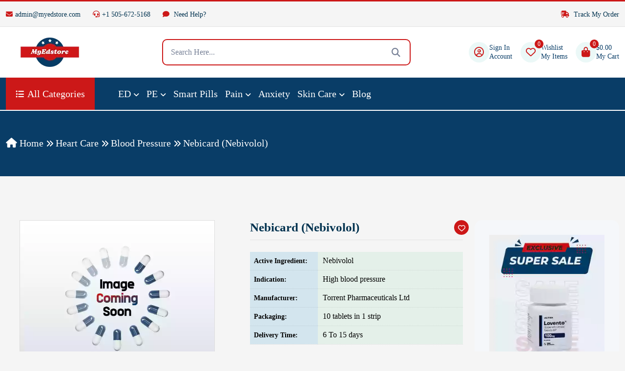

--- FILE ---
content_type: text/html; charset=UTF-8
request_url: https://www.myedstore.com/nebicard-nebivolol/
body_size: 48040
content:

<!DOCTYPE html>
<html lang="en">


<!-- Mirrored from live.themewild.com/medion/index-3.html by HTTrack Website Copier/3.x [XR&CO'2014], Thu, 21 Nov 2024 09:58:52 GMT -->
<head>
    <!-- meta tags -->
    <meta charset="UTF-8">
    <meta http-equiv="X-UA-Compatible" content="IE=edge">
    <meta name="viewport" content="width=device-width, initial-scale=1">
    	<style>img:is([sizes="auto" i], [sizes^="auto," i]) { contain-intrinsic-size: 3000px 1500px }</style>
	
<!-- Search Engine Optimization by Rank Math - https://rankmath.com/ -->
<title>Nebicard (Nebivolol) - My ED Store</title>
<meta name="robots" content="index, follow, max-snippet:-1, max-video-preview:-1, max-image-preview:large"/>
<link rel="canonical" href="https://www.myedstore.com/nebicard-nebivolol/" />
<meta property="og:locale" content="en_US" />
<meta property="og:type" content="product" />
<meta property="og:title" content="Nebicard (Nebivolol) - My ED Store" />
<meta property="og:url" content="https://www.myedstore.com/nebicard-nebivolol/" />
<meta property="og:site_name" content="Myedstore" />
<meta property="og:updated_time" content="2023-02-28T09:56:53+00:00" />
<meta property="product:price:currency" content="USD" />
<meta property="product:availability" content="instock" />
<meta name="twitter:card" content="summary_large_image" />
<meta name="twitter:title" content="Nebicard (Nebivolol) - My ED Store" />
<meta name="twitter:label1" content="Price" />
<meta name="twitter:data1" content="&#036;0.00" />
<meta name="twitter:label2" content="Availability" />
<meta name="twitter:data2" content="In stock" />
<!-- /Rank Math WordPress SEO plugin -->

<link rel="alternate" type="application/rss+xml" title="My ED Store &raquo; Nebicard (Nebivolol) Comments Feed" href="https://www.myedstore.com/nebicard-nebivolol/feed/" />
<script type="text/javascript">
/* <![CDATA[ */
window._wpemojiSettings = {"baseUrl":"https:\/\/s.w.org\/images\/core\/emoji\/16.0.1\/72x72\/","ext":".png","svgUrl":"https:\/\/s.w.org\/images\/core\/emoji\/16.0.1\/svg\/","svgExt":".svg","source":{"concatemoji":"https:\/\/www.myedstore.com\/wp-includes\/js\/wp-emoji-release.min.js?ver=6.8.3"}};
/*! This file is auto-generated */
!function(s,n){var o,i,e;function c(e){try{var t={supportTests:e,timestamp:(new Date).valueOf()};sessionStorage.setItem(o,JSON.stringify(t))}catch(e){}}function p(e,t,n){e.clearRect(0,0,e.canvas.width,e.canvas.height),e.fillText(t,0,0);var t=new Uint32Array(e.getImageData(0,0,e.canvas.width,e.canvas.height).data),a=(e.clearRect(0,0,e.canvas.width,e.canvas.height),e.fillText(n,0,0),new Uint32Array(e.getImageData(0,0,e.canvas.width,e.canvas.height).data));return t.every(function(e,t){return e===a[t]})}function u(e,t){e.clearRect(0,0,e.canvas.width,e.canvas.height),e.fillText(t,0,0);for(var n=e.getImageData(16,16,1,1),a=0;a<n.data.length;a++)if(0!==n.data[a])return!1;return!0}function f(e,t,n,a){switch(t){case"flag":return n(e,"\ud83c\udff3\ufe0f\u200d\u26a7\ufe0f","\ud83c\udff3\ufe0f\u200b\u26a7\ufe0f")?!1:!n(e,"\ud83c\udde8\ud83c\uddf6","\ud83c\udde8\u200b\ud83c\uddf6")&&!n(e,"\ud83c\udff4\udb40\udc67\udb40\udc62\udb40\udc65\udb40\udc6e\udb40\udc67\udb40\udc7f","\ud83c\udff4\u200b\udb40\udc67\u200b\udb40\udc62\u200b\udb40\udc65\u200b\udb40\udc6e\u200b\udb40\udc67\u200b\udb40\udc7f");case"emoji":return!a(e,"\ud83e\udedf")}return!1}function g(e,t,n,a){var r="undefined"!=typeof WorkerGlobalScope&&self instanceof WorkerGlobalScope?new OffscreenCanvas(300,150):s.createElement("canvas"),o=r.getContext("2d",{willReadFrequently:!0}),i=(o.textBaseline="top",o.font="600 32px Arial",{});return e.forEach(function(e){i[e]=t(o,e,n,a)}),i}function t(e){var t=s.createElement("script");t.src=e,t.defer=!0,s.head.appendChild(t)}"undefined"!=typeof Promise&&(o="wpEmojiSettingsSupports",i=["flag","emoji"],n.supports={everything:!0,everythingExceptFlag:!0},e=new Promise(function(e){s.addEventListener("DOMContentLoaded",e,{once:!0})}),new Promise(function(t){var n=function(){try{var e=JSON.parse(sessionStorage.getItem(o));if("object"==typeof e&&"number"==typeof e.timestamp&&(new Date).valueOf()<e.timestamp+604800&&"object"==typeof e.supportTests)return e.supportTests}catch(e){}return null}();if(!n){if("undefined"!=typeof Worker&&"undefined"!=typeof OffscreenCanvas&&"undefined"!=typeof URL&&URL.createObjectURL&&"undefined"!=typeof Blob)try{var e="postMessage("+g.toString()+"("+[JSON.stringify(i),f.toString(),p.toString(),u.toString()].join(",")+"));",a=new Blob([e],{type:"text/javascript"}),r=new Worker(URL.createObjectURL(a),{name:"wpTestEmojiSupports"});return void(r.onmessage=function(e){c(n=e.data),r.terminate(),t(n)})}catch(e){}c(n=g(i,f,p,u))}t(n)}).then(function(e){for(var t in e)n.supports[t]=e[t],n.supports.everything=n.supports.everything&&n.supports[t],"flag"!==t&&(n.supports.everythingExceptFlag=n.supports.everythingExceptFlag&&n.supports[t]);n.supports.everythingExceptFlag=n.supports.everythingExceptFlag&&!n.supports.flag,n.DOMReady=!1,n.readyCallback=function(){n.DOMReady=!0}}).then(function(){return e}).then(function(){var e;n.supports.everything||(n.readyCallback(),(e=n.source||{}).concatemoji?t(e.concatemoji):e.wpemoji&&e.twemoji&&(t(e.twemoji),t(e.wpemoji)))}))}((window,document),window._wpemojiSettings);
/* ]]> */
</script>
<style id='wp-emoji-styles-inline-css' type='text/css'>

	img.wp-smiley, img.emoji {
		display: inline !important;
		border: none !important;
		box-shadow: none !important;
		height: 1em !important;
		width: 1em !important;
		margin: 0 0.07em !important;
		vertical-align: -0.1em !important;
		background: none !important;
		padding: 0 !important;
	}
</style>
<link rel='stylesheet' id='wp-block-library-css' href='https://www.myedstore.com/wp-includes/css/dist/block-library/style.min.css?ver=6.8.3' type='text/css' media='all' />
<style id='classic-theme-styles-inline-css' type='text/css'>
/*! This file is auto-generated */
.wp-block-button__link{color:#fff;background-color:#32373c;border-radius:9999px;box-shadow:none;text-decoration:none;padding:calc(.667em + 2px) calc(1.333em + 2px);font-size:1.125em}.wp-block-file__button{background:#32373c;color:#fff;text-decoration:none}
</style>
<style id='global-styles-inline-css' type='text/css'>
:root{--wp--preset--aspect-ratio--square: 1;--wp--preset--aspect-ratio--4-3: 4/3;--wp--preset--aspect-ratio--3-4: 3/4;--wp--preset--aspect-ratio--3-2: 3/2;--wp--preset--aspect-ratio--2-3: 2/3;--wp--preset--aspect-ratio--16-9: 16/9;--wp--preset--aspect-ratio--9-16: 9/16;--wp--preset--color--black: #000000;--wp--preset--color--cyan-bluish-gray: #abb8c3;--wp--preset--color--white: #ffffff;--wp--preset--color--pale-pink: #f78da7;--wp--preset--color--vivid-red: #cf2e2e;--wp--preset--color--luminous-vivid-orange: #ff6900;--wp--preset--color--luminous-vivid-amber: #fcb900;--wp--preset--color--light-green-cyan: #7bdcb5;--wp--preset--color--vivid-green-cyan: #00d084;--wp--preset--color--pale-cyan-blue: #8ed1fc;--wp--preset--color--vivid-cyan-blue: #0693e3;--wp--preset--color--vivid-purple: #9b51e0;--wp--preset--gradient--vivid-cyan-blue-to-vivid-purple: linear-gradient(135deg,rgba(6,147,227,1) 0%,rgb(155,81,224) 100%);--wp--preset--gradient--light-green-cyan-to-vivid-green-cyan: linear-gradient(135deg,rgb(122,220,180) 0%,rgb(0,208,130) 100%);--wp--preset--gradient--luminous-vivid-amber-to-luminous-vivid-orange: linear-gradient(135deg,rgba(252,185,0,1) 0%,rgba(255,105,0,1) 100%);--wp--preset--gradient--luminous-vivid-orange-to-vivid-red: linear-gradient(135deg,rgba(255,105,0,1) 0%,rgb(207,46,46) 100%);--wp--preset--gradient--very-light-gray-to-cyan-bluish-gray: linear-gradient(135deg,rgb(238,238,238) 0%,rgb(169,184,195) 100%);--wp--preset--gradient--cool-to-warm-spectrum: linear-gradient(135deg,rgb(74,234,220) 0%,rgb(151,120,209) 20%,rgb(207,42,186) 40%,rgb(238,44,130) 60%,rgb(251,105,98) 80%,rgb(254,248,76) 100%);--wp--preset--gradient--blush-light-purple: linear-gradient(135deg,rgb(255,206,236) 0%,rgb(152,150,240) 100%);--wp--preset--gradient--blush-bordeaux: linear-gradient(135deg,rgb(254,205,165) 0%,rgb(254,45,45) 50%,rgb(107,0,62) 100%);--wp--preset--gradient--luminous-dusk: linear-gradient(135deg,rgb(255,203,112) 0%,rgb(199,81,192) 50%,rgb(65,88,208) 100%);--wp--preset--gradient--pale-ocean: linear-gradient(135deg,rgb(255,245,203) 0%,rgb(182,227,212) 50%,rgb(51,167,181) 100%);--wp--preset--gradient--electric-grass: linear-gradient(135deg,rgb(202,248,128) 0%,rgb(113,206,126) 100%);--wp--preset--gradient--midnight: linear-gradient(135deg,rgb(2,3,129) 0%,rgb(40,116,252) 100%);--wp--preset--font-size--small: 13px;--wp--preset--font-size--medium: 20px;--wp--preset--font-size--large: 36px;--wp--preset--font-size--x-large: 42px;--wp--preset--spacing--20: 0.44rem;--wp--preset--spacing--30: 0.67rem;--wp--preset--spacing--40: 1rem;--wp--preset--spacing--50: 1.5rem;--wp--preset--spacing--60: 2.25rem;--wp--preset--spacing--70: 3.38rem;--wp--preset--spacing--80: 5.06rem;--wp--preset--shadow--natural: 6px 6px 9px rgba(0, 0, 0, 0.2);--wp--preset--shadow--deep: 12px 12px 50px rgba(0, 0, 0, 0.4);--wp--preset--shadow--sharp: 6px 6px 0px rgba(0, 0, 0, 0.2);--wp--preset--shadow--outlined: 6px 6px 0px -3px rgba(255, 255, 255, 1), 6px 6px rgba(0, 0, 0, 1);--wp--preset--shadow--crisp: 6px 6px 0px rgba(0, 0, 0, 1);}:where(.is-layout-flex){gap: 0.5em;}:where(.is-layout-grid){gap: 0.5em;}body .is-layout-flex{display: flex;}.is-layout-flex{flex-wrap: wrap;align-items: center;}.is-layout-flex > :is(*, div){margin: 0;}body .is-layout-grid{display: grid;}.is-layout-grid > :is(*, div){margin: 0;}:where(.wp-block-columns.is-layout-flex){gap: 2em;}:where(.wp-block-columns.is-layout-grid){gap: 2em;}:where(.wp-block-post-template.is-layout-flex){gap: 1.25em;}:where(.wp-block-post-template.is-layout-grid){gap: 1.25em;}.has-black-color{color: var(--wp--preset--color--black) !important;}.has-cyan-bluish-gray-color{color: var(--wp--preset--color--cyan-bluish-gray) !important;}.has-white-color{color: var(--wp--preset--color--white) !important;}.has-pale-pink-color{color: var(--wp--preset--color--pale-pink) !important;}.has-vivid-red-color{color: var(--wp--preset--color--vivid-red) !important;}.has-luminous-vivid-orange-color{color: var(--wp--preset--color--luminous-vivid-orange) !important;}.has-luminous-vivid-amber-color{color: var(--wp--preset--color--luminous-vivid-amber) !important;}.has-light-green-cyan-color{color: var(--wp--preset--color--light-green-cyan) !important;}.has-vivid-green-cyan-color{color: var(--wp--preset--color--vivid-green-cyan) !important;}.has-pale-cyan-blue-color{color: var(--wp--preset--color--pale-cyan-blue) !important;}.has-vivid-cyan-blue-color{color: var(--wp--preset--color--vivid-cyan-blue) !important;}.has-vivid-purple-color{color: var(--wp--preset--color--vivid-purple) !important;}.has-black-background-color{background-color: var(--wp--preset--color--black) !important;}.has-cyan-bluish-gray-background-color{background-color: var(--wp--preset--color--cyan-bluish-gray) !important;}.has-white-background-color{background-color: var(--wp--preset--color--white) !important;}.has-pale-pink-background-color{background-color: var(--wp--preset--color--pale-pink) !important;}.has-vivid-red-background-color{background-color: var(--wp--preset--color--vivid-red) !important;}.has-luminous-vivid-orange-background-color{background-color: var(--wp--preset--color--luminous-vivid-orange) !important;}.has-luminous-vivid-amber-background-color{background-color: var(--wp--preset--color--luminous-vivid-amber) !important;}.has-light-green-cyan-background-color{background-color: var(--wp--preset--color--light-green-cyan) !important;}.has-vivid-green-cyan-background-color{background-color: var(--wp--preset--color--vivid-green-cyan) !important;}.has-pale-cyan-blue-background-color{background-color: var(--wp--preset--color--pale-cyan-blue) !important;}.has-vivid-cyan-blue-background-color{background-color: var(--wp--preset--color--vivid-cyan-blue) !important;}.has-vivid-purple-background-color{background-color: var(--wp--preset--color--vivid-purple) !important;}.has-black-border-color{border-color: var(--wp--preset--color--black) !important;}.has-cyan-bluish-gray-border-color{border-color: var(--wp--preset--color--cyan-bluish-gray) !important;}.has-white-border-color{border-color: var(--wp--preset--color--white) !important;}.has-pale-pink-border-color{border-color: var(--wp--preset--color--pale-pink) !important;}.has-vivid-red-border-color{border-color: var(--wp--preset--color--vivid-red) !important;}.has-luminous-vivid-orange-border-color{border-color: var(--wp--preset--color--luminous-vivid-orange) !important;}.has-luminous-vivid-amber-border-color{border-color: var(--wp--preset--color--luminous-vivid-amber) !important;}.has-light-green-cyan-border-color{border-color: var(--wp--preset--color--light-green-cyan) !important;}.has-vivid-green-cyan-border-color{border-color: var(--wp--preset--color--vivid-green-cyan) !important;}.has-pale-cyan-blue-border-color{border-color: var(--wp--preset--color--pale-cyan-blue) !important;}.has-vivid-cyan-blue-border-color{border-color: var(--wp--preset--color--vivid-cyan-blue) !important;}.has-vivid-purple-border-color{border-color: var(--wp--preset--color--vivid-purple) !important;}.has-vivid-cyan-blue-to-vivid-purple-gradient-background{background: var(--wp--preset--gradient--vivid-cyan-blue-to-vivid-purple) !important;}.has-light-green-cyan-to-vivid-green-cyan-gradient-background{background: var(--wp--preset--gradient--light-green-cyan-to-vivid-green-cyan) !important;}.has-luminous-vivid-amber-to-luminous-vivid-orange-gradient-background{background: var(--wp--preset--gradient--luminous-vivid-amber-to-luminous-vivid-orange) !important;}.has-luminous-vivid-orange-to-vivid-red-gradient-background{background: var(--wp--preset--gradient--luminous-vivid-orange-to-vivid-red) !important;}.has-very-light-gray-to-cyan-bluish-gray-gradient-background{background: var(--wp--preset--gradient--very-light-gray-to-cyan-bluish-gray) !important;}.has-cool-to-warm-spectrum-gradient-background{background: var(--wp--preset--gradient--cool-to-warm-spectrum) !important;}.has-blush-light-purple-gradient-background{background: var(--wp--preset--gradient--blush-light-purple) !important;}.has-blush-bordeaux-gradient-background{background: var(--wp--preset--gradient--blush-bordeaux) !important;}.has-luminous-dusk-gradient-background{background: var(--wp--preset--gradient--luminous-dusk) !important;}.has-pale-ocean-gradient-background{background: var(--wp--preset--gradient--pale-ocean) !important;}.has-electric-grass-gradient-background{background: var(--wp--preset--gradient--electric-grass) !important;}.has-midnight-gradient-background{background: var(--wp--preset--gradient--midnight) !important;}.has-small-font-size{font-size: var(--wp--preset--font-size--small) !important;}.has-medium-font-size{font-size: var(--wp--preset--font-size--medium) !important;}.has-large-font-size{font-size: var(--wp--preset--font-size--large) !important;}.has-x-large-font-size{font-size: var(--wp--preset--font-size--x-large) !important;}
:where(.wp-block-post-template.is-layout-flex){gap: 1.25em;}:where(.wp-block-post-template.is-layout-grid){gap: 1.25em;}
:where(.wp-block-columns.is-layout-flex){gap: 2em;}:where(.wp-block-columns.is-layout-grid){gap: 2em;}
:root :where(.wp-block-pullquote){font-size: 1.5em;line-height: 1.6;}
</style>
<link rel='stylesheet' id='photoswipe-css' href='https://www.myedstore.com/wp-content/plugins/woocommerce/assets/css/photoswipe/photoswipe.min.css?ver=10.4.3' type='text/css' media='all' />
<link rel='stylesheet' id='photoswipe-default-skin-css' href='https://www.myedstore.com/wp-content/plugins/woocommerce/assets/css/photoswipe/default-skin/default-skin.min.css?ver=10.4.3' type='text/css' media='all' />
<style id='woocommerce-inline-inline-css' type='text/css'>
.woocommerce form .form-row .required { visibility: visible; }
</style>
<link rel='stylesheet' id='wtap-style-css' href='https://www.myedstore.com/wp-content/plugins/woocommerce-thankyou-automation-mail-payment-gateways/assets/css/style.css?ver=1760760929' type='text/css' media='all' />
<link rel='stylesheet' id='astra-parent-style-css' href='https://www.myedstore.com/wp-content/themes/actiza/style.css?ver=6.8.3' type='text/css' media='all' />
<link rel='stylesheet' id='theme-style-css-css' href='https://www.myedstore.com/wp-content/themes/actiza-child/style.css?ver=839201' type='text/css' media='all' />
<link rel='stylesheet' id='bootstrap-css-css' href='https://www.myedstore.com/wp-content/themes/actiza/assets//css/bootstrap.min.css?ver=1758974651' type='text/css' media='all' />
<link rel='stylesheet' id='all-fontawesome-css-css' href='https://www.myedstore.com/wp-content/themes/actiza/assets//css/all-fontawesome.min.css?ver=1758974651' type='text/css' media='all' />
<link rel='stylesheet' id='animate-min-css-css' href='https://www.myedstore.com/wp-content/themes/actiza/assets//css/animate.min.css?ver=1758974651' type='text/css' media='all' />
<link rel='stylesheet' id='magnific-popup-css-css' href='https://www.myedstore.com/wp-content/themes/actiza/assets//css/magnific-popup.min.css?ver=1758974651' type='text/css' media='all' />
<link rel='stylesheet' id='owl-carousel-min-css-css' href='https://www.myedstore.com/wp-content/themes/actiza/assets//css/owl.carousel.min.css?ver=1758974651' type='text/css' media='all' />
<link rel='stylesheet' id='jquery-ui-min-css-css' href='https://www.myedstore.com/wp-content/themes/actiza/assets//css/jquery-ui.min.css?ver=1758974651' type='text/css' media='all' />
<link rel='stylesheet' id='nice-select-min-css-css' href='https://www.myedstore.com/wp-content/themes/actiza/assets//css/nice-select.min.css?ver=1758974651' type='text/css' media='all' />
<link rel='stylesheet' id='flex-slider-css-css' href='https://www.myedstore.com/wp-content/themes/actiza/assets//css/flex-slider.min.css?ver=1758974651' type='text/css' media='all' />
<link rel='stylesheet' id='style-css-css' href='https://www.myedstore.com/wp-content/themes/actiza/assets//css/style.css?ver=1758974651' type='text/css' media='all' />
<link rel='stylesheet' id='actiza-style-css-css' href='https://www.myedstore.com/wp-content/themes/actiza/assets//css/actiza-style.css?ver=1758974651' type='text/css' media='all' />
<link rel='stylesheet' id='actiza-reviews-css-css' href='https://www.myedstore.com/wp-content/themes/actiza/assets//css/actiza-reviews.css?ver=1758974651' type='text/css' media='all' />
<link rel='stylesheet' id='theme-style-css' href='https://www.myedstore.com/wp-content/themes/actiza-child/style.css?ver=15.0.0' type='text/css' media='all' />
<style id='theme-style-inline-css' type='text/css'>
:root {
--theme-color: #cc1818;
--theme-color2: #093d67;
--theme-color-light: rgba(3, 162, 151, .08);
--theme-bg-light: #F5F7FA;
--body-text-color: #757F95;
--color-white: #ffffff;
--color-dark: #023350;
--color-green: #11B76B;
--color-blue: #0049D0;
--color-skyblue: #00BFFF;
--color-yellow: #FBA707;
--color-gray: #ECECEC;
--color-red: #FD6A6A;
--hero-overlay-color: #01060F;
--slider-arrow-bg: rgba(255, 255, 255, 0.2);
--box-shadow: 0 0 40px 5px rgb(0 0 0 / 5%);
--box-shadow2: 0 0 15px rgba(0, 0, 0, 0.17);
--transition: all .5s ease-in-out;
--transition2: all .3s ease-in-out;
--border-info-color: rgba(0, 0, 0, 0.08);
--border-info-color2: rgba(0, 0, 0, 0.05);
--border-white-color: rgba(255, 255, 255, 0.12);
--border-white-color2: rgba(255, 255, 255, 0.07);
--footer-bg: #023350;
--footer-text-color: #F5FAFF;
--slider-text-color: #ffffff;
--header-middle: #ffffff;
--header-text-color: #093d67;
--slider-button-color: #ffffff;
}
</style>
<link rel='stylesheet' id='site-reviews-css' href='https://www.myedstore.com/wp-content/plugins/site-reviews/assets/styles/default.css?ver=7.2.13' type='text/css' media='all' />
<style id='site-reviews-inline-css' type='text/css'>
:root{--glsr-star-empty:url(https://www.myedstore.com/wp-content/plugins/site-reviews/assets/images/stars/default/star-empty.svg);--glsr-star-error:url(https://www.myedstore.com/wp-content/plugins/site-reviews/assets/images/stars/default/star-error.svg);--glsr-star-full:url(https://www.myedstore.com/wp-content/plugins/site-reviews/assets/images/stars/default/star-full.svg);--glsr-star-half:url(https://www.myedstore.com/wp-content/plugins/site-reviews/assets/images/stars/default/star-half.svg)}

</style>
<script type="text/javascript" src="https://www.myedstore.com/wp-includes/js/jquery/jquery.min.js?ver=3.7.1" id="jquery-core-js"></script>
<script type="text/javascript" src="https://www.myedstore.com/wp-includes/js/jquery/jquery-migrate.min.js?ver=3.4.1" id="jquery-migrate-js"></script>
<script type="text/javascript" src="https://www.myedstore.com/wp-content/plugins/woocommerce/assets/js/jquery-blockui/jquery.blockUI.min.js?ver=2.7.0-wc.10.4.3" id="wc-jquery-blockui-js" defer="defer" data-wp-strategy="defer"></script>
<script type="text/javascript" id="wc-add-to-cart-js-extra">
/* <![CDATA[ */
var wc_add_to_cart_params = {"ajax_url":"\/wp-admin\/admin-ajax.php","wc_ajax_url":"\/?wc-ajax=%%endpoint%%","i18n_view_cart":"View cart","cart_url":"https:\/\/www.myedstore.com\/cart\/","is_cart":"","cart_redirect_after_add":"no"};
/* ]]> */
</script>
<script type="text/javascript" src="https://www.myedstore.com/wp-content/plugins/woocommerce/assets/js/frontend/add-to-cart.min.js?ver=10.4.3" id="wc-add-to-cart-js" defer="defer" data-wp-strategy="defer"></script>
<script type="text/javascript" src="https://www.myedstore.com/wp-content/plugins/woocommerce/assets/js/zoom/jquery.zoom.min.js?ver=1.7.21-wc.10.4.3" id="wc-zoom-js" defer="defer" data-wp-strategy="defer"></script>
<script type="text/javascript" src="https://www.myedstore.com/wp-content/plugins/woocommerce/assets/js/flexslider/jquery.flexslider.min.js?ver=2.7.2-wc.10.4.3" id="wc-flexslider-js" defer="defer" data-wp-strategy="defer"></script>
<script type="text/javascript" src="https://www.myedstore.com/wp-content/plugins/woocommerce/assets/js/photoswipe/photoswipe.min.js?ver=4.1.1-wc.10.4.3" id="wc-photoswipe-js" defer="defer" data-wp-strategy="defer"></script>
<script type="text/javascript" src="https://www.myedstore.com/wp-content/plugins/woocommerce/assets/js/photoswipe/photoswipe-ui-default.min.js?ver=4.1.1-wc.10.4.3" id="wc-photoswipe-ui-default-js" defer="defer" data-wp-strategy="defer"></script>
<script type="text/javascript" id="wc-single-product-js-extra">
/* <![CDATA[ */
var wc_single_product_params = {"i18n_required_rating_text":"Please select a rating","i18n_rating_options":["1 of 5 stars","2 of 5 stars","3 of 5 stars","4 of 5 stars","5 of 5 stars"],"i18n_product_gallery_trigger_text":"View full-screen image gallery","review_rating_required":"no","flexslider":{"rtl":false,"animation":"slide","smoothHeight":true,"directionNav":false,"controlNav":"thumbnails","slideshow":false,"animationSpeed":500,"animationLoop":false,"allowOneSlide":false},"zoom_enabled":"1","zoom_options":[],"photoswipe_enabled":"1","photoswipe_options":{"shareEl":false,"closeOnScroll":false,"history":false,"hideAnimationDuration":0,"showAnimationDuration":0},"flexslider_enabled":"1"};
/* ]]> */
</script>
<script type="text/javascript" src="https://www.myedstore.com/wp-content/plugins/woocommerce/assets/js/frontend/single-product.min.js?ver=10.4.3" id="wc-single-product-js" defer="defer" data-wp-strategy="defer"></script>
<script type="text/javascript" src="https://www.myedstore.com/wp-content/plugins/woocommerce/assets/js/js-cookie/js.cookie.min.js?ver=2.1.4-wc.10.4.3" id="wc-js-cookie-js" defer="defer" data-wp-strategy="defer"></script>
<script type="text/javascript" id="woocommerce-js-extra">
/* <![CDATA[ */
var woocommerce_params = {"ajax_url":"\/wp-admin\/admin-ajax.php","wc_ajax_url":"\/?wc-ajax=%%endpoint%%","i18n_password_show":"Show password","i18n_password_hide":"Hide password"};
/* ]]> */
</script>
<script type="text/javascript" src="https://www.myedstore.com/wp-content/plugins/woocommerce/assets/js/frontend/woocommerce.min.js?ver=10.4.3" id="woocommerce-js" defer="defer" data-wp-strategy="defer"></script>
<script type="text/javascript" id="wc-country-select-js-extra">
/* <![CDATA[ */
var wc_country_select_params = {"countries":"{\"AF\":[],\"AL\":{\"AL-01\":\"Berat\",\"AL-09\":\"Dib\\u00ebr\",\"AL-02\":\"Durr\\u00ebs\",\"AL-03\":\"Elbasan\",\"AL-04\":\"Fier\",\"AL-05\":\"Gjirokast\\u00ebr\",\"AL-06\":\"Kor\\u00e7\\u00eb\",\"AL-07\":\"Kuk\\u00ebs\",\"AL-08\":\"Lezh\\u00eb\",\"AL-10\":\"Shkod\\u00ebr\",\"AL-11\":\"Tirana\",\"AL-12\":\"Vlor\\u00eb\"},\"DZ\":{\"DZ-01\":\"Adrar\",\"DZ-02\":\"Chlef\",\"DZ-03\":\"Laghouat\",\"DZ-04\":\"Oum El Bouaghi\",\"DZ-05\":\"Batna\",\"DZ-06\":\"B\\u00e9ja\\u00efa\",\"DZ-07\":\"Biskra\",\"DZ-08\":\"B\\u00e9char\",\"DZ-09\":\"Blida\",\"DZ-10\":\"Bouira\",\"DZ-11\":\"Tamanghasset\",\"DZ-12\":\"T\\u00e9bessa\",\"DZ-13\":\"Tlemcen\",\"DZ-14\":\"Tiaret\",\"DZ-15\":\"Tizi Ouzou\",\"DZ-16\":\"Algiers\",\"DZ-17\":\"Djelfa\",\"DZ-18\":\"Jijel\",\"DZ-19\":\"S\\u00e9tif\",\"DZ-20\":\"Sa\\u00efda\",\"DZ-21\":\"Skikda\",\"DZ-22\":\"Sidi Bel Abb\\u00e8s\",\"DZ-23\":\"Annaba\",\"DZ-24\":\"Guelma\",\"DZ-25\":\"Constantine\",\"DZ-26\":\"M\\u00e9d\\u00e9a\",\"DZ-27\":\"Mostaganem\",\"DZ-28\":\"M\\u2019Sila\",\"DZ-29\":\"Mascara\",\"DZ-30\":\"Ouargla\",\"DZ-31\":\"Oran\",\"DZ-32\":\"El Bayadh\",\"DZ-33\":\"Illizi\",\"DZ-34\":\"Bordj Bou Arr\\u00e9ridj\",\"DZ-35\":\"Boumerd\\u00e8s\",\"DZ-36\":\"El Tarf\",\"DZ-37\":\"Tindouf\",\"DZ-38\":\"Tissemsilt\",\"DZ-39\":\"El Oued\",\"DZ-40\":\"Khenchela\",\"DZ-41\":\"Souk Ahras\",\"DZ-42\":\"Tipasa\",\"DZ-43\":\"Mila\",\"DZ-44\":\"A\\u00efn Defla\",\"DZ-45\":\"Naama\",\"DZ-46\":\"A\\u00efn T\\u00e9mouchent\",\"DZ-47\":\"Gharda\\u00efa\",\"DZ-48\":\"Relizane\"},\"AO\":{\"BGO\":\"Bengo\",\"BLU\":\"Benguela\",\"BIE\":\"Bi\\u00e9\",\"CAB\":\"Cabinda\",\"CNN\":\"Cunene\",\"HUA\":\"Huambo\",\"HUI\":\"Hu\\u00edla\",\"CCU\":\"Kuando Kubango\",\"CNO\":\"Kwanza-Norte\",\"CUS\":\"Kwanza-Sul\",\"LUA\":\"Luanda\",\"LNO\":\"Lunda-Norte\",\"LSU\":\"Lunda-Sul\",\"MAL\":\"Malanje\",\"MOX\":\"Moxico\",\"NAM\":\"Namibe\",\"UIG\":\"U\\u00edge\",\"ZAI\":\"Zaire\"},\"AR\":{\"C\":\"Ciudad Aut\\u00f3noma de Buenos Aires\",\"B\":\"Buenos Aires\",\"K\":\"Catamarca\",\"H\":\"Chaco\",\"U\":\"Chubut\",\"X\":\"C\\u00f3rdoba\",\"W\":\"Corrientes\",\"E\":\"Entre R\\u00edos\",\"P\":\"Formosa\",\"Y\":\"Jujuy\",\"L\":\"La Pampa\",\"F\":\"La Rioja\",\"M\":\"Mendoza\",\"N\":\"Misiones\",\"Q\":\"Neuqu\\u00e9n\",\"R\":\"R\\u00edo Negro\",\"A\":\"Salta\",\"J\":\"San Juan\",\"D\":\"San Luis\",\"Z\":\"Santa Cruz\",\"S\":\"Santa Fe\",\"G\":\"Santiago del Estero\",\"V\":\"Tierra del Fuego\",\"T\":\"Tucum\\u00e1n\"},\"AU\":{\"ACT\":\"Australian Capital Territory\",\"NSW\":\"New South Wales\",\"NT\":\"Northern Territory\",\"QLD\":\"Queensland\",\"SA\":\"South Australia\",\"TAS\":\"Tasmania\",\"VIC\":\"Victoria\",\"WA\":\"Western Australia\"},\"AT\":[],\"BH\":[],\"BD\":{\"BD-05\":\"Bagerhat\",\"BD-01\":\"Bandarban\",\"BD-02\":\"Barguna\",\"BD-06\":\"Barishal\",\"BD-07\":\"Bhola\",\"BD-03\":\"Bogura\",\"BD-04\":\"Brahmanbaria\",\"BD-09\":\"Chandpur\",\"BD-10\":\"Chattogram\",\"BD-12\":\"Chuadanga\",\"BD-11\":\"Cox's Bazar\",\"BD-08\":\"Cumilla\",\"BD-13\":\"Dhaka\",\"BD-14\":\"Dinajpur\",\"BD-15\":\"Faridpur \",\"BD-16\":\"Feni\",\"BD-19\":\"Gaibandha\",\"BD-18\":\"Gazipur\",\"BD-17\":\"Gopalganj\",\"BD-20\":\"Habiganj\",\"BD-21\":\"Jamalpur\",\"BD-22\":\"Jashore\",\"BD-25\":\"Jhalokati\",\"BD-23\":\"Jhenaidah\",\"BD-24\":\"Joypurhat\",\"BD-29\":\"Khagrachhari\",\"BD-27\":\"Khulna\",\"BD-26\":\"Kishoreganj\",\"BD-28\":\"Kurigram\",\"BD-30\":\"Kushtia\",\"BD-31\":\"Lakshmipur\",\"BD-32\":\"Lalmonirhat\",\"BD-36\":\"Madaripur\",\"BD-37\":\"Magura\",\"BD-33\":\"Manikganj \",\"BD-39\":\"Meherpur\",\"BD-38\":\"Moulvibazar\",\"BD-35\":\"Munshiganj\",\"BD-34\":\"Mymensingh\",\"BD-48\":\"Naogaon\",\"BD-43\":\"Narail\",\"BD-40\":\"Narayanganj\",\"BD-42\":\"Narsingdi\",\"BD-44\":\"Natore\",\"BD-45\":\"Nawabganj\",\"BD-41\":\"Netrakona\",\"BD-46\":\"Nilphamari\",\"BD-47\":\"Noakhali\",\"BD-49\":\"Pabna\",\"BD-52\":\"Panchagarh\",\"BD-51\":\"Patuakhali\",\"BD-50\":\"Pirojpur\",\"BD-53\":\"Rajbari\",\"BD-54\":\"Rajshahi\",\"BD-56\":\"Rangamati\",\"BD-55\":\"Rangpur\",\"BD-58\":\"Satkhira\",\"BD-62\":\"Shariatpur\",\"BD-57\":\"Sherpur\",\"BD-59\":\"Sirajganj\",\"BD-61\":\"Sunamganj\",\"BD-60\":\"Sylhet\",\"BD-63\":\"Tangail\",\"BD-64\":\"Thakurgaon\"},\"BE\":[],\"BJ\":{\"AL\":\"Alibori\",\"AK\":\"Atakora\",\"AQ\":\"Atlantique\",\"BO\":\"Borgou\",\"CO\":\"Collines\",\"KO\":\"Kouffo\",\"DO\":\"Donga\",\"LI\":\"Littoral\",\"MO\":\"Mono\",\"OU\":\"Ou\\u00e9m\\u00e9\",\"PL\":\"Plateau\",\"ZO\":\"Zou\"},\"BR\":{\"AC\":\"Acre\",\"AL\":\"Alagoas\",\"AP\":\"Amap\\u00e1\",\"AM\":\"Amazonas\",\"BA\":\"Bahia\",\"CE\":\"Cear\\u00e1\",\"DF\":\"Distrito Federal\",\"ES\":\"Esp\\u00edrito Santo\",\"GO\":\"Goi\\u00e1s\",\"MA\":\"Maranh\\u00e3o\",\"MT\":\"Mato Grosso\",\"MS\":\"Mato Grosso do Sul\",\"MG\":\"Minas Gerais\",\"PA\":\"Par\\u00e1\",\"PB\":\"Para\\u00edba\",\"PR\":\"Paran\\u00e1\",\"PE\":\"Pernambuco\",\"PI\":\"Piau\\u00ed\",\"RJ\":\"Rio de Janeiro\",\"RN\":\"Rio Grande do Norte\",\"RS\":\"Rio Grande do Sul\",\"RO\":\"Rond\\u00f4nia\",\"RR\":\"Roraima\",\"SC\":\"Santa Catarina\",\"SP\":\"S\\u00e3o Paulo\",\"SE\":\"Sergipe\",\"TO\":\"Tocantins\"},\"BG\":{\"BG-01\":\"Blagoevgrad\",\"BG-02\":\"Burgas\",\"BG-08\":\"Dobrich\",\"BG-07\":\"Gabrovo\",\"BG-26\":\"Haskovo\",\"BG-09\":\"Kardzhali\",\"BG-10\":\"Kyustendil\",\"BG-11\":\"Lovech\",\"BG-12\":\"Montana\",\"BG-13\":\"Pazardzhik\",\"BG-14\":\"Pernik\",\"BG-15\":\"Pleven\",\"BG-16\":\"Plovdiv\",\"BG-17\":\"Razgrad\",\"BG-18\":\"Ruse\",\"BG-27\":\"Shumen\",\"BG-19\":\"Silistra\",\"BG-20\":\"Sliven\",\"BG-21\":\"Smolyan\",\"BG-23\":\"Sofia District\",\"BG-22\":\"Sofia\",\"BG-24\":\"Stara Zagora\",\"BG-25\":\"Targovishte\",\"BG-03\":\"Varna\",\"BG-04\":\"Veliko Tarnovo\",\"BG-05\":\"Vidin\",\"BG-06\":\"Vratsa\",\"BG-28\":\"Yambol\"},\"BI\":[],\"CA\":{\"AB\":\"Alberta\",\"BC\":\"British Columbia\",\"MB\":\"Manitoba\",\"NB\":\"New Brunswick\",\"NL\":\"Newfoundland and Labrador\",\"NT\":\"Northwest Territories\",\"NS\":\"Nova Scotia\",\"NU\":\"Nunavut\",\"ON\":\"Ontario\",\"PE\":\"Prince Edward Island\",\"QC\":\"Quebec\",\"SK\":\"Saskatchewan\",\"YT\":\"Yukon Territory\"},\"CL\":{\"CL-AI\":\"Ais\\u00e9n del General Carlos Iba\\u00f1ez del Campo\",\"CL-AN\":\"Antofagasta\",\"CL-AP\":\"Arica y Parinacota\",\"CL-AR\":\"La Araucan\\u00eda\",\"CL-AT\":\"Atacama\",\"CL-BI\":\"Biob\\u00edo\",\"CL-CO\":\"Coquimbo\",\"CL-LI\":\"Libertador General Bernardo O'Higgins\",\"CL-LL\":\"Los Lagos\",\"CL-LR\":\"Los R\\u00edos\",\"CL-MA\":\"Magallanes\",\"CL-ML\":\"Maule\",\"CL-NB\":\"\\u00d1uble\",\"CL-RM\":\"Regi\\u00f3n Metropolitana de Santiago\",\"CL-TA\":\"Tarapac\\u00e1\",\"CL-VS\":\"Valpara\\u00edso\"},\"CN\":{\"CN1\":\"Yunnan \/ \\u4e91\\u5357\",\"CN2\":\"Beijing \/ \\u5317\\u4eac\",\"CN3\":\"Tianjin \/ \\u5929\\u6d25\",\"CN4\":\"Hebei \/ \\u6cb3\\u5317\",\"CN5\":\"Shanxi \/ \\u5c71\\u897f\",\"CN6\":\"Inner Mongolia \/ \\u5167\\u8499\\u53e4\",\"CN7\":\"Liaoning \/ \\u8fbd\\u5b81\",\"CN8\":\"Jilin \/ \\u5409\\u6797\",\"CN9\":\"Heilongjiang \/ \\u9ed1\\u9f99\\u6c5f\",\"CN10\":\"Shanghai \/ \\u4e0a\\u6d77\",\"CN11\":\"Jiangsu \/ \\u6c5f\\u82cf\",\"CN12\":\"Zhejiang \/ \\u6d59\\u6c5f\",\"CN13\":\"Anhui \/ \\u5b89\\u5fbd\",\"CN14\":\"Fujian \/ \\u798f\\u5efa\",\"CN15\":\"Jiangxi \/ \\u6c5f\\u897f\",\"CN16\":\"Shandong \/ \\u5c71\\u4e1c\",\"CN17\":\"Henan \/ \\u6cb3\\u5357\",\"CN18\":\"Hubei \/ \\u6e56\\u5317\",\"CN19\":\"Hunan \/ \\u6e56\\u5357\",\"CN20\":\"Guangdong \/ \\u5e7f\\u4e1c\",\"CN21\":\"Guangxi Zhuang \/ \\u5e7f\\u897f\\u58ee\\u65cf\",\"CN22\":\"Hainan \/ \\u6d77\\u5357\",\"CN23\":\"Chongqing \/ \\u91cd\\u5e86\",\"CN24\":\"Sichuan \/ \\u56db\\u5ddd\",\"CN25\":\"Guizhou \/ \\u8d35\\u5dde\",\"CN26\":\"Shaanxi \/ \\u9655\\u897f\",\"CN27\":\"Gansu \/ \\u7518\\u8083\",\"CN28\":\"Qinghai \/ \\u9752\\u6d77\",\"CN29\":\"Ningxia Hui \/ \\u5b81\\u590f\",\"CN30\":\"Macao \/ \\u6fb3\\u95e8\",\"CN31\":\"Tibet \/ \\u897f\\u85cf\",\"CN32\":\"Xinjiang \/ \\u65b0\\u7586\"},\"CO\":{\"CO-AMA\":\"Amazonas\",\"CO-ANT\":\"Antioquia\",\"CO-ARA\":\"Arauca\",\"CO-ATL\":\"Atl\\u00e1ntico\",\"CO-BOL\":\"Bol\\u00edvar\",\"CO-BOY\":\"Boyac\\u00e1\",\"CO-CAL\":\"Caldas\",\"CO-CAQ\":\"Caquet\\u00e1\",\"CO-CAS\":\"Casanare\",\"CO-CAU\":\"Cauca\",\"CO-CES\":\"Cesar\",\"CO-CHO\":\"Choc\\u00f3\",\"CO-COR\":\"C\\u00f3rdoba\",\"CO-CUN\":\"Cundinamarca\",\"CO-DC\":\"Capital District\",\"CO-GUA\":\"Guain\\u00eda\",\"CO-GUV\":\"Guaviare\",\"CO-HUI\":\"Huila\",\"CO-LAG\":\"La Guajira\",\"CO-MAG\":\"Magdalena\",\"CO-MET\":\"Meta\",\"CO-NAR\":\"Nari\\u00f1o\",\"CO-NSA\":\"Norte de Santander\",\"CO-PUT\":\"Putumayo\",\"CO-QUI\":\"Quind\\u00edo\",\"CO-RIS\":\"Risaralda\",\"CO-SAN\":\"Santander\",\"CO-SAP\":\"San Andr\\u00e9s & Providencia\",\"CO-SUC\":\"Sucre\",\"CO-TOL\":\"Tolima\",\"CO-VAC\":\"Valle del Cauca\",\"CO-VAU\":\"Vaup\\u00e9s\",\"CO-VID\":\"Vichada\"},\"CR\":{\"CR-A\":\"Alajuela\",\"CR-C\":\"Cartago\",\"CR-G\":\"Guanacaste\",\"CR-H\":\"Heredia\",\"CR-L\":\"Lim\\u00f3n\",\"CR-P\":\"Puntarenas\",\"CR-SJ\":\"San Jos\\u00e9\"},\"HR\":{\"HR-01\":\"Zagreb County\",\"HR-02\":\"Krapina-Zagorje County\",\"HR-03\":\"Sisak-Moslavina County\",\"HR-04\":\"Karlovac County\",\"HR-05\":\"Vara\\u017edin County\",\"HR-06\":\"Koprivnica-Kri\\u017eevci County\",\"HR-07\":\"Bjelovar-Bilogora County\",\"HR-08\":\"Primorje-Gorski Kotar County\",\"HR-09\":\"Lika-Senj County\",\"HR-10\":\"Virovitica-Podravina County\",\"HR-11\":\"Po\\u017eega-Slavonia County\",\"HR-12\":\"Brod-Posavina County\",\"HR-13\":\"Zadar County\",\"HR-14\":\"Osijek-Baranja County\",\"HR-15\":\"\\u0160ibenik-Knin County\",\"HR-16\":\"Vukovar-Srijem County\",\"HR-17\":\"Split-Dalmatia County\",\"HR-18\":\"Istria County\",\"HR-19\":\"Dubrovnik-Neretva County\",\"HR-20\":\"Me\\u0111imurje County\",\"HR-21\":\"Zagreb City\"},\"CZ\":[],\"DK\":[],\"DO\":{\"DO-01\":\"Distrito Nacional\",\"DO-02\":\"Azua\",\"DO-03\":\"Baoruco\",\"DO-04\":\"Barahona\",\"DO-33\":\"Cibao Nordeste\",\"DO-34\":\"Cibao Noroeste\",\"DO-35\":\"Cibao Norte\",\"DO-36\":\"Cibao Sur\",\"DO-05\":\"Dajab\\u00f3n\",\"DO-06\":\"Duarte\",\"DO-08\":\"El Seibo\",\"DO-37\":\"El Valle\",\"DO-07\":\"El\\u00edas Pi\\u00f1a\",\"DO-38\":\"Enriquillo\",\"DO-09\":\"Espaillat\",\"DO-30\":\"Hato Mayor\",\"DO-19\":\"Hermanas Mirabal\",\"DO-39\":\"Hig\\u00fcamo\",\"DO-10\":\"Independencia\",\"DO-11\":\"La Altagracia\",\"DO-12\":\"La Romana\",\"DO-13\":\"La Vega\",\"DO-14\":\"Mar\\u00eda Trinidad S\\u00e1nchez\",\"DO-28\":\"Monse\\u00f1or Nouel\",\"DO-15\":\"Monte Cristi\",\"DO-29\":\"Monte Plata\",\"DO-40\":\"Ozama\",\"DO-16\":\"Pedernales\",\"DO-17\":\"Peravia\",\"DO-18\":\"Puerto Plata\",\"DO-20\":\"Saman\\u00e1\",\"DO-21\":\"San Crist\\u00f3bal\",\"DO-31\":\"San Jos\\u00e9 de Ocoa\",\"DO-22\":\"San Juan\",\"DO-23\":\"San Pedro de Macor\\u00eds\",\"DO-24\":\"S\\u00e1nchez Ram\\u00edrez\",\"DO-25\":\"Santiago\",\"DO-26\":\"Santiago Rodr\\u00edguez\",\"DO-32\":\"Santo Domingo\",\"DO-41\":\"Valdesia\",\"DO-27\":\"Valverde\",\"DO-42\":\"Yuma\"},\"EG\":{\"EGALX\":\"Alexandria\",\"EGASN\":\"Aswan\",\"EGAST\":\"Asyut\",\"EGBA\":\"Red Sea\",\"EGBH\":\"Beheira\",\"EGBNS\":\"Beni Suef\",\"EGC\":\"Cairo\",\"EGDK\":\"Dakahlia\",\"EGDT\":\"Damietta\",\"EGFYM\":\"Faiyum\",\"EGGH\":\"Gharbia\",\"EGGZ\":\"Giza\",\"EGIS\":\"Ismailia\",\"EGJS\":\"South Sinai\",\"EGKB\":\"Qalyubia\",\"EGKFS\":\"Kafr el-Sheikh\",\"EGKN\":\"Qena\",\"EGLX\":\"Luxor\",\"EGMN\":\"Minya\",\"EGMNF\":\"Monufia\",\"EGMT\":\"Matrouh\",\"EGPTS\":\"Port Said\",\"EGSHG\":\"Sohag\",\"EGSHR\":\"Al Sharqia\",\"EGSIN\":\"North Sinai\",\"EGSUZ\":\"Suez\",\"EGWAD\":\"New Valley\"},\"EE\":[],\"ET\":[],\"FI\":[],\"FR\":[],\"DE\":{\"DE-BW\":\"Baden-W\\u00fcrttemberg\",\"DE-BY\":\"Bavaria\",\"DE-BE\":\"Berlin\",\"DE-BB\":\"Brandenburg\",\"DE-HB\":\"Bremen\",\"DE-HH\":\"Hamburg\",\"DE-HE\":\"Hesse\",\"DE-MV\":\"Mecklenburg-Vorpommern\",\"DE-NI\":\"Lower Saxony\",\"DE-NW\":\"North Rhine-Westphalia\",\"DE-RP\":\"Rhineland-Palatinate\",\"DE-SL\":\"Saarland\",\"DE-SN\":\"Saxony\",\"DE-ST\":\"Saxony-Anhalt\",\"DE-SH\":\"Schleswig-Holstein\",\"DE-TH\":\"Thuringia\"},\"GH\":{\"AF\":\"Ahafo\",\"AH\":\"Ashanti\",\"BA\":\"Brong-Ahafo\",\"BO\":\"Bono\",\"BE\":\"Bono East\",\"CP\":\"Central\",\"EP\":\"Eastern\",\"AA\":\"Greater Accra\",\"NE\":\"North East\",\"NP\":\"Northern\",\"OT\":\"Oti\",\"SV\":\"Savannah\",\"UE\":\"Upper East\",\"UW\":\"Upper West\",\"TV\":\"Volta\",\"WP\":\"Western\",\"WN\":\"Western North\"},\"GR\":{\"I\":\"Attica\",\"A\":\"East Macedonia and Thrace\",\"B\":\"Central Macedonia\",\"C\":\"West Macedonia\",\"D\":\"Epirus\",\"E\":\"Thessaly\",\"F\":\"Ionian Islands\",\"G\":\"West Greece\",\"H\":\"Central Greece\",\"J\":\"Peloponnese\",\"K\":\"North Aegean\",\"L\":\"South Aegean\",\"M\":\"Crete\"},\"HK\":{\"HONG KONG\":\"Hong Kong Island\",\"KOWLOON\":\"Kowloon\",\"NEW TERRITORIES\":\"New Territories\"},\"HU\":{\"BK\":\"B\\u00e1cs-Kiskun\",\"BE\":\"B\\u00e9k\\u00e9s\",\"BA\":\"Baranya\",\"BZ\":\"Borsod-Aba\\u00faj-Zempl\\u00e9n\",\"BU\":\"Budapest\",\"CS\":\"Csongr\\u00e1d-Csan\\u00e1d\",\"FE\":\"Fej\\u00e9r\",\"GS\":\"Gy\\u0151r-Moson-Sopron\",\"HB\":\"Hajd\\u00fa-Bihar\",\"HE\":\"Heves\",\"JN\":\"J\\u00e1sz-Nagykun-Szolnok\",\"KE\":\"Kom\\u00e1rom-Esztergom\",\"NO\":\"N\\u00f3gr\\u00e1d\",\"PE\":\"Pest\",\"SO\":\"Somogy\",\"SZ\":\"Szabolcs-Szatm\\u00e1r-Bereg\",\"TO\":\"Tolna\",\"VA\":\"Vas\",\"VE\":\"Veszpr\\u00e9m\",\"ZA\":\"Zala\"},\"IS\":[],\"ID\":{\"AC\":\"Daerah Istimewa Aceh\",\"SU\":\"Sumatera Utara\",\"SB\":\"Sumatera Barat\",\"RI\":\"Riau\",\"KR\":\"Kepulauan Riau\",\"JA\":\"Jambi\",\"SS\":\"Sumatera Selatan\",\"BB\":\"Bangka Belitung\",\"BE\":\"Bengkulu\",\"LA\":\"Lampung\",\"JK\":\"DKI Jakarta\",\"JB\":\"Jawa Barat\",\"BT\":\"Banten\",\"JT\":\"Jawa Tengah\",\"JI\":\"Jawa Timur\",\"YO\":\"Daerah Istimewa Yogyakarta\",\"BA\":\"Bali\",\"NB\":\"Nusa Tenggara Barat\",\"NT\":\"Nusa Tenggara Timur\",\"KB\":\"Kalimantan Barat\",\"KT\":\"Kalimantan Tengah\",\"KI\":\"Kalimantan Timur\",\"KS\":\"Kalimantan Selatan\",\"KU\":\"Kalimantan Utara\",\"SA\":\"Sulawesi Utara\",\"ST\":\"Sulawesi Tengah\",\"SG\":\"Sulawesi Tenggara\",\"SR\":\"Sulawesi Barat\",\"SN\":\"Sulawesi Selatan\",\"GO\":\"Gorontalo\",\"MA\":\"Maluku\",\"MU\":\"Maluku Utara\",\"PA\":\"Papua\",\"PB\":\"Papua Barat\"},\"IR\":{\"KHZ\":\"Khuzestan (\\u062e\\u0648\\u0632\\u0633\\u062a\\u0627\\u0646)\",\"THR\":\"Tehran (\\u062a\\u0647\\u0631\\u0627\\u0646)\",\"ILM\":\"Ilaam (\\u0627\\u06cc\\u0644\\u0627\\u0645)\",\"BHR\":\"Bushehr (\\u0628\\u0648\\u0634\\u0647\\u0631)\",\"ADL\":\"Ardabil (\\u0627\\u0631\\u062f\\u0628\\u06cc\\u0644)\",\"ESF\":\"Isfahan (\\u0627\\u0635\\u0641\\u0647\\u0627\\u0646)\",\"YZD\":\"Yazd (\\u06cc\\u0632\\u062f)\",\"KRH\":\"Kermanshah (\\u06a9\\u0631\\u0645\\u0627\\u0646\\u0634\\u0627\\u0647)\",\"KRN\":\"Kerman (\\u06a9\\u0631\\u0645\\u0627\\u0646)\",\"HDN\":\"Hamadan (\\u0647\\u0645\\u062f\\u0627\\u0646)\",\"GZN\":\"Ghazvin (\\u0642\\u0632\\u0648\\u06cc\\u0646)\",\"ZJN\":\"Zanjan (\\u0632\\u0646\\u062c\\u0627\\u0646)\",\"LRS\":\"Luristan (\\u0644\\u0631\\u0633\\u062a\\u0627\\u0646)\",\"ABZ\":\"Alborz (\\u0627\\u0644\\u0628\\u0631\\u0632)\",\"EAZ\":\"East Azarbaijan (\\u0622\\u0630\\u0631\\u0628\\u0627\\u06cc\\u062c\\u0627\\u0646 \\u0634\\u0631\\u0642\\u06cc)\",\"WAZ\":\"West Azarbaijan (\\u0622\\u0630\\u0631\\u0628\\u0627\\u06cc\\u062c\\u0627\\u0646 \\u063a\\u0631\\u0628\\u06cc)\",\"CHB\":\"Chaharmahal and Bakhtiari (\\u0686\\u0647\\u0627\\u0631\\u0645\\u062d\\u0627\\u0644 \\u0648 \\u0628\\u062e\\u062a\\u06cc\\u0627\\u0631\\u06cc)\",\"SKH\":\"South Khorasan (\\u062e\\u0631\\u0627\\u0633\\u0627\\u0646 \\u062c\\u0646\\u0648\\u0628\\u06cc)\",\"RKH\":\"Razavi Khorasan (\\u062e\\u0631\\u0627\\u0633\\u0627\\u0646 \\u0631\\u0636\\u0648\\u06cc)\",\"NKH\":\"North Khorasan (\\u062e\\u0631\\u0627\\u0633\\u0627\\u0646 \\u0634\\u0645\\u0627\\u0644\\u06cc)\",\"SMN\":\"Semnan (\\u0633\\u0645\\u0646\\u0627\\u0646)\",\"FRS\":\"Fars (\\u0641\\u0627\\u0631\\u0633)\",\"QHM\":\"Qom (\\u0642\\u0645)\",\"KRD\":\"Kurdistan \/ \\u06a9\\u0631\\u062f\\u0633\\u062a\\u0627\\u0646)\",\"KBD\":\"Kohgiluyeh and BoyerAhmad (\\u06a9\\u0647\\u06af\\u06cc\\u0644\\u0648\\u06cc\\u06cc\\u0647 \\u0648 \\u0628\\u0648\\u06cc\\u0631\\u0627\\u062d\\u0645\\u062f)\",\"GLS\":\"Golestan (\\u06af\\u0644\\u0633\\u062a\\u0627\\u0646)\",\"GIL\":\"Gilan (\\u06af\\u06cc\\u0644\\u0627\\u0646)\",\"MZN\":\"Mazandaran (\\u0645\\u0627\\u0632\\u0646\\u062f\\u0631\\u0627\\u0646)\",\"MKZ\":\"Markazi (\\u0645\\u0631\\u06a9\\u0632\\u06cc)\",\"HRZ\":\"Hormozgan (\\u0647\\u0631\\u0645\\u0632\\u06af\\u0627\\u0646)\",\"SBN\":\"Sistan and Baluchestan (\\u0633\\u06cc\\u0633\\u062a\\u0627\\u0646 \\u0648 \\u0628\\u0644\\u0648\\u0686\\u0633\\u062a\\u0627\\u0646)\"},\"IE\":{\"CW\":\"Carlow\",\"CN\":\"Cavan\",\"CE\":\"Clare\",\"CO\":\"Cork\",\"DL\":\"Donegal\",\"D\":\"Dublin\",\"G\":\"Galway\",\"KY\":\"Kerry\",\"KE\":\"Kildare\",\"KK\":\"Kilkenny\",\"LS\":\"Laois\",\"LM\":\"Leitrim\",\"LK\":\"Limerick\",\"LD\":\"Longford\",\"LH\":\"Louth\",\"MO\":\"Mayo\",\"MH\":\"Meath\",\"MN\":\"Monaghan\",\"OY\":\"Offaly\",\"RN\":\"Roscommon\",\"SO\":\"Sligo\",\"TA\":\"Tipperary\",\"WD\":\"Waterford\",\"WH\":\"Westmeath\",\"WX\":\"Wexford\",\"WW\":\"Wicklow\"},\"IL\":[],\"IT\":{\"AG\":\"Agrigento\",\"AL\":\"Alessandria\",\"AN\":\"Ancona\",\"AO\":\"Aosta\",\"AR\":\"Arezzo\",\"AP\":\"Ascoli Piceno\",\"AT\":\"Asti\",\"AV\":\"Avellino\",\"BA\":\"Bari\",\"BT\":\"Barletta-Andria-Trani\",\"BL\":\"Belluno\",\"BN\":\"Benevento\",\"BG\":\"Bergamo\",\"BI\":\"Biella\",\"BO\":\"Bologna\",\"BZ\":\"Bolzano\",\"BS\":\"Brescia\",\"BR\":\"Brindisi\",\"CA\":\"Cagliari\",\"CL\":\"Caltanissetta\",\"CB\":\"Campobasso\",\"CE\":\"Caserta\",\"CT\":\"Catania\",\"CZ\":\"Catanzaro\",\"CH\":\"Chieti\",\"CO\":\"Como\",\"CS\":\"Cosenza\",\"CR\":\"Cremona\",\"KR\":\"Crotone\",\"CN\":\"Cuneo\",\"EN\":\"Enna\",\"FM\":\"Fermo\",\"FE\":\"Ferrara\",\"FI\":\"Firenze\",\"FG\":\"Foggia\",\"FC\":\"Forl\\u00ec-Cesena\",\"FR\":\"Frosinone\",\"GE\":\"Genova\",\"GO\":\"Gorizia\",\"GR\":\"Grosseto\",\"IM\":\"Imperia\",\"IS\":\"Isernia\",\"SP\":\"La Spezia\",\"AQ\":\"L'Aquila\",\"LT\":\"Latina\",\"LE\":\"Lecce\",\"LC\":\"Lecco\",\"LI\":\"Livorno\",\"LO\":\"Lodi\",\"LU\":\"Lucca\",\"MC\":\"Macerata\",\"MN\":\"Mantova\",\"MS\":\"Massa-Carrara\",\"MT\":\"Matera\",\"ME\":\"Messina\",\"MI\":\"Milano\",\"MO\":\"Modena\",\"MB\":\"Monza e della Brianza\",\"NA\":\"Napoli\",\"NO\":\"Novara\",\"NU\":\"Nuoro\",\"OR\":\"Oristano\",\"PD\":\"Padova\",\"PA\":\"Palermo\",\"PR\":\"Parma\",\"PV\":\"Pavia\",\"PG\":\"Perugia\",\"PU\":\"Pesaro e Urbino\",\"PE\":\"Pescara\",\"PC\":\"Piacenza\",\"PI\":\"Pisa\",\"PT\":\"Pistoia\",\"PN\":\"Pordenone\",\"PZ\":\"Potenza\",\"PO\":\"Prato\",\"RG\":\"Ragusa\",\"RA\":\"Ravenna\",\"RC\":\"Reggio Calabria\",\"RE\":\"Reggio Emilia\",\"RI\":\"Rieti\",\"RN\":\"Rimini\",\"RM\":\"Roma\",\"RO\":\"Rovigo\",\"SA\":\"Salerno\",\"SS\":\"Sassari\",\"SV\":\"Savona\",\"SI\":\"Siena\",\"SR\":\"Siracusa\",\"SO\":\"Sondrio\",\"SU\":\"Sud Sardegna\",\"TA\":\"Taranto\",\"TE\":\"Teramo\",\"TR\":\"Terni\",\"TO\":\"Torino\",\"TP\":\"Trapani\",\"TN\":\"Trento\",\"TV\":\"Treviso\",\"TS\":\"Trieste\",\"UD\":\"Udine\",\"VA\":\"Varese\",\"VE\":\"Venezia\",\"VB\":\"Verbano-Cusio-Ossola\",\"VC\":\"Vercelli\",\"VR\":\"Verona\",\"VV\":\"Vibo Valentia\",\"VI\":\"Vicenza\",\"VT\":\"Viterbo\"},\"JP\":{\"JP01\":\"Hokkaido\",\"JP02\":\"Aomori\",\"JP03\":\"Iwate\",\"JP04\":\"Miyagi\",\"JP05\":\"Akita\",\"JP06\":\"Yamagata\",\"JP07\":\"Fukushima\",\"JP08\":\"Ibaraki\",\"JP09\":\"Tochigi\",\"JP10\":\"Gunma\",\"JP11\":\"Saitama\",\"JP12\":\"Chiba\",\"JP13\":\"Tokyo\",\"JP14\":\"Kanagawa\",\"JP15\":\"Niigata\",\"JP16\":\"Toyama\",\"JP17\":\"Ishikawa\",\"JP18\":\"Fukui\",\"JP19\":\"Yamanashi\",\"JP20\":\"Nagano\",\"JP21\":\"Gifu\",\"JP22\":\"Shizuoka\",\"JP23\":\"Aichi\",\"JP24\":\"Mie\",\"JP25\":\"Shiga\",\"JP26\":\"Kyoto\",\"JP27\":\"Osaka\",\"JP28\":\"Hyogo\",\"JP29\":\"Nara\",\"JP30\":\"Wakayama\",\"JP31\":\"Tottori\",\"JP32\":\"Shimane\",\"JP33\":\"Okayama\",\"JP34\":\"Hiroshima\",\"JP35\":\"Yamaguchi\",\"JP36\":\"Tokushima\",\"JP37\":\"Kagawa\",\"JP38\":\"Ehime\",\"JP39\":\"Kochi\",\"JP40\":\"Fukuoka\",\"JP41\":\"Saga\",\"JP42\":\"Nagasaki\",\"JP43\":\"Kumamoto\",\"JP44\":\"Oita\",\"JP45\":\"Miyazaki\",\"JP46\":\"Kagoshima\",\"JP47\":\"Okinawa\"},\"KE\":{\"KE01\":\"Baringo\",\"KE02\":\"Bomet\",\"KE03\":\"Bungoma\",\"KE04\":\"Busia\",\"KE05\":\"Elgeyo-Marakwet\",\"KE06\":\"Embu\",\"KE07\":\"Garissa\",\"KE08\":\"Homa Bay\",\"KE09\":\"Isiolo\",\"KE10\":\"Kajiado\",\"KE11\":\"Kakamega\",\"KE12\":\"Kericho\",\"KE13\":\"Kiambu\",\"KE14\":\"Kilifi\",\"KE15\":\"Kirinyaga\",\"KE16\":\"Kisii\",\"KE17\":\"Kisumu\",\"KE18\":\"Kitui\",\"KE19\":\"Kwale\",\"KE20\":\"Laikipia\",\"KE21\":\"Lamu\",\"KE22\":\"Machakos\",\"KE23\":\"Makueni\",\"KE24\":\"Mandera\",\"KE25\":\"Marsabit\",\"KE26\":\"Meru\",\"KE27\":\"Migori\",\"KE28\":\"Mombasa\",\"KE29\":\"Murang\\u2019a\",\"KE30\":\"Nairobi County\",\"KE31\":\"Nakuru\",\"KE32\":\"Nandi\",\"KE33\":\"Narok\",\"KE34\":\"Nyamira\",\"KE35\":\"Nyandarua\",\"KE36\":\"Nyeri\",\"KE37\":\"Samburu\",\"KE38\":\"Siaya\",\"KE39\":\"Taita-Taveta\",\"KE40\":\"Tana River\",\"KE41\":\"Tharaka-Nithi\",\"KE42\":\"Trans Nzoia\",\"KE43\":\"Turkana\",\"KE44\":\"Uasin Gishu\",\"KE45\":\"Vihiga\",\"KE46\":\"Wajir\",\"KE47\":\"West Pokot\"},\"KR\":[],\"KW\":[],\"LR\":{\"BM\":\"Bomi\",\"BN\":\"Bong\",\"GA\":\"Gbarpolu\",\"GB\":\"Grand Bassa\",\"GC\":\"Grand Cape Mount\",\"GG\":\"Grand Gedeh\",\"GK\":\"Grand Kru\",\"LO\":\"Lofa\",\"MA\":\"Margibi\",\"MY\":\"Maryland\",\"MO\":\"Montserrado\",\"NM\":\"Nimba\",\"RV\":\"Rivercess\",\"RG\":\"River Gee\",\"SN\":\"Sinoe\"},\"LU\":[],\"MY\":{\"JHR\":\"Johor\",\"KDH\":\"Kedah\",\"KTN\":\"Kelantan\",\"LBN\":\"Labuan\",\"MLK\":\"Malacca (Melaka)\",\"NSN\":\"Negeri Sembilan\",\"PHG\":\"Pahang\",\"PNG\":\"Penang (Pulau Pinang)\",\"PRK\":\"Perak\",\"PLS\":\"Perlis\",\"SBH\":\"Sabah\",\"SWK\":\"Sarawak\",\"SGR\":\"Selangor\",\"TRG\":\"Terengganu\",\"PJY\":\"Putrajaya\",\"KUL\":\"Kuala Lumpur\"},\"MT\":[],\"MX\":{\"DF\":\"Ciudad de M\\u00e9xico\",\"JA\":\"Jalisco\",\"NL\":\"Nuevo Le\\u00f3n\",\"AG\":\"Aguascalientes\",\"BC\":\"Baja California\",\"BS\":\"Baja California Sur\",\"CM\":\"Campeche\",\"CS\":\"Chiapas\",\"CH\":\"Chihuahua\",\"CO\":\"Coahuila\",\"CL\":\"Colima\",\"DG\":\"Durango\",\"GT\":\"Guanajuato\",\"GR\":\"Guerrero\",\"HG\":\"Hidalgo\",\"MX\":\"Estado de M\\u00e9xico\",\"MI\":\"Michoac\\u00e1n\",\"MO\":\"Morelos\",\"NA\":\"Nayarit\",\"OA\":\"Oaxaca\",\"PU\":\"Puebla\",\"QT\":\"Quer\\u00e9taro\",\"QR\":\"Quintana Roo\",\"SL\":\"San Luis Potos\\u00ed\",\"SI\":\"Sinaloa\",\"SO\":\"Sonora\",\"TB\":\"Tabasco\",\"TM\":\"Tamaulipas\",\"TL\":\"Tlaxcala\",\"VE\":\"Veracruz\",\"YU\":\"Yucat\\u00e1n\",\"ZA\":\"Zacatecas\"},\"MD\":{\"C\":\"Chi\\u0219in\\u0103u\",\"BL\":\"B\\u0103l\\u021bi\",\"AN\":\"Anenii Noi\",\"BS\":\"Basarabeasca\",\"BR\":\"Briceni\",\"CH\":\"Cahul\",\"CT\":\"Cantemir\",\"CL\":\"C\\u0103l\\u0103ra\\u0219i\",\"CS\":\"C\\u0103u\\u0219eni\",\"CM\":\"Cimi\\u0219lia\",\"CR\":\"Criuleni\",\"DN\":\"Dondu\\u0219eni\",\"DR\":\"Drochia\",\"DB\":\"Dub\\u0103sari\",\"ED\":\"Edine\\u021b\",\"FL\":\"F\\u0103le\\u0219ti\",\"FR\":\"Flore\\u0219ti\",\"GE\":\"UTA G\\u0103g\\u0103uzia\",\"GL\":\"Glodeni\",\"HN\":\"H\\u00eence\\u0219ti\",\"IL\":\"Ialoveni\",\"LV\":\"Leova\",\"NS\":\"Nisporeni\",\"OC\":\"Ocni\\u021ba\",\"OR\":\"Orhei\",\"RZ\":\"Rezina\",\"RS\":\"R\\u00ee\\u0219cani\",\"SG\":\"S\\u00eengerei\",\"SR\":\"Soroca\",\"ST\":\"Str\\u0103\\u0219eni\",\"SD\":\"\\u0218old\\u0103ne\\u0219ti\",\"SV\":\"\\u0218tefan Vod\\u0103\",\"TR\":\"Taraclia\",\"TL\":\"Telene\\u0219ti\",\"UN\":\"Ungheni\"},\"MA\":{\"maagd\":\"Agadir-Ida Ou Tanane\",\"maazi\":\"Azilal\",\"mabem\":\"B\\u00e9ni-Mellal\",\"maber\":\"Berkane\",\"mabes\":\"Ben Slimane\",\"mabod\":\"Boujdour\",\"mabom\":\"Boulemane\",\"mabrr\":\"Berrechid\",\"macas\":\"Casablanca\",\"mache\":\"Chefchaouen\",\"machi\":\"Chichaoua\",\"macht\":\"Chtouka A\\u00eft Baha\",\"madri\":\"Driouch\",\"maedi\":\"Essaouira\",\"maerr\":\"Errachidia\",\"mafah\":\"Fahs-Beni Makada\",\"mafes\":\"F\\u00e8s-Dar-Dbibegh\",\"mafig\":\"Figuig\",\"mafqh\":\"Fquih Ben Salah\",\"mague\":\"Guelmim\",\"maguf\":\"Guercif\",\"mahaj\":\"El Hajeb\",\"mahao\":\"Al Haouz\",\"mahoc\":\"Al Hoce\\u00efma\",\"maifr\":\"Ifrane\",\"maine\":\"Inezgane-A\\u00eft Melloul\",\"majdi\":\"El Jadida\",\"majra\":\"Jerada\",\"maken\":\"K\\u00e9nitra\",\"makes\":\"Kelaat Sraghna\",\"makhe\":\"Khemisset\",\"makhn\":\"Kh\\u00e9nifra\",\"makho\":\"Khouribga\",\"malaa\":\"La\\u00e2youne\",\"malar\":\"Larache\",\"mamar\":\"Marrakech\",\"mamdf\":\"M\\u2019diq-Fnideq\",\"mamed\":\"M\\u00e9diouna\",\"mamek\":\"Mekn\\u00e8s\",\"mamid\":\"Midelt\",\"mammd\":\"Marrakech-Medina\",\"mammn\":\"Marrakech-Menara\",\"mamoh\":\"Mohammedia\",\"mamou\":\"Moulay Yacoub\",\"manad\":\"Nador\",\"manou\":\"Nouaceur\",\"maoua\":\"Ouarzazate\",\"maoud\":\"Oued Ed-Dahab\",\"maouj\":\"Oujda-Angad\",\"maouz\":\"Ouezzane\",\"marab\":\"Rabat\",\"mareh\":\"Rehamna\",\"masaf\":\"Safi\",\"masal\":\"Sal\\u00e9\",\"masef\":\"Sefrou\",\"maset\":\"Settat\",\"masib\":\"Sidi Bennour\",\"masif\":\"Sidi Ifni\",\"masik\":\"Sidi Kacem\",\"masil\":\"Sidi Slimane\",\"maskh\":\"Skhirat-T\\u00e9mara\",\"masyb\":\"Sidi Youssef Ben Ali\",\"mataf\":\"Tarfaya (EH-partial)\",\"matai\":\"Taourirt\",\"matao\":\"Taounate\",\"matar\":\"Taroudant\",\"matat\":\"Tata\",\"mataz\":\"Taza\",\"matet\":\"T\\u00e9touan\",\"matin\":\"Tinghir\",\"matiz\":\"Tiznit\",\"matng\":\"Tangier-Assilah\",\"matnt\":\"Tan-Tan\",\"mayus\":\"Youssoufia\",\"mazag\":\"Zagora\"},\"MZ\":{\"MZP\":\"Cabo Delgado\",\"MZG\":\"Gaza\",\"MZI\":\"Inhambane\",\"MZB\":\"Manica\",\"MZL\":\"Maputo Province\",\"MZMPM\":\"Maputo\",\"MZN\":\"Nampula\",\"MZA\":\"Niassa\",\"MZS\":\"Sofala\",\"MZT\":\"Tete\",\"MZQ\":\"Zamb\\u00e9zia\"},\"NA\":{\"ER\":\"Erongo\",\"HA\":\"Hardap\",\"KA\":\"Karas\",\"KE\":\"Kavango East\",\"KW\":\"Kavango West\",\"KH\":\"Khomas\",\"KU\":\"Kunene\",\"OW\":\"Ohangwena\",\"OH\":\"Omaheke\",\"OS\":\"Omusati\",\"ON\":\"Oshana\",\"OT\":\"Oshikoto\",\"OD\":\"Otjozondjupa\",\"CA\":\"Zambezi\"},\"NP\":{\"BAG\":\"Bagmati\",\"BHE\":\"Bheri\",\"DHA\":\"Dhaulagiri\",\"GAN\":\"Gandaki\",\"JAN\":\"Janakpur\",\"KAR\":\"Karnali\",\"KOS\":\"Koshi\",\"LUM\":\"Lumbini\",\"MAH\":\"Mahakali\",\"MEC\":\"Mechi\",\"NAR\":\"Narayani\",\"RAP\":\"Rapti\",\"SAG\":\"Sagarmatha\",\"SET\":\"Seti\"},\"NL\":[],\"NZ\":{\"NTL\":\"Northland\",\"AUK\":\"Auckland\",\"WKO\":\"Waikato\",\"BOP\":\"Bay of Plenty\",\"TKI\":\"Taranaki\",\"GIS\":\"Gisborne\",\"HKB\":\"Hawke\\u2019s Bay\",\"MWT\":\"Manawatu-Whanganui\",\"WGN\":\"Wellington\",\"NSN\":\"Nelson\",\"MBH\":\"Marlborough\",\"TAS\":\"Tasman\",\"WTC\":\"West Coast\",\"CAN\":\"Canterbury\",\"OTA\":\"Otago\",\"STL\":\"Southland\"},\"NG\":{\"AB\":\"Abia\",\"FC\":\"Abuja\",\"AD\":\"Adamawa\",\"AK\":\"Akwa Ibom\",\"AN\":\"Anambra\",\"BA\":\"Bauchi\",\"BY\":\"Bayelsa\",\"BE\":\"Benue\",\"BO\":\"Borno\",\"CR\":\"Cross River\",\"DE\":\"Delta\",\"EB\":\"Ebonyi\",\"ED\":\"Edo\",\"EK\":\"Ekiti\",\"EN\":\"Enugu\",\"GO\":\"Gombe\",\"IM\":\"Imo\",\"JI\":\"Jigawa\",\"KD\":\"Kaduna\",\"KN\":\"Kano\",\"KT\":\"Katsina\",\"KE\":\"Kebbi\",\"KO\":\"Kogi\",\"KW\":\"Kwara\",\"LA\":\"Lagos\",\"NA\":\"Nasarawa\",\"NI\":\"Niger\",\"OG\":\"Ogun\",\"ON\":\"Ondo\",\"OS\":\"Osun\",\"OY\":\"Oyo\",\"PL\":\"Plateau\",\"RI\":\"Rivers\",\"SO\":\"Sokoto\",\"TA\":\"Taraba\",\"YO\":\"Yobe\",\"ZA\":\"Zamfara\"},\"NO\":[],\"PH\":{\"ABR\":\"Abra\",\"AGN\":\"Agusan del Norte\",\"AGS\":\"Agusan del Sur\",\"AKL\":\"Aklan\",\"ALB\":\"Albay\",\"ANT\":\"Antique\",\"APA\":\"Apayao\",\"AUR\":\"Aurora\",\"BAS\":\"Basilan\",\"BAN\":\"Bataan\",\"BTN\":\"Batanes\",\"BTG\":\"Batangas\",\"BEN\":\"Benguet\",\"BIL\":\"Biliran\",\"BOH\":\"Bohol\",\"BUK\":\"Bukidnon\",\"BUL\":\"Bulacan\",\"CAG\":\"Cagayan\",\"CAN\":\"Camarines Norte\",\"CAS\":\"Camarines Sur\",\"CAM\":\"Camiguin\",\"CAP\":\"Capiz\",\"CAT\":\"Catanduanes\",\"CAV\":\"Cavite\",\"CEB\":\"Cebu\",\"COM\":\"Compostela Valley\",\"NCO\":\"Cotabato\",\"DAV\":\"Davao del Norte\",\"DAS\":\"Davao del Sur\",\"DAC\":\"Davao Occidental\",\"DAO\":\"Davao Oriental\",\"DIN\":\"Dinagat Islands\",\"EAS\":\"Eastern Samar\",\"GUI\":\"Guimaras\",\"IFU\":\"Ifugao\",\"ILN\":\"Ilocos Norte\",\"ILS\":\"Ilocos Sur\",\"ILI\":\"Iloilo\",\"ISA\":\"Isabela\",\"KAL\":\"Kalinga\",\"LUN\":\"La Union\",\"LAG\":\"Laguna\",\"LAN\":\"Lanao del Norte\",\"LAS\":\"Lanao del Sur\",\"LEY\":\"Leyte\",\"MAG\":\"Maguindanao\",\"MAD\":\"Marinduque\",\"MAS\":\"Masbate\",\"MSC\":\"Misamis Occidental\",\"MSR\":\"Misamis Oriental\",\"MOU\":\"Mountain Province\",\"NEC\":\"Negros Occidental\",\"NER\":\"Negros Oriental\",\"NSA\":\"Northern Samar\",\"NUE\":\"Nueva Ecija\",\"NUV\":\"Nueva Vizcaya\",\"MDC\":\"Occidental Mindoro\",\"MDR\":\"Oriental Mindoro\",\"PLW\":\"Palawan\",\"PAM\":\"Pampanga\",\"PAN\":\"Pangasinan\",\"QUE\":\"Quezon\",\"QUI\":\"Quirino\",\"RIZ\":\"Rizal\",\"ROM\":\"Romblon\",\"WSA\":\"Samar\",\"SAR\":\"Sarangani\",\"SIQ\":\"Siquijor\",\"SOR\":\"Sorsogon\",\"SCO\":\"South Cotabato\",\"SLE\":\"Southern Leyte\",\"SUK\":\"Sultan Kudarat\",\"SLU\":\"Sulu\",\"SUN\":\"Surigao del Norte\",\"SUR\":\"Surigao del Sur\",\"TAR\":\"Tarlac\",\"TAW\":\"Tawi-Tawi\",\"ZMB\":\"Zambales\",\"ZAN\":\"Zamboanga del Norte\",\"ZAS\":\"Zamboanga del Sur\",\"ZSI\":\"Zamboanga Sibugay\",\"00\":\"Metro Manila\"},\"PL\":[],\"PT\":[],\"RO\":{\"AB\":\"Alba\",\"AR\":\"Arad\",\"AG\":\"Arge\\u0219\",\"BC\":\"Bac\\u0103u\",\"BH\":\"Bihor\",\"BN\":\"Bistri\\u021ba-N\\u0103s\\u0103ud\",\"BT\":\"Boto\\u0219ani\",\"BR\":\"Br\\u0103ila\",\"BV\":\"Bra\\u0219ov\",\"B\":\"Bucure\\u0219ti\",\"BZ\":\"Buz\\u0103u\",\"CL\":\"C\\u0103l\\u0103ra\\u0219i\",\"CS\":\"Cara\\u0219-Severin\",\"CJ\":\"Cluj\",\"CT\":\"Constan\\u021ba\",\"CV\":\"Covasna\",\"DB\":\"D\\u00e2mbovi\\u021ba\",\"DJ\":\"Dolj\",\"GL\":\"Gala\\u021bi\",\"GR\":\"Giurgiu\",\"GJ\":\"Gorj\",\"HR\":\"Harghita\",\"HD\":\"Hunedoara\",\"IL\":\"Ialomi\\u021ba\",\"IS\":\"Ia\\u0219i\",\"IF\":\"Ilfov\",\"MM\":\"Maramure\\u0219\",\"MH\":\"Mehedin\\u021bi\",\"MS\":\"Mure\\u0219\",\"NT\":\"Neam\\u021b\",\"OT\":\"Olt\",\"PH\":\"Prahova\",\"SJ\":\"S\\u0103laj\",\"SM\":\"Satu Mare\",\"SB\":\"Sibiu\",\"SV\":\"Suceava\",\"TR\":\"Teleorman\",\"TM\":\"Timi\\u0219\",\"TL\":\"Tulcea\",\"VL\":\"V\\u00e2lcea\",\"VS\":\"Vaslui\",\"VN\":\"Vrancea\"},\"RW\":[],\"SN\":{\"SNDB\":\"Diourbel\",\"SNDK\":\"Dakar\",\"SNFK\":\"Fatick\",\"SNKA\":\"Kaffrine\",\"SNKD\":\"Kolda\",\"SNKE\":\"K\\u00e9dougou\",\"SNKL\":\"Kaolack\",\"SNLG\":\"Louga\",\"SNMT\":\"Matam\",\"SNSE\":\"S\\u00e9dhiou\",\"SNSL\":\"Saint-Louis\",\"SNTC\":\"Tambacounda\",\"SNTH\":\"Thi\\u00e8s\",\"SNZG\":\"Ziguinchor\"},\"RS\":{\"RS00\":\"Belgrade\",\"RS14\":\"Bor\",\"RS11\":\"Brani\\u010devo\",\"RS02\":\"Central Banat\",\"RS10\":\"Danube\",\"RS23\":\"Jablanica\",\"RS09\":\"Kolubara\",\"RS08\":\"Ma\\u010dva\",\"RS17\":\"Morava\",\"RS20\":\"Ni\\u0161ava\",\"RS01\":\"North Ba\\u010dka\",\"RS03\":\"North Banat\",\"RS24\":\"P\\u010dinja\",\"RS22\":\"Pirot\",\"RS13\":\"Pomoravlje\",\"RS19\":\"Rasina\",\"RS18\":\"Ra\\u0161ka\",\"RS06\":\"South Ba\\u010dka\",\"RS04\":\"South Banat\",\"RS07\":\"Srem\",\"RS12\":\"\\u0160umadija\",\"RS21\":\"Toplica\",\"RS05\":\"West Ba\\u010dka\",\"RS15\":\"Zaje\\u010dar\",\"RS16\":\"Zlatibor\",\"RS25\":\"Kosovo\",\"RS26\":\"Pe\\u0107\",\"RS27\":\"Prizren\",\"RS28\":\"Kosovska Mitrovica\",\"RS29\":\"Kosovo-Pomoravlje\",\"RSKM\":\"Kosovo-Metohija\",\"RSVO\":\"Vojvodina\"},\"SG\":[],\"SK\":[],\"SI\":[],\"ZA\":{\"EC\":\"Eastern Cape\",\"FS\":\"Free State\",\"GP\":\"Gauteng\",\"KZN\":\"KwaZulu-Natal\",\"LP\":\"Limpopo\",\"MP\":\"Mpumalanga\",\"NC\":\"Northern Cape\",\"NW\":\"North West\",\"WC\":\"Western Cape\"},\"ES\":{\"C\":\"A Coru\\u00f1a\",\"VI\":\"Araba\/\\u00c1lava\",\"AB\":\"Albacete\",\"A\":\"Alicante\",\"AL\":\"Almer\\u00eda\",\"O\":\"Asturias\",\"AV\":\"\\u00c1vila\",\"BA\":\"Badajoz\",\"PM\":\"Baleares\",\"B\":\"Barcelona\",\"BU\":\"Burgos\",\"CC\":\"C\\u00e1ceres\",\"CA\":\"C\\u00e1diz\",\"S\":\"Cantabria\",\"CS\":\"Castell\\u00f3n\",\"CE\":\"Ceuta\",\"CR\":\"Ciudad Real\",\"CO\":\"C\\u00f3rdoba\",\"CU\":\"Cuenca\",\"GI\":\"Girona\",\"GR\":\"Granada\",\"GU\":\"Guadalajara\",\"SS\":\"Gipuzkoa\",\"H\":\"Huelva\",\"HU\":\"Huesca\",\"J\":\"Ja\\u00e9n\",\"LO\":\"La Rioja\",\"GC\":\"Las Palmas\",\"LE\":\"Le\\u00f3n\",\"L\":\"Lleida\",\"LU\":\"Lugo\",\"M\":\"Madrid\",\"MA\":\"M\\u00e1laga\",\"ML\":\"Melilla\",\"MU\":\"Murcia\",\"NA\":\"Navarra\",\"OR\":\"Ourense\",\"P\":\"Palencia\",\"PO\":\"Pontevedra\",\"SA\":\"Salamanca\",\"TF\":\"Santa Cruz de Tenerife\",\"SG\":\"Segovia\",\"SE\":\"Sevilla\",\"SO\":\"Soria\",\"T\":\"Tarragona\",\"TE\":\"Teruel\",\"TO\":\"Toledo\",\"V\":\"Valencia\",\"VA\":\"Valladolid\",\"BI\":\"Biscay\",\"ZA\":\"Zamora\",\"Z\":\"Zaragoza\"},\"LK\":[],\"SE\":[],\"CH\":{\"AG\":\"Aargau\",\"AR\":\"Appenzell Ausserrhoden\",\"AI\":\"Appenzell Innerrhoden\",\"BL\":\"Basel-Landschaft\",\"BS\":\"Basel-Stadt\",\"BE\":\"Bern\",\"FR\":\"Fribourg\",\"GE\":\"Geneva\",\"GL\":\"Glarus\",\"GR\":\"Graub\\u00fcnden\",\"JU\":\"Jura\",\"LU\":\"Luzern\",\"NE\":\"Neuch\\u00e2tel\",\"NW\":\"Nidwalden\",\"OW\":\"Obwalden\",\"SH\":\"Schaffhausen\",\"SZ\":\"Schwyz\",\"SO\":\"Solothurn\",\"SG\":\"St. Gallen\",\"TG\":\"Thurgau\",\"TI\":\"Ticino\",\"UR\":\"Uri\",\"VS\":\"Valais\",\"VD\":\"Vaud\",\"ZG\":\"Zug\",\"ZH\":\"Z\\u00fcrich\"},\"TZ\":{\"TZ01\":\"Arusha\",\"TZ02\":\"Dar es Salaam\",\"TZ03\":\"Dodoma\",\"TZ04\":\"Iringa\",\"TZ05\":\"Kagera\",\"TZ06\":\"Pemba North\",\"TZ07\":\"Zanzibar North\",\"TZ08\":\"Kigoma\",\"TZ09\":\"Kilimanjaro\",\"TZ10\":\"Pemba South\",\"TZ11\":\"Zanzibar South\",\"TZ12\":\"Lindi\",\"TZ13\":\"Mara\",\"TZ14\":\"Mbeya\",\"TZ15\":\"Zanzibar West\",\"TZ16\":\"Morogoro\",\"TZ17\":\"Mtwara\",\"TZ18\":\"Mwanza\",\"TZ19\":\"Coast\",\"TZ20\":\"Rukwa\",\"TZ21\":\"Ruvuma\",\"TZ22\":\"Shinyanga\",\"TZ23\":\"Singida\",\"TZ24\":\"Tabora\",\"TZ25\":\"Tanga\",\"TZ26\":\"Manyara\",\"TZ27\":\"Geita\",\"TZ28\":\"Katavi\",\"TZ29\":\"Njombe\",\"TZ30\":\"Simiyu\"},\"TH\":{\"TH-37\":\"Amnat Charoen\",\"TH-15\":\"Ang Thong\",\"TH-14\":\"Ayutthaya\",\"TH-10\":\"Bangkok\",\"TH-38\":\"Bueng Kan\",\"TH-31\":\"Buri Ram\",\"TH-24\":\"Chachoengsao\",\"TH-18\":\"Chai Nat\",\"TH-36\":\"Chaiyaphum\",\"TH-22\":\"Chanthaburi\",\"TH-50\":\"Chiang Mai\",\"TH-57\":\"Chiang Rai\",\"TH-20\":\"Chonburi\",\"TH-86\":\"Chumphon\",\"TH-46\":\"Kalasin\",\"TH-62\":\"Kamphaeng Phet\",\"TH-71\":\"Kanchanaburi\",\"TH-40\":\"Khon Kaen\",\"TH-81\":\"Krabi\",\"TH-52\":\"Lampang\",\"TH-51\":\"Lamphun\",\"TH-42\":\"Loei\",\"TH-16\":\"Lopburi\",\"TH-58\":\"Mae Hong Son\",\"TH-44\":\"Maha Sarakham\",\"TH-49\":\"Mukdahan\",\"TH-26\":\"Nakhon Nayok\",\"TH-73\":\"Nakhon Pathom\",\"TH-48\":\"Nakhon Phanom\",\"TH-30\":\"Nakhon Ratchasima\",\"TH-60\":\"Nakhon Sawan\",\"TH-80\":\"Nakhon Si Thammarat\",\"TH-55\":\"Nan\",\"TH-96\":\"Narathiwat\",\"TH-39\":\"Nong Bua Lam Phu\",\"TH-43\":\"Nong Khai\",\"TH-12\":\"Nonthaburi\",\"TH-13\":\"Pathum Thani\",\"TH-94\":\"Pattani\",\"TH-82\":\"Phang Nga\",\"TH-93\":\"Phatthalung\",\"TH-56\":\"Phayao\",\"TH-67\":\"Phetchabun\",\"TH-76\":\"Phetchaburi\",\"TH-66\":\"Phichit\",\"TH-65\":\"Phitsanulok\",\"TH-54\":\"Phrae\",\"TH-83\":\"Phuket\",\"TH-25\":\"Prachin Buri\",\"TH-77\":\"Prachuap Khiri Khan\",\"TH-85\":\"Ranong\",\"TH-70\":\"Ratchaburi\",\"TH-21\":\"Rayong\",\"TH-45\":\"Roi Et\",\"TH-27\":\"Sa Kaeo\",\"TH-47\":\"Sakon Nakhon\",\"TH-11\":\"Samut Prakan\",\"TH-74\":\"Samut Sakhon\",\"TH-75\":\"Samut Songkhram\",\"TH-19\":\"Saraburi\",\"TH-91\":\"Satun\",\"TH-17\":\"Sing Buri\",\"TH-33\":\"Sisaket\",\"TH-90\":\"Songkhla\",\"TH-64\":\"Sukhothai\",\"TH-72\":\"Suphan Buri\",\"TH-84\":\"Surat Thani\",\"TH-32\":\"Surin\",\"TH-63\":\"Tak\",\"TH-92\":\"Trang\",\"TH-23\":\"Trat\",\"TH-34\":\"Ubon Ratchathani\",\"TH-41\":\"Udon Thani\",\"TH-61\":\"Uthai Thani\",\"TH-53\":\"Uttaradit\",\"TH-95\":\"Yala\",\"TH-35\":\"Yasothon\"},\"TR\":{\"TR01\":\"Adana\",\"TR02\":\"Ad\\u0131yaman\",\"TR03\":\"Afyon\",\"TR04\":\"A\\u011fr\\u0131\",\"TR05\":\"Amasya\",\"TR06\":\"Ankara\",\"TR07\":\"Antalya\",\"TR08\":\"Artvin\",\"TR09\":\"Ayd\\u0131n\",\"TR10\":\"Bal\\u0131kesir\",\"TR11\":\"Bilecik\",\"TR12\":\"Bing\\u00f6l\",\"TR13\":\"Bitlis\",\"TR14\":\"Bolu\",\"TR15\":\"Burdur\",\"TR16\":\"Bursa\",\"TR17\":\"\\u00c7anakkale\",\"TR18\":\"\\u00c7ank\\u0131r\\u0131\",\"TR19\":\"\\u00c7orum\",\"TR20\":\"Denizli\",\"TR21\":\"Diyarbak\\u0131r\",\"TR22\":\"Edirne\",\"TR23\":\"Elaz\\u0131\\u011f\",\"TR24\":\"Erzincan\",\"TR25\":\"Erzurum\",\"TR26\":\"Eski\\u015fehir\",\"TR27\":\"Gaziantep\",\"TR28\":\"Giresun\",\"TR29\":\"G\\u00fcm\\u00fc\\u015fhane\",\"TR30\":\"Hakkari\",\"TR31\":\"Hatay\",\"TR32\":\"Isparta\",\"TR33\":\"\\u0130\\u00e7el\",\"TR34\":\"\\u0130stanbul\",\"TR35\":\"\\u0130zmir\",\"TR36\":\"Kars\",\"TR37\":\"Kastamonu\",\"TR38\":\"Kayseri\",\"TR39\":\"K\\u0131rklareli\",\"TR40\":\"K\\u0131r\\u015fehir\",\"TR41\":\"Kocaeli\",\"TR42\":\"Konya\",\"TR43\":\"K\\u00fctahya\",\"TR44\":\"Malatya\",\"TR45\":\"Manisa\",\"TR46\":\"Kahramanmara\\u015f\",\"TR47\":\"Mardin\",\"TR48\":\"Mu\\u011fla\",\"TR49\":\"Mu\\u015f\",\"TR50\":\"Nev\\u015fehir\",\"TR51\":\"Ni\\u011fde\",\"TR52\":\"Ordu\",\"TR53\":\"Rize\",\"TR54\":\"Sakarya\",\"TR55\":\"Samsun\",\"TR56\":\"Siirt\",\"TR57\":\"Sinop\",\"TR58\":\"Sivas\",\"TR59\":\"Tekirda\\u011f\",\"TR60\":\"Tokat\",\"TR61\":\"Trabzon\",\"TR62\":\"Tunceli\",\"TR63\":\"\\u015eanl\\u0131urfa\",\"TR64\":\"U\\u015fak\",\"TR65\":\"Van\",\"TR66\":\"Yozgat\",\"TR67\":\"Zonguldak\",\"TR68\":\"Aksaray\",\"TR69\":\"Bayburt\",\"TR70\":\"Karaman\",\"TR71\":\"K\\u0131r\\u0131kkale\",\"TR72\":\"Batman\",\"TR73\":\"\\u015e\\u0131rnak\",\"TR74\":\"Bart\\u0131n\",\"TR75\":\"Ardahan\",\"TR76\":\"I\\u011fd\\u0131r\",\"TR77\":\"Yalova\",\"TR78\":\"Karab\\u00fck\",\"TR79\":\"Kilis\",\"TR80\":\"Osmaniye\",\"TR81\":\"D\\u00fczce\"},\"UG\":{\"UG314\":\"Abim\",\"UG301\":\"Adjumani\",\"UG322\":\"Agago\",\"UG323\":\"Alebtong\",\"UG315\":\"Amolatar\",\"UG324\":\"Amudat\",\"UG216\":\"Amuria\",\"UG316\":\"Amuru\",\"UG302\":\"Apac\",\"UG303\":\"Arua\",\"UG217\":\"Budaka\",\"UG218\":\"Bududa\",\"UG201\":\"Bugiri\",\"UG235\":\"Bugweri\",\"UG420\":\"Buhweju\",\"UG117\":\"Buikwe\",\"UG219\":\"Bukedea\",\"UG118\":\"Bukomansimbi\",\"UG220\":\"Bukwa\",\"UG225\":\"Bulambuli\",\"UG416\":\"Buliisa\",\"UG401\":\"Bundibugyo\",\"UG430\":\"Bunyangabu\",\"UG402\":\"Bushenyi\",\"UG202\":\"Busia\",\"UG221\":\"Butaleja\",\"UG119\":\"Butambala\",\"UG233\":\"Butebo\",\"UG120\":\"Buvuma\",\"UG226\":\"Buyende\",\"UG317\":\"Dokolo\",\"UG121\":\"Gomba\",\"UG304\":\"Gulu\",\"UG403\":\"Hoima\",\"UG417\":\"Ibanda\",\"UG203\":\"Iganga\",\"UG418\":\"Isingiro\",\"UG204\":\"Jinja\",\"UG318\":\"Kaabong\",\"UG404\":\"Kabale\",\"UG405\":\"Kabarole\",\"UG213\":\"Kaberamaido\",\"UG427\":\"Kagadi\",\"UG428\":\"Kakumiro\",\"UG101\":\"Kalangala\",\"UG222\":\"Kaliro\",\"UG122\":\"Kalungu\",\"UG102\":\"Kampala\",\"UG205\":\"Kamuli\",\"UG413\":\"Kamwenge\",\"UG414\":\"Kanungu\",\"UG206\":\"Kapchorwa\",\"UG236\":\"Kapelebyong\",\"UG126\":\"Kasanda\",\"UG406\":\"Kasese\",\"UG207\":\"Katakwi\",\"UG112\":\"Kayunga\",\"UG407\":\"Kibaale\",\"UG103\":\"Kiboga\",\"UG227\":\"Kibuku\",\"UG432\":\"Kikuube\",\"UG419\":\"Kiruhura\",\"UG421\":\"Kiryandongo\",\"UG408\":\"Kisoro\",\"UG305\":\"Kitgum\",\"UG319\":\"Koboko\",\"UG325\":\"Kole\",\"UG306\":\"Kotido\",\"UG208\":\"Kumi\",\"UG333\":\"Kwania\",\"UG228\":\"Kween\",\"UG123\":\"Kyankwanzi\",\"UG422\":\"Kyegegwa\",\"UG415\":\"Kyenjojo\",\"UG125\":\"Kyotera\",\"UG326\":\"Lamwo\",\"UG307\":\"Lira\",\"UG229\":\"Luuka\",\"UG104\":\"Luwero\",\"UG124\":\"Lwengo\",\"UG114\":\"Lyantonde\",\"UG223\":\"Manafwa\",\"UG320\":\"Maracha\",\"UG105\":\"Masaka\",\"UG409\":\"Masindi\",\"UG214\":\"Mayuge\",\"UG209\":\"Mbale\",\"UG410\":\"Mbarara\",\"UG423\":\"Mitooma\",\"UG115\":\"Mityana\",\"UG308\":\"Moroto\",\"UG309\":\"Moyo\",\"UG106\":\"Mpigi\",\"UG107\":\"Mubende\",\"UG108\":\"Mukono\",\"UG334\":\"Nabilatuk\",\"UG311\":\"Nakapiripirit\",\"UG116\":\"Nakaseke\",\"UG109\":\"Nakasongola\",\"UG230\":\"Namayingo\",\"UG234\":\"Namisindwa\",\"UG224\":\"Namutumba\",\"UG327\":\"Napak\",\"UG310\":\"Nebbi\",\"UG231\":\"Ngora\",\"UG424\":\"Ntoroko\",\"UG411\":\"Ntungamo\",\"UG328\":\"Nwoya\",\"UG331\":\"Omoro\",\"UG329\":\"Otuke\",\"UG321\":\"Oyam\",\"UG312\":\"Pader\",\"UG332\":\"Pakwach\",\"UG210\":\"Pallisa\",\"UG110\":\"Rakai\",\"UG429\":\"Rubanda\",\"UG425\":\"Rubirizi\",\"UG431\":\"Rukiga\",\"UG412\":\"Rukungiri\",\"UG111\":\"Sembabule\",\"UG232\":\"Serere\",\"UG426\":\"Sheema\",\"UG215\":\"Sironko\",\"UG211\":\"Soroti\",\"UG212\":\"Tororo\",\"UG113\":\"Wakiso\",\"UG313\":\"Yumbe\",\"UG330\":\"Zombo\"},\"UA\":{\"UA05\":\"Vinnychchyna\",\"UA07\":\"Volyn\",\"UA09\":\"Luhanshchyna\",\"UA12\":\"Dnipropetrovshchyna\",\"UA14\":\"Donechchyna\",\"UA18\":\"Zhytomyrshchyna\",\"UA21\":\"Zakarpattia\",\"UA23\":\"Zaporizhzhya\",\"UA26\":\"Prykarpattia\",\"UA30\":\"Kyiv\",\"UA32\":\"Kyivshchyna\",\"UA35\":\"Kirovohradschyna\",\"UA40\":\"Sevastopol\",\"UA43\":\"Crimea\",\"UA46\":\"Lvivshchyna\",\"UA48\":\"Mykolayivschyna\",\"UA51\":\"Odeshchyna\",\"UA53\":\"Poltavshchyna\",\"UA56\":\"Rivnenshchyna\",\"UA59\":\"Sumshchyna\",\"UA61\":\"Ternopilshchyna\",\"UA63\":\"Kharkivshchyna\",\"UA65\":\"Khersonshchyna\",\"UA68\":\"Khmelnychchyna\",\"UA71\":\"Cherkashchyna\",\"UA74\":\"Chernihivshchyna\",\"UA77\":\"Chernivtsi Oblast\"},\"US\":{\"AL\":\"Alabama\",\"AK\":\"Alaska\",\"AZ\":\"Arizona\",\"AR\":\"Arkansas\",\"CA\":\"California\",\"CO\":\"Colorado\",\"CT\":\"Connecticut\",\"DE\":\"Delaware\",\"DC\":\"District of Columbia\",\"FL\":\"Florida\",\"GA\":\"Georgia\",\"HI\":\"Hawaii\",\"ID\":\"Idaho\",\"IL\":\"Illinois\",\"IN\":\"Indiana\",\"IA\":\"Iowa\",\"KS\":\"Kansas\",\"KY\":\"Kentucky\",\"LA\":\"Louisiana\",\"ME\":\"Maine\",\"MD\":\"Maryland\",\"MA\":\"Massachusetts\",\"MI\":\"Michigan\",\"MN\":\"Minnesota\",\"MS\":\"Mississippi\",\"MO\":\"Missouri\",\"MT\":\"Montana\",\"NE\":\"Nebraska\",\"NV\":\"Nevada\",\"NH\":\"New Hampshire\",\"NJ\":\"New Jersey\",\"NM\":\"New Mexico\",\"NY\":\"New York\",\"NC\":\"North Carolina\",\"ND\":\"North Dakota\",\"OH\":\"Ohio\",\"OK\":\"Oklahoma\",\"OR\":\"Oregon\",\"PA\":\"Pennsylvania\",\"RI\":\"Rhode Island\",\"SC\":\"South Carolina\",\"SD\":\"South Dakota\",\"TN\":\"Tennessee\",\"TX\":\"Texas\",\"UT\":\"Utah\",\"VT\":\"Vermont\",\"VA\":\"Virginia\",\"WA\":\"Washington\",\"WV\":\"West Virginia\",\"WI\":\"Wisconsin\",\"WY\":\"Wyoming\",\"AA\":\"Armed Forces (AA)\",\"AE\":\"Armed Forces (AE)\",\"AP\":\"Armed Forces (AP)\"},\"UY\":{\"UY-AR\":\"Artigas\",\"UY-CA\":\"Canelones\",\"UY-CL\":\"Cerro Largo\",\"UY-CO\":\"Colonia\",\"UY-DU\":\"Durazno\",\"UY-FS\":\"Flores\",\"UY-FD\":\"Florida\",\"UY-LA\":\"Lavalleja\",\"UY-MA\":\"Maldonado\",\"UY-MO\":\"Montevideo\",\"UY-PA\":\"Paysand\\u00fa\",\"UY-RN\":\"R\\u00edo Negro\",\"UY-RV\":\"Rivera\",\"UY-RO\":\"Rocha\",\"UY-SA\":\"Salto\",\"UY-SJ\":\"San Jos\\u00e9\",\"UY-SO\":\"Soriano\",\"UY-TA\":\"Tacuaremb\\u00f3\",\"UY-TT\":\"Treinta y Tres\"},\"VN\":[],\"ZM\":{\"ZM-01\":\"Western\",\"ZM-02\":\"Central\",\"ZM-03\":\"Eastern\",\"ZM-04\":\"Luapula\",\"ZM-05\":\"Northern\",\"ZM-06\":\"North-Western\",\"ZM-07\":\"Southern\",\"ZM-08\":\"Copperbelt\",\"ZM-09\":\"Lusaka\",\"ZM-10\":\"Muchinga\"}}","i18n_select_state_text":"Select an option\u2026","i18n_no_matches":"No matches found","i18n_ajax_error":"Loading failed","i18n_input_too_short_1":"Please enter 1 or more characters","i18n_input_too_short_n":"Please enter %qty% or more characters","i18n_input_too_long_1":"Please delete 1 character","i18n_input_too_long_n":"Please delete %qty% characters","i18n_selection_too_long_1":"You can only select 1 item","i18n_selection_too_long_n":"You can only select %qty% items","i18n_load_more":"Loading more results\u2026","i18n_searching":"Searching\u2026"};
/* ]]> */
</script>
<script type="text/javascript" src="https://www.myedstore.com/wp-content/plugins/woocommerce/assets/js/frontend/country-select.min.js?ver=10.4.3" id="wc-country-select-js" defer="defer" data-wp-strategy="defer"></script>
<script type="text/javascript" id="wc-address-i18n-js-extra">
/* <![CDATA[ */
var wc_address_i18n_params = {"locale":"{\"AE\":{\"postcode\":{\"required\":false,\"hidden\":true},\"state\":{\"required\":false}},\"AF\":{\"state\":{\"required\":false,\"hidden\":true}},\"AL\":{\"state\":{\"label\":\"County\"}},\"AO\":{\"postcode\":{\"required\":false,\"hidden\":true},\"state\":{\"label\":\"Province\"}},\"AT\":{\"postcode\":{\"priority\":65},\"state\":{\"required\":false,\"hidden\":true}},\"AU\":{\"city\":{\"label\":\"Suburb\"},\"postcode\":{\"label\":\"Postcode\"},\"state\":{\"label\":\"State\"}},\"BA\":{\"postcode\":{\"priority\":65},\"state\":{\"label\":\"Canton\",\"required\":false,\"hidden\":true}},\"BD\":{\"postcode\":{\"required\":false},\"state\":{\"label\":\"District\"}},\"BE\":{\"postcode\":{\"priority\":65},\"state\":{\"required\":false,\"hidden\":true}},\"BG\":{\"state\":{\"required\":false}},\"BH\":{\"postcode\":{\"required\":false},\"state\":{\"required\":false,\"hidden\":true}},\"BI\":{\"state\":{\"required\":false,\"hidden\":true}},\"BW\":{\"postcode\":{\"required\":false,\"hidden\":true},\"state\":{\"required\":false,\"hidden\":true,\"label\":\"District\"}},\"CA\":{\"postcode\":{\"label\":\"Postal code\"},\"state\":{\"label\":\"Province\"}},\"CH\":{\"postcode\":{\"priority\":65},\"state\":{\"label\":\"Canton\",\"required\":false}},\"CL\":{\"city\":{\"required\":true},\"postcode\":{\"required\":false,\"hidden\":false},\"state\":{\"label\":\"Region\"}},\"CN\":{\"state\":{\"label\":\"Province\"}},\"CO\":{\"postcode\":{\"required\":false},\"state\":{\"label\":\"Department\"}},\"CR\":{\"state\":{\"label\":\"Province\"}},\"CW\":{\"postcode\":{\"required\":false,\"hidden\":true},\"state\":{\"required\":false}},\"CY\":{\"state\":{\"required\":false,\"hidden\":true}},\"CZ\":{\"state\":{\"required\":false,\"hidden\":true}},\"DE\":{\"postcode\":{\"priority\":65},\"state\":{\"required\":false}},\"DK\":{\"postcode\":{\"priority\":65},\"state\":{\"required\":false,\"hidden\":true}},\"DO\":{\"state\":{\"label\":\"Province\"}},\"EE\":{\"postcode\":{\"priority\":65},\"state\":{\"required\":false,\"hidden\":true}},\"ET\":{\"state\":{\"required\":false,\"hidden\":true}},\"FI\":{\"postcode\":{\"priority\":65},\"state\":{\"required\":false,\"hidden\":true}},\"FR\":{\"postcode\":{\"priority\":65},\"state\":{\"required\":false,\"hidden\":true}},\"GH\":{\"postcode\":{\"required\":false},\"state\":{\"label\":\"Region\"}},\"GR\":{\"state\":{\"required\":false}},\"HK\":{\"postcode\":{\"required\":false},\"city\":{\"label\":\"Town \/ District\"},\"state\":{\"label\":\"Region\"}},\"HU\":{\"last_name\":{\"class\":[\"form-row-first\"],\"priority\":10},\"first_name\":{\"class\":[\"form-row-last\"],\"priority\":20},\"postcode\":{\"class\":[\"form-row-first\",\"address-field\"],\"priority\":65},\"city\":{\"class\":[\"form-row-last\",\"address-field\"]},\"address_1\":{\"priority\":71},\"address_2\":{\"priority\":72},\"state\":{\"label\":\"County\",\"required\":false}},\"ID\":{\"state\":{\"label\":\"Province\"}},\"IE\":{\"postcode\":{\"required\":true,\"label\":\"Eircode\"},\"state\":{\"label\":\"County\"}},\"IS\":{\"postcode\":{\"priority\":65},\"state\":{\"required\":false,\"hidden\":true}},\"IL\":{\"postcode\":{\"priority\":65},\"state\":{\"required\":false,\"hidden\":true}},\"IR\":{\"state\":{\"priority\":50},\"city\":{\"priority\":60},\"address_1\":{\"priority\":70},\"address_2\":{\"priority\":80}},\"IT\":{\"postcode\":{\"priority\":65},\"state\":{\"required\":true,\"label\":\"Province\"}},\"JP\":{\"last_name\":{\"class\":[\"form-row-first\"],\"priority\":10},\"first_name\":{\"class\":[\"form-row-last\"],\"priority\":20},\"postcode\":{\"class\":[\"form-row-first\",\"address-field\"],\"priority\":65},\"state\":{\"label\":\"Prefecture\",\"class\":[\"form-row-last\",\"address-field\"],\"priority\":66},\"city\":{\"priority\":67},\"address_1\":{\"priority\":68},\"address_2\":{\"priority\":69}},\"KR\":{\"state\":{\"required\":false,\"hidden\":true}},\"KW\":{\"state\":{\"required\":false,\"hidden\":true}},\"LV\":{\"state\":{\"label\":\"Municipality\",\"required\":false}},\"MT\":{\"state\":{\"required\":false,\"hidden\":true}},\"MZ\":{\"postcode\":{\"required\":false,\"hidden\":true},\"state\":{\"label\":\"Province\"}},\"NL\":{\"postcode\":{\"priority\":65},\"state\":{\"required\":false,\"hidden\":true}},\"NG\":{\"postcode\":{\"label\":\"Postcode\",\"required\":false,\"hidden\":true},\"state\":{\"label\":\"State\"}},\"NZ\":{\"postcode\":{\"label\":\"Postcode\"},\"state\":{\"required\":false,\"label\":\"Region\"}},\"NO\":{\"postcode\":{\"priority\":65},\"state\":{\"required\":false,\"hidden\":true}},\"NP\":{\"state\":{\"label\":\"State \/ Zone\"},\"postcode\":{\"required\":false}},\"PL\":{\"postcode\":{\"priority\":65},\"state\":{\"required\":false,\"hidden\":true}},\"PT\":{\"state\":{\"required\":false,\"hidden\":true}},\"RO\":{\"state\":{\"label\":\"County\",\"required\":true}},\"RS\":{\"city\":{\"required\":true},\"postcode\":{\"required\":true},\"state\":{\"label\":\"District\",\"required\":false}},\"RW\":{\"state\":{\"required\":false,\"hidden\":true}},\"SG\":{\"state\":{\"required\":false,\"hidden\":true},\"city\":{\"required\":false}},\"SK\":{\"postcode\":{\"priority\":65},\"state\":{\"required\":false,\"hidden\":true}},\"SI\":{\"postcode\":{\"priority\":65},\"state\":{\"required\":false,\"hidden\":true}},\"ES\":{\"postcode\":{\"priority\":65},\"state\":{\"label\":\"Province\"}},\"LK\":{\"state\":{\"required\":false,\"hidden\":true}},\"LU\":{\"state\":{\"required\":false,\"hidden\":true}},\"MD\":{\"state\":{\"label\":\"Municipality \/ District\"}},\"SE\":{\"postcode\":{\"priority\":65},\"state\":{\"required\":false,\"hidden\":true}},\"TR\":{\"postcode\":{\"priority\":65},\"state\":{\"label\":\"Province\"}},\"UG\":{\"postcode\":{\"required\":false,\"hidden\":true},\"city\":{\"label\":\"Town \/ Village\",\"required\":true},\"state\":{\"label\":\"District\",\"required\":true}},\"US\":{\"postcode\":{\"label\":\"ZIP Code\"},\"state\":{\"label\":\"State\"}},\"UY\":{\"state\":{\"label\":\"Department\"}},\"GB\":{\"postcode\":{\"label\":\"Postcode\"},\"state\":{\"label\":\"County\",\"required\":false}},\"VN\":{\"state\":{\"required\":false,\"hidden\":true},\"postcode\":{\"priority\":65,\"required\":false,\"hidden\":false},\"address_2\":{\"required\":false,\"hidden\":false}},\"ZA\":{\"state\":{\"label\":\"Province\"}},\"ZW\":{\"postcode\":{\"required\":false,\"hidden\":true}},\"default\":{\"first_name\":{\"label\":\"First name\",\"required\":true,\"class\":[\"form-row-first\"],\"autocomplete\":\"given-name\",\"priority\":10},\"last_name\":{\"label\":\"Last name\",\"required\":true,\"class\":[\"form-row-last\"],\"autocomplete\":\"family-name\",\"priority\":20},\"company\":{\"label\":\"Company name\",\"class\":[\"form-row-wide\"],\"autocomplete\":\"organization\",\"priority\":30,\"required\":false},\"country\":{\"type\":\"country\",\"label\":\"Country \/ Region\",\"required\":true,\"class\":[\"form-row-wide\",\"address-field\",\"update_totals_on_change\"],\"autocomplete\":\"country\",\"priority\":40},\"address_1\":{\"label\":\"Street address\",\"placeholder\":\"House number and street name\",\"required\":true,\"class\":[\"form-row-wide\",\"address-field\"],\"autocomplete\":\"address-line1\",\"priority\":50},\"address_2\":{\"label\":\"Apartment, suite, unit, etc.\",\"label_class\":[\"screen-reader-text\"],\"placeholder\":\"Apartment, suite, unit, etc. (optional)\",\"class\":[\"form-row-wide\",\"address-field\"],\"autocomplete\":\"address-line2\",\"priority\":60,\"required\":false},\"city\":{\"label\":\"Town \/ City\",\"required\":true,\"class\":[\"form-row-wide\",\"address-field\"],\"autocomplete\":\"address-level2\",\"priority\":70},\"state\":{\"type\":\"state\",\"label\":\"State \/ County\",\"required\":true,\"class\":[\"form-row-wide\",\"address-field\"],\"validate\":[\"state\"],\"autocomplete\":\"address-level1\",\"priority\":80},\"postcode\":{\"label\":\"Postcode \/ ZIP\",\"required\":true,\"class\":[\"form-row-wide\",\"address-field\"],\"validate\":[\"postcode\"],\"autocomplete\":\"postal-code\",\"priority\":90}}}","locale_fields":"{\"address_1\":\"#billing_address_1_field, #shipping_address_1_field\",\"address_2\":\"#billing_address_2_field, #shipping_address_2_field\",\"state\":\"#billing_state_field, #shipping_state_field, #calc_shipping_state_field\",\"postcode\":\"#billing_postcode_field, #shipping_postcode_field, #calc_shipping_postcode_field\",\"city\":\"#billing_city_field, #shipping_city_field, #calc_shipping_city_field\"}","i18n_required_text":"required","i18n_optional_text":"optional"};
/* ]]> */
</script>
<script type="text/javascript" src="https://www.myedstore.com/wp-content/plugins/woocommerce/assets/js/frontend/address-i18n.min.js?ver=10.4.3" id="wc-address-i18n-js" defer="defer" data-wp-strategy="defer"></script>
<link rel="https://api.w.org/" href="https://www.myedstore.com/wp-json/" /><link rel="alternate" title="JSON" type="application/json" href="https://www.myedstore.com/wp-json/wp/v2/product/50557" /><link rel="EditURI" type="application/rsd+xml" title="RSD" href="https://www.myedstore.com/xmlrpc.php?rsd" />
<meta name="generator" content="WordPress 6.8.3" />
<link rel='shortlink' href='https://www.myedstore.com/?p=50557' />
<link rel="alternate" title="oEmbed (JSON)" type="application/json+oembed" href="https://www.myedstore.com/wp-json/oembed/1.0/embed?url=https%3A%2F%2Fwww.myedstore.com%2Fnebicard-nebivolol%2F" />
<link rel="alternate" title="oEmbed (XML)" type="text/xml+oembed" href="https://www.myedstore.com/wp-json/oembed/1.0/embed?url=https%3A%2F%2Fwww.myedstore.com%2Fnebicard-nebivolol%2F&#038;format=xml" />
	<noscript><style>.woocommerce-product-gallery{ opacity: 1 !important; }</style></noscript>
	<link rel="icon" href="https://www.myedstore.com/wp-content/uploads/2019/09/cropped-logo1-32x32.png" sizes="32x32" />
<link rel="icon" href="https://www.myedstore.com/wp-content/uploads/2019/09/cropped-logo1-192x192.png" sizes="192x192" />
<link rel="apple-touch-icon" href="https://www.myedstore.com/wp-content/uploads/2019/09/cropped-logo1-180x180.png" />
<meta name="msapplication-TileImage" content="https://www.myedstore.com/wp-content/uploads/2019/09/cropped-logo1-270x270.png" />
    <!-- Google Tag Manager -->
<script>(function(w,d,s,l,i){w[l]=w[l]||[];w[l].push({'gtm.start':
new Date().getTime(),event:'gtm.js'});var f=d.getElementsByTagName(s)[0],
j=d.createElement(s),dl=l!='dataLayer'?'&l='+l:'';j.async=true;j.src=
'https://www.googletagmanager.com/gtm.js?id='+i+dl;f.parentNode.insertBefore(j,f);
})(window,document,'script','dataLayer','GTM-TQTVR84');</script>
<!-- End Google Tag Manager --></head>

<body class="wp-singular product-template-default single single-product postid-50557 wp-theme-actiza wp-child-theme-actiza-child theme-actiza woocommerce woocommerce-page woocommerce-no-js">
    <!-- Google Tag Manager (noscript) -->
<noscript><iframe src="https://www.googletagmanager.com/ns.html?id=GTM-TQTVR84"
height="0" width="0" style="display:none;visibility:hidden"></iframe></noscript>
<!-- End Google Tag Manager (noscript) --><style type="text/css">
    #add_to_cart_preloader {
    position: fixed;
    top: 0;
    left: 0;
    width: 100%;
    height: 100%;
    background: rgba(255, 255, 255, 0.8);
    display: flex;
    justify-content: center;
    align-items: center;
    z-index: 9999;
}

.spinner {
    width: 50px;
    height: 50px;
    border: 5px solid rgba(0, 0, 0, 0.1);
    border-top-color: #000;
    border-radius: 50%;
    animation: spin 1s linear infinite;
}

@keyframes spin {
    from {
        transform: rotate(0deg);
    }
    to {
        transform: rotate(360deg);
    }
}
</style>
<!-- preloader -->
  
   
    <div id="add_to_cart_preloader" style="display: none;">
        <div class="spinner"></div>
    </div>
        <header class="header">

        <!-- header top -->
        <div class="header-top">
            <div class="container">
                <div class="header-top-wrapper mobile-top-header">
                    <ul class="header-top-list">
                        <li><a href="tel:++1 505-672-5168"><i class="fa fa-headset"></i>+1 505-672-5168</a></li>
                        <li><a href="https://myedstore.aftership.com/"><i class="fa fa-truck-fast"></i> Track My Order</a></li>
                    </ul>
                </div>
                <div class="header-top-wrapper desktop-top-header">
                    <div class="row">
                        <div class="col-12 col-md-6 col-lg-6 col-xl-5">
                            <div class="header-top-left">
                                <ul class="header-top-list">
                                    <li><a href="/cdn-cgi/l/email-protection#cbaaafa6a2a58ba6b2aeafb8bfa4b9aee5a8a4a6"><i class="fa fa-envelope"></i><span class="__cf_email__" data-cfemail="97f6f3fafef9d7faeef2f3e4e3f8e5f2b9f4f8fa">[email&#160;protected]</span></a></li>
                                    <li><a href="tel:++1 505-672-5168"><i class="fa fa-headset"></i>+1 505-672-5168</a></li>
                                    <li class="help"><a href="https://tawk.to/myedstore"><i class="fa fa-comment"></i> Need Help?</a></li>
                                </ul>
                            </div>
                        </div>
                        <div class="col-12 col-md-6 col-lg-6 col-xl-7">
                            <div class="header-top-right">
                                <ul class="header-top-list">

                                                                

                                <li><a href="https://myedstore.aftership.com/"><i class="fa fa-truck-fast"></i> Track My Order</a></li>
                                
                                </ul>
                            </div>
                        </div>
                    </div>
                </div>
            </div>
        </div>
        <!-- header top end --> <!-- header middle -->
        <div class="header-middle">
            <div class="container">
                <div class="row align-items-center">
                    <div class="col-5 col-lg-3 col-xl-3">
                        <div class="header-middle-logo">
                            <a class="navbar-brand" href="https://www.myedstore.com/">
                                <img rel="preload" as="image" width="180" height="60" loading="lazy" src="https://www.myedstore.com/wp-content/uploads/2025/09/Myedstore_Logo.png" alt="My ED Store">                            </a>
                        </div>
                    </div>
                    <div class="d-none d-lg-block col-lg-6 col-xl-5">
                        <div class="header-middle-search">
                            <form id="product-search-form" action="https://www.myedstore.com/shop/" method="get">
                                <div class="search-content">
                                    <style type="text/css">

                                        #product_cat {
                                               background: #ffffff;
                                                border-color: #ffffff;
                                                color: #748093;
                                                font-size: 16px;
                                                padding: 0 13px;
                                                border-right: 1px solid #ffd7d7;
                                                border-bottom-left-radius: 25px;
                                                border-top-left-radius: 25px;
                                        }
                                        
                                    </style>
                                    
                                    <input type="text" class="form-control" name="search_product" id="product-search" autocomplete="off" placeholder="Search Here...">
                                    <button type="submit" class="search-btn"><i class="fa fa-search"></i></button>
                                </div>
                            </form>
                            <div id="search-results" style="display: none;"></div>
                        </div>
                    </div>
                    <div class="col-7 col-lg-3 col-xl-4">
                        <div class="header-middle-right">
                            <ul class="header-middle-list">
                                <li>
                                                                        <a href="https://www.myedstore.com/my-account/" class="list-item">
                                        <div class="list-item-icon">
                                            <i class="far fa-user-circle"></i>
                                        </div>
                                        <div class="list-item-info">
                                                                                                 <div class="wishlist-title">Sign In</div>
                                                     <div class="wishlist-description">Account</div>  
                                                                                            </div>
                                    </a>
                                </li>
                                <li>
                                    <a href="https://www.myedstore.com/my-account/wishlist/" class="list-item">
                                        <div class="list-item-icon">
                                            <i class="far fa-heart"></i><span>0</span>
                                        </div>
                                        <div class="list-item-info">
                                            <div class="wishlist-title">Wishlist</div>
                                            <div class="wishlist-description">My Items</div>
                                        </div>
                                    </a>
                                </li>
                                                                <li class="dropdown-cart">
                                    <a id="show-cart-list" href="#" class="shop-cart list-item">
                                        <div class="list-item-icon">
                                            <i class="fa fa-shopping-bag"></i><span>0</span>
                                        </div>
                                        <div class="list-item-info">
                                            <div class="wishlist-title"><span class="woocommerce-Price-amount amount"><bdi><span class="woocommerce-Price-currencySymbol">&#36;</span>0.00</bdi></span></div>
                                            <div class="wishlist-description">My Cart</div> 
                                        </div>
                                    </a>
                                </li>
                            </ul>
                        </div>
                    </div>
                </div>
            </div>
        </div>
        <!-- header middle end -->    <!-- navbar -->
        <div class="main-navigation">
            <nav class="navbar navbar-expand-lg">
                <div class="container position-relative">
                   <a class="navbar-brand" href="https://www.myedstore.com/">
                                <img rel="preload" as="image" class="logo-scrolled" width="180" height="60" loading="lazy" src="https://www.myedstore.com/wp-content/uploads/2025/09/Myedstore_Logo.png" alt="My ED Store">                    </a>

                    <div class="category-all">
                        <button class="category-btn" type="button">
                            <i class="fas fa-list-ul"></i><span>All Categories</span>
                        </button>
                        <ul class="main-category">
                            
                                     
                                    <li>
                                        <a href="https://www.myedstore.com/blood-cancer/">
                                            <img width="25" height="25" src="https://www.myedstore.com/wp-content/themes/actiza/assets/img/icon/medicine.svg" alt="">
                                            <span>Blood cancer,</span>                                        </a>
                                                                            </li>
                                    
                                     
                                    <li>
                                        <a href="https://www.myedstore.com/blood-sugar/">
                                            <img width="25" height="25" src="https://www.myedstore.com/wp-content/themes/actiza/assets/img/icon/medicine.svg" alt="">
                                            <span>Blood Sugar</span>                                        </a>
                                                                            </li>
                                    
                                     
                                    <li>
                                        <a href="https://www.myedstore.com/body-building/">
                                            <img width="25" height="25" src="https://www.myedstore.com/wp-content/themes/actiza/assets/img/icon/medicine.svg" alt="">
                                            <span>Body Building</span><i class="fa fa-angle-right"></i>                                        </a>
                                                                                <div class="sub-category-mega">
                                            <div class="row">
                                                                                                    <div class="col-lg-3">
                                                        <div class="category-single">
                                                            <h6 class="category-title-text">Body Building</h6>
                                                                                                                            <div class="category-link">
                                                                    <a href="https://www.myedstore.com/body-building/body-building-body-building/">Body Building</a>
                                                                </div>
                                                                                                                        </div>
                                                    </div>
                                                                                            </div>
                                        </div>
                                                                            </li>
                                    
                                     
                                    <li>
                                        <a href="https://www.myedstore.com/breast-cancer/">
                                            <img width="25" height="25" src="https://www.myedstore.com/wp-content/themes/actiza/assets/img/icon/medicine.svg" alt="">
                                            <span>Breast Cancer</span>                                        </a>
                                                                            </li>
                                    
                                     
                                    <li>
                                        <a href="https://www.myedstore.com/chickenpox/">
                                            <img width="25" height="25" src="https://www.myedstore.com/wp-content/themes/actiza/assets/img/icon/medicine.svg" alt="">
                                            <span>Chickenpox,</span>                                        </a>
                                                                            </li>
                                    
                                     
                                    <li>
                                        <a href="https://www.myedstore.com/chronic-myeloid-leukemia/">
                                            <img width="25" height="25" src="https://www.myedstore.com/wp-content/themes/actiza/assets/img/icon/medicine.svg" alt="">
                                            <span>Chronic Myeloid Leukemia</span>                                        </a>
                                                                            </li>
                                    
                                     
                                    <li>
                                        <a href="https://www.myedstore.com/generic/">
                                            <img width="25" height="25" src="https://www.myedstore.com/wp-content/themes/actiza/assets/img/icon/medicine.svg" alt="">
                                            <span>Generic</span>                                        </a>
                                                                            </li>
                                    
                                     
                                    <li>
                                        <a href="https://www.myedstore.com/hiv-infection/">
                                            <img width="25" height="25" src="https://www.myedstore.com/wp-content/themes/actiza/assets/img/icon/medicine.svg" alt="">
                                            <span>HIV infection</span>                                        </a>
                                                                            </li>
                                    
                                     
                                    <li>
                                        <a href="https://www.myedstore.com/immunity-booster/">
                                            <img width="25" height="25" src="https://www.myedstore.com/wp-content/themes/actiza/assets/img/icon/medicine.svg" alt="">
                                            <span>Immunity booster</span>                                        </a>
                                                                            </li>
                                    
                                     
                                    <li>
                                        <a href="https://www.myedstore.com/magnesium-deficiency/">
                                            <img width="25" height="25" src="https://www.myedstore.com/wp-content/themes/actiza/assets/img/icon/medicine.svg" alt="">
                                            <span>Magnesium Deficiency</span>                                        </a>
                                                                            </li>
                                    
                                     
                                    <li>
                                        <a href="https://www.myedstore.com/pancreatic-enzyme-deficiency-2/">
                                            <img width="25" height="25" src="https://www.myedstore.com/wp-content/themes/actiza/assets/img/icon/medicine.svg" alt="">
                                            <span>Pancreatic Enzyme Deficiency</span>                                        </a>
                                                                            </li>
                                    
                                     
                                    <li>
                                        <a href="https://www.myedstore.com/uncategorized/">
                                            <img width="25" height="25" src="https://www.myedstore.com/wp-content/themes/actiza/assets/img/icon/medicine.svg" alt="">
                                            <span>Uncategorized</span>                                        </a>
                                                                            </li>
                                    
                                     
                                    <li>
                                        <a href="https://www.myedstore.com/acidity-2/">
                                            <img width="25" height="25" src="https://www.myedstore.com/wp-content/themes/actiza/assets/img/icon/medicine.svg" alt="">
                                            <span>Acidity</span>                                        </a>
                                                                            </li>
                                    
                                     
                                    <li>
                                        <a href="https://www.myedstore.com/addiction/">
                                            <img width="25" height="25" src="https://www.myedstore.com/wp-content/themes/actiza/assets/img/icon/medicine.svg" alt="">
                                            <span>Addiction</span><i class="fa fa-angle-right"></i>                                        </a>
                                                                                <div class="sub-category-mega">
                                            <div class="row">
                                                                                                    <div class="col-lg-3">
                                                        <div class="category-single">
                                                            <h6 class="category-title-text">Addiction</h6>
                                                                                                                            <div class="category-link">
                                                                    <a href="https://www.myedstore.com/addiction/alcohol-dependence/">Alcohol Dependence</a>
                                                                </div>
                                                                                                                        </div>
                                                    </div>
                                                                                                    <div class="col-lg-3">
                                                        <div class="category-single">
                                                            <h6 class="category-title-text">Addiction</h6>
                                                                                                                            <div class="category-link">
                                                                    <a href="https://www.myedstore.com/addiction/quit-smoking/">Quit Smoking</a>
                                                                </div>
                                                                                                                        </div>
                                                    </div>
                                                                                            </div>
                                        </div>
                                                                            </li>
                                    
                                     
                                    <li>
                                        <a href="https://www.myedstore.com/allergy/">
                                            <img width="25" height="25" src="https://www.myedstore.com/wp-content/themes/actiza/assets/img/icon/medicine.svg" alt="">
                                            <span>Allergy</span>                                        </a>
                                                                            </li>
                                    
                                     
                                    <li>
                                        <a href="https://www.myedstore.com/alzheimers-disease-2/">
                                            <img width="25" height="25" src="https://www.myedstore.com/wp-content/themes/actiza/assets/img/icon/medicine.svg" alt="">
                                            <span>Alzheimer's Disease</span>                                        </a>
                                                                            </li>
                                    
                                     
                                    <li>
                                        <a href="https://www.myedstore.com/angina-2/">
                                            <img width="25" height="25" src="https://www.myedstore.com/wp-content/themes/actiza/assets/img/icon/medicine.svg" alt="">
                                            <span>Angina</span>                                        </a>
                                                                            </li>
                                    
                                     
                                    <li>
                                        <a href="https://www.myedstore.com/anti-cancer-2/">
                                            <img width="25" height="25" src="https://www.myedstore.com/wp-content/themes/actiza/assets/img/icon/medicine.svg" alt="">
                                            <span>Anti Cancer</span>                                        </a>
                                                                            </li>
                                    
                                     
                                    <li>
                                        <a href="https://www.myedstore.com/anti-fungal/">
                                            <img width="25" height="25" src="https://www.myedstore.com/wp-content/themes/actiza/assets/img/icon/medicine.svg" alt="">
                                            <span>Anti Fungal</span><i class="fa fa-angle-right"></i>                                        </a>
                                                                                <div class="sub-category-mega">
                                            <div class="row">
                                                                                                    <div class="col-lg-3">
                                                        <div class="category-single">
                                                            <h6 class="category-title-text">Anti Fungal</h6>
                                                                                                                            <div class="category-link">
                                                                    <a href="https://www.myedstore.com/anti-fungal/fungal-infection/">Fungal Infection</a>
                                                                </div>
                                                                                                                        </div>
                                                    </div>
                                                                                                    <div class="col-lg-3">
                                                        <div class="category-single">
                                                            <h6 class="category-title-text">Anti Fungal</h6>
                                                                                                                            <div class="category-link">
                                                                    <a href="https://www.myedstore.com/anti-fungal/fungal-nail-infections/">Fungal Nail Infections</a>
                                                                </div>
                                                                                                                        </div>
                                                    </div>
                                                                                            </div>
                                        </div>
                                                                            </li>
                                    
                                     
                                    <li>
                                        <a href="https://www.myedstore.com/anti-malarial/">
                                            <img width="25" height="25" src="https://www.myedstore.com/wp-content/themes/actiza/assets/img/icon/medicine.svg" alt="">
                                            <span>Anti Malarial</span>                                        </a>
                                                                            </li>
                                    
                                     
                                    <li>
                                        <a href="https://www.myedstore.com/anti-rejection-drugs/">
                                            <img width="25" height="25" src="https://www.myedstore.com/wp-content/themes/actiza/assets/img/icon/medicine.svg" alt="">
                                            <span>Anti Rejection Drugs</span>                                        </a>
                                                                            </li>
                                    
                                     
                                    <li>
                                        <a href="https://www.myedstore.com/anti-worm/">
                                            <img width="25" height="25" src="https://www.myedstore.com/wp-content/themes/actiza/assets/img/icon/medicine.svg" alt="">
                                            <span>Anti Worm</span>                                        </a>
                                                                            </li>
                                    
                                     
                                    <li>
                                        <a href="https://www.myedstore.com/antibiotic/">
                                            <img width="25" height="25" src="https://www.myedstore.com/wp-content/themes/actiza/assets/img/icon/medicine.svg" alt="">
                                            <span>Antibiotic</span><i class="fa fa-angle-right"></i>                                        </a>
                                                                                <div class="sub-category-mega">
                                            <div class="row">
                                                                                                    <div class="col-lg-3">
                                                        <div class="category-single">
                                                            <h6 class="category-title-text">Antibiotic</h6>
                                                                                                                            <div class="category-link">
                                                                    <a href="https://www.myedstore.com/antibiotic/bacterial-infections/">Bacterial Infections</a>
                                                                </div>
                                                                                                                        </div>
                                                    </div>
                                                                                                    <div class="col-lg-3">
                                                        <div class="category-single">
                                                            <h6 class="category-title-text">Antibiotic</h6>
                                                                                                                            <div class="category-link">
                                                                    <a href="https://www.myedstore.com/antibiotic/syphilis/">Syphilis</a>
                                                                </div>
                                                                                                                        </div>
                                                    </div>
                                                                                            </div>
                                        </div>
                                                                            </li>
                                    
                                     
                                    <li>
                                        <a href="https://www.myedstore.com/antibiotics/">
                                            <img width="25" height="25" src="https://www.myedstore.com/wp-content/themes/actiza/assets/img/icon/medicine.svg" alt="">
                                            <span>Antibiotics</span>                                        </a>
                                                                            </li>
                                    
                                     
                                    <li>
                                        <a href="https://www.myedstore.com/anxiety-2/">
                                            <img width="25" height="25" src="https://www.myedstore.com/wp-content/themes/actiza/assets/img/icon/medicine.svg" alt="">
                                            <span>Anxiety</span>                                        </a>
                                                                            </li>
                                    
                                     
                                    <li>
                                        <a href="https://www.myedstore.com/arthritis/">
                                            <img width="25" height="25" src="https://www.myedstore.com/wp-content/themes/actiza/assets/img/icon/medicine.svg" alt="">
                                            <span>Arthritis</span><i class="fa fa-angle-right"></i>                                        </a>
                                                                                <div class="sub-category-mega">
                                            <div class="row">
                                                                                                    <div class="col-lg-3">
                                                        <div class="category-single">
                                                            <h6 class="category-title-text">Arthritis</h6>
                                                                                                                            <div class="category-link">
                                                                    <a href="https://www.myedstore.com/arthritis/gout/">Gout</a>
                                                                </div>
                                                                                                                        </div>
                                                    </div>
                                                                                                    <div class="col-lg-3">
                                                        <div class="category-single">
                                                            <h6 class="category-title-text">Arthritis</h6>
                                                                                                                            <div class="category-link">
                                                                    <a href="https://www.myedstore.com/arthritis/osteoarthritis/">Osteoarthritis</a>
                                                                </div>
                                                                                                                        </div>
                                                    </div>
                                                                                                    <div class="col-lg-3">
                                                        <div class="category-single">
                                                            <h6 class="category-title-text">Arthritis</h6>
                                                                                                                            <div class="category-link">
                                                                    <a href="https://www.myedstore.com/arthritis/rheumatoid-arthritis/">Rheumatoid Arthritis</a>
                                                                </div>
                                                                                                                        </div>
                                                    </div>
                                                                                            </div>
                                        </div>
                                                                            </li>
                                    
                                     
                                    <li>
                                        <a href="https://www.myedstore.com/asthma/">
                                            <img width="25" height="25" src="https://www.myedstore.com/wp-content/themes/actiza/assets/img/icon/medicine.svg" alt="">
                                            <span>Asthma</span>                                        </a>
                                                                            </li>
                                    
                                     
                                    <li>
                                        <a href="https://www.myedstore.com/azithromycin/">
                                            <img width="25" height="25" src="https://www.myedstore.com/wp-content/themes/actiza/assets/img/icon/medicine.svg" alt="">
                                            <span>Azithromycin</span>                                        </a>
                                                                            </li>
                                    
                                     
                                    <li>
                                        <a href="https://www.myedstore.com/bactterial-infection/">
                                            <img width="25" height="25" src="https://www.myedstore.com/wp-content/themes/actiza/assets/img/icon/medicine.svg" alt="">
                                            <span>Bactterial Infection</span>                                        </a>
                                                                            </li>
                                    
                                     
                                    <li>
                                        <a href="https://www.myedstore.com/blood/">
                                            <img width="25" height="25" src="https://www.myedstore.com/wp-content/themes/actiza/assets/img/icon/medicine.svg" alt="">
                                            <span>Blood</span><i class="fa fa-angle-right"></i>                                        </a>
                                                                                <div class="sub-category-mega">
                                            <div class="row">
                                                                                                    <div class="col-lg-3">
                                                        <div class="category-single">
                                                            <h6 class="category-title-text">Blood</h6>
                                                                                                                            <div class="category-link">
                                                                    <a href="https://www.myedstore.com/blood/low-platelet-count/">Low platelet count</a>
                                                                </div>
                                                                                                                        </div>
                                                    </div>
                                                                                                    <div class="col-lg-3">
                                                        <div class="category-single">
                                                            <h6 class="category-title-text">Blood</h6>
                                                                                                                            <div class="category-link">
                                                                    <a href="https://www.myedstore.com/blood/thalassemia/">Thalassemia</a>
                                                                </div>
                                                                                                                        </div>
                                                    </div>
                                                                                                    <div class="col-lg-3">
                                                        <div class="category-single">
                                                            <h6 class="category-title-text">Blood</h6>
                                                                                                                            <div class="category-link">
                                                                    <a href="https://www.myedstore.com/blood/thrombophlebitis/">Thrombophlebitis</a>
                                                                </div>
                                                                                                                        </div>
                                                    </div>
                                                                                                    <div class="col-lg-3">
                                                        <div class="category-single">
                                                            <h6 class="category-title-text">Blood</h6>
                                                                                                                            <div class="category-link">
                                                                    <a href="https://www.myedstore.com/blood/varicose-veins/">Varicose Veins</a>
                                                                </div>
                                                                                                                        </div>
                                                    </div>
                                                                                            </div>
                                        </div>
                                                                            </li>
                                    
                                     
                                    <li>
                                        <a href="https://www.myedstore.com/blood-clots-2/">
                                            <img width="25" height="25" src="https://www.myedstore.com/wp-content/themes/actiza/assets/img/icon/medicine.svg" alt="">
                                            <span>Blood Clots</span>                                        </a>
                                                                            </li>
                                    
                                     
                                    <li>
                                        <a href="https://www.myedstore.com/blood-pressure-2/">
                                            <img width="25" height="25" src="https://www.myedstore.com/wp-content/themes/actiza/assets/img/icon/medicine.svg" alt="">
                                            <span>Blood Pressure</span>                                        </a>
                                                                            </li>
                                    
                                     
                                    <li>
                                        <a href="https://www.myedstore.com/botox/">
                                            <img width="25" height="25" src="https://www.myedstore.com/wp-content/themes/actiza/assets/img/icon/medicine.svg" alt="">
                                            <span>Botox</span>                                        </a>
                                                                            </li>
                                    
                                     
                                    <li>
                                        <a href="https://www.myedstore.com/buy-aripiprazole/">
                                            <img width="25" height="25" src="https://www.myedstore.com/wp-content/themes/actiza/assets/img/icon/medicine.svg" alt="">
                                            <span>Buy Aripiprazole</span>                                        </a>
                                                                            </li>
                                    
                                     
                                    <li>
                                        <a href="https://www.myedstore.com/buy-armodafinil/">
                                            <img width="25" height="25" src="https://www.myedstore.com/wp-content/themes/actiza/assets/img/icon/medicine.svg" alt="">
                                            <span>Buy Armodafinil</span>                                        </a>
                                                                            </li>
                                    
                                     
                                    <li>
                                        <a href="https://www.myedstore.com/buy-celecoxib/">
                                            <img width="25" height="25" src="https://www.myedstore.com/wp-content/themes/actiza/assets/img/icon/medicine.svg" alt="">
                                            <span>Buy Celecoxib</span>                                        </a>
                                                                            </li>
                                    
                                     
                                    <li>
                                        <a href="https://www.myedstore.com/buy-cyclobenzaprine/">
                                            <img width="25" height="25" src="https://www.myedstore.com/wp-content/themes/actiza/assets/img/icon/medicine.svg" alt="">
                                            <span>Buy Cyclobenzaprine</span>                                        </a>
                                                                            </li>
                                    
                                     
                                    <li>
                                        <a href="https://www.myedstore.com/buy-duloxetine/">
                                            <img width="25" height="25" src="https://www.myedstore.com/wp-content/themes/actiza/assets/img/icon/medicine.svg" alt="">
                                            <span>Buy Duloxetine</span>                                        </a>
                                                                            </li>
                                    
                                     
                                    <li>
                                        <a href="https://www.myedstore.com/buy-escitalopram-oxalate/">
                                            <img width="25" height="25" src="https://www.myedstore.com/wp-content/themes/actiza/assets/img/icon/medicine.svg" alt="">
                                            <span>Buy Escitalopram Oxalate</span>                                        </a>
                                                                            </li>
                                    
                                     
                                    <li>
                                        <a href="https://www.myedstore.com/buy-fluoxetine/">
                                            <img width="25" height="25" src="https://www.myedstore.com/wp-content/themes/actiza/assets/img/icon/medicine.svg" alt="">
                                            <span>Buy Fluoxetine</span>                                        </a>
                                                                            </li>
                                    
                                     
                                    <li>
                                        <a href="https://www.myedstore.com/buy-metaxalone/">
                                            <img width="25" height="25" src="https://www.myedstore.com/wp-content/themes/actiza/assets/img/icon/medicine.svg" alt="">
                                            <span>Buy Metaxalone</span>                                        </a>
                                                                            </li>
                                    
                                     
                                    <li>
                                        <a href="https://www.myedstore.com/buy-modafinil/">
                                            <img width="25" height="25" src="https://www.myedstore.com/wp-content/themes/actiza/assets/img/icon/medicine.svg" alt="">
                                            <span>Buy Modafinil</span>                                        </a>
                                                                            </li>
                                    
                                     
                                    <li>
                                        <a href="https://www.myedstore.com/buy-paroxetine/">
                                            <img width="25" height="25" src="https://www.myedstore.com/wp-content/themes/actiza/assets/img/icon/medicine.svg" alt="">
                                            <span>Buy Paroxetine</span>                                        </a>
                                                                            </li>
                                    
                                     
                                    <li>
                                        <a href="https://www.myedstore.com/buy-sertraline/">
                                            <img width="25" height="25" src="https://www.myedstore.com/wp-content/themes/actiza/assets/img/icon/medicine.svg" alt="">
                                            <span>Buy Sertraline</span>                                        </a>
                                                                            </li>
                                    
                                     
                                    <li>
                                        <a href="https://www.myedstore.com/buy-sildenafil/">
                                            <img width="25" height="25" src="https://www.myedstore.com/wp-content/themes/actiza/assets/img/icon/medicine.svg" alt="">
                                            <span>Buy Sildenafil</span>                                        </a>
                                                                            </li>
                                    
                                     
                                    <li>
                                        <a href="https://www.myedstore.com/buy-soma/">
                                            <img width="25" height="25" src="https://www.myedstore.com/wp-content/themes/actiza/assets/img/icon/medicine.svg" alt="">
                                            <span>Buy Soma</span>                                        </a>
                                                                            </li>
                                    
                                     
                                    <li>
                                        <a href="https://www.myedstore.com/buy-sumatriptan/">
                                            <img width="25" height="25" src="https://www.myedstore.com/wp-content/themes/actiza/assets/img/icon/medicine.svg" alt="">
                                            <span>Buy Sumatriptan</span>                                        </a>
                                                                            </li>
                                    
                                     
                                    <li>
                                        <a href="https://www.myedstore.com/buy-tadalafil/">
                                            <img width="25" height="25" src="https://www.myedstore.com/wp-content/themes/actiza/assets/img/icon/medicine.svg" alt="">
                                            <span>Buy Tadalafil</span>                                        </a>
                                                                            </li>
                                    
                                     
                                    <li>
                                        <a href="https://www.myedstore.com/colon/">
                                            <img width="25" height="25" src="https://www.myedstore.com/wp-content/themes/actiza/assets/img/icon/medicine.svg" alt="">
                                            <span>Colon</span><i class="fa fa-angle-right"></i>                                        </a>
                                                                                <div class="sub-category-mega">
                                            <div class="row">
                                                                                                    <div class="col-lg-3">
                                                        <div class="category-single">
                                                            <h6 class="category-title-text">Colon</h6>
                                                                                                                            <div class="category-link">
                                                                    <a href="https://www.myedstore.com/colon/anal-fissure/">Anal fissure</a>
                                                                </div>
                                                                                                                        </div>
                                                    </div>
                                                                                                    <div class="col-lg-3">
                                                        <div class="category-single">
                                                            <h6 class="category-title-text">Colon</h6>
                                                                                                                            <div class="category-link">
                                                                    <a href="https://www.myedstore.com/colon/piles/">Piles</a>
                                                                </div>
                                                                                                                        </div>
                                                    </div>
                                                                                                    <div class="col-lg-3">
                                                        <div class="category-single">
                                                            <h6 class="category-title-text">Colon</h6>
                                                                                                                            <div class="category-link">
                                                                    <a href="https://www.myedstore.com/colon/ulcerative-colitis/">Ulcerative Colitis</a>
                                                                </div>
                                                                                                                        </div>
                                                    </div>
                                                                                            </div>
                                        </div>
                                                                            </li>
                                    
                                     
                                    <li>
                                        <a href="https://www.myedstore.com/contraception-birth-control-3/">
                                            <img width="25" height="25" src="https://www.myedstore.com/wp-content/themes/actiza/assets/img/icon/medicine.svg" alt="">
                                            <span>Contraception (Birth Control)</span>                                        </a>
                                                                            </li>
                                    
                                     
                                    <li>
                                        <a href="https://www.myedstore.com/covid-19/">
                                            <img width="25" height="25" src="https://www.myedstore.com/wp-content/themes/actiza/assets/img/icon/medicine.svg" alt="">
                                            <span>Covid 19</span>                                        </a>
                                                                            </li>
                                    
                                     
                                    <li>
                                        <a href="https://www.myedstore.com/device-2/">
                                            <img width="25" height="25" src="https://www.myedstore.com/wp-content/themes/actiza/assets/img/icon/medicine.svg" alt="">
                                            <span>Device</span>                                        </a>
                                                                            </li>
                                    
                                     
                                    <li>
                                        <a href="https://www.myedstore.com/diabetes-care/">
                                            <img width="25" height="25" src="https://www.myedstore.com/wp-content/themes/actiza/assets/img/icon/medicine.svg" alt="">
                                            <span>Diabetes Care</span><i class="fa fa-angle-right"></i>                                        </a>
                                                                                <div class="sub-category-mega">
                                            <div class="row">
                                                                                                    <div class="col-lg-3">
                                                        <div class="category-single">
                                                            <h6 class="category-title-text">Diabetes Care</h6>
                                                                                                                            <div class="category-link">
                                                                    <a href="https://www.myedstore.com/diabetes-care/diabetes-insipidus/">Diabetes Insipidus</a>
                                                                </div>
                                                                                                                        </div>
                                                    </div>
                                                                                                    <div class="col-lg-3">
                                                        <div class="category-single">
                                                            <h6 class="category-title-text">Diabetes Care</h6>
                                                                                                                            <div class="category-link">
                                                                    <a href="https://www.myedstore.com/diabetes-care/diabetes-type-2/">Diabetes Type 2</a>
                                                                </div>
                                                                                                                        </div>
                                                    </div>
                                                                                                    <div class="col-lg-3">
                                                        <div class="category-single">
                                                            <h6 class="category-title-text">Diabetes Care</h6>
                                                                                                                            <div class="category-link">
                                                                    <a href="https://www.myedstore.com/diabetes-care/diabetic-foot-ulcers/">Diabetic Foot Ulcers</a>
                                                                </div>
                                                                                                                        </div>
                                                    </div>
                                                                                                    <div class="col-lg-3">
                                                        <div class="category-single">
                                                            <h6 class="category-title-text">Diabetes Care</h6>
                                                                                                                            <div class="category-link">
                                                                    <a href="https://www.myedstore.com/diabetes-care/glucose-monitor/">Glucose Monitor</a>
                                                                </div>
                                                                                                                        </div>
                                                    </div>
                                                                                            </div>
                                        </div>
                                                                            </li>
                                    
                                     
                                    <li>
                                        <a href="https://www.myedstore.com/diabetes-type-2-2/">
                                            <img width="25" height="25" src="https://www.myedstore.com/wp-content/themes/actiza/assets/img/icon/medicine.svg" alt="">
                                            <span>Diabetes Type 2</span>                                        </a>
                                                                            </li>
                                    
                                     
                                    <li>
                                        <a href="https://www.myedstore.com/dopamine-supplements/">
                                            <img width="25" height="25" src="https://www.myedstore.com/wp-content/themes/actiza/assets/img/icon/medicine.svg" alt="">
                                            <span>Dopamine Supplements</span>                                        </a>
                                                                            </li>
                                    
                                     
                                    <li>
                                        <a href="https://www.myedstore.com/ed/">
                                            <img width="25" height="25" src="https://www.myedstore.com/wp-content/themes/actiza/assets/img/icon/medicine.svg" alt="">
                                            <span>Erectile Dysfunction</span><i class="fa fa-angle-right"></i>                                        </a>
                                                                                <div class="sub-category-mega">
                                            <div class="row">
                                                                                                    <div class="col-lg-3">
                                                        <div class="category-single">
                                                            <h6 class="category-title-text">Erectile Dysfunction</h6>
                                                                                                                            <div class="category-link">
                                                                    <a href="https://www.myedstore.com/ed/buy-avanafil/">Avanafil</a>
                                                                </div>
                                                                                                                        </div>
                                                    </div>
                                                                                                    <div class="col-lg-3">
                                                        <div class="category-single">
                                                            <h6 class="category-title-text">Erectile Dysfunction</h6>
                                                                                                                            <div class="category-link">
                                                                    <a href="https://www.myedstore.com/ed/buy-sildenafil-online/">Sildenafil Citrate (Blue Pills)</a>
                                                                </div>
                                                                                                                        </div>
                                                    </div>
                                                                                                    <div class="col-lg-3">
                                                        <div class="category-single">
                                                            <h6 class="category-title-text">Erectile Dysfunction</h6>
                                                                                                                            <div class="category-link">
                                                                    <a href="https://www.myedstore.com/ed/buy-tadalafil-online/">Tadalafil (Weekend Pills)</a>
                                                                </div>
                                                                                                                        </div>
                                                    </div>
                                                                                                    <div class="col-lg-3">
                                                        <div class="category-single">
                                                            <h6 class="category-title-text">Erectile Dysfunction</h6>
                                                                                                                            <div class="category-link">
                                                                    <a href="https://www.myedstore.com/ed/buy-vardenafil-online/">Vardenafil</a>
                                                                </div>
                                                                                                                        </div>
                                                    </div>
                                                                                            </div>
                                        </div>
                                                                            </li>
                                    
                                     
                                    <li>
                                        <a href="https://www.myedstore.com/eye-care-2/">
                                            <img width="25" height="25" src="https://www.myedstore.com/wp-content/themes/actiza/assets/img/icon/medicine.svg" alt="">
                                            <span>Eye Care</span>                                        </a>
                                                                            </li>
                                    
                                     
                                    <li>
                                        <a href="https://www.myedstore.com/eye-infection-2/">
                                            <img width="25" height="25" src="https://www.myedstore.com/wp-content/themes/actiza/assets/img/icon/medicine.svg" alt="">
                                            <span>Eye Infection</span>                                        </a>
                                                                            </li>
                                    
                                     
                                    <li>
                                        <a href="https://www.myedstore.com/eyes-ear-care/">
                                            <img width="25" height="25" src="https://www.myedstore.com/wp-content/themes/actiza/assets/img/icon/medicine.svg" alt="">
                                            <span>Eyes/Ear Care</span><i class="fa fa-angle-right"></i>                                        </a>
                                                                                <div class="sub-category-mega">
                                            <div class="row">
                                                                                                    <div class="col-lg-3">
                                                        <div class="category-single">
                                                            <h6 class="category-title-text">Eyes/Ear Care</h6>
                                                                                                                            <div class="category-link">
                                                                    <a href="https://www.myedstore.com/eyes-ear-care/dry-eyes/">Dry Eyes</a>
                                                                </div>
                                                                                                                                <div class="category-link">
                                                                    <a href="https://www.myedstore.com/eyes-ear-care/eye-care/">Eye Care</a>
                                                                </div>
                                                                                                                                <div class="category-link">
                                                                    <a href="https://www.myedstore.com/eyes-ear-care/eye-examination/">Eye Examination</a>
                                                                </div>
                                                                                                                        </div>
                                                    </div>
                                                                                                    <div class="col-lg-3">
                                                        <div class="category-single">
                                                            <h6 class="category-title-text">Eyes/Ear Care</h6>
                                                                                                                            <div class="category-link">
                                                                    <a href="https://www.myedstore.com/eyes-ear-care/eye-infection/">Eye Infection</a>
                                                                </div>
                                                                                                                                <div class="category-link">
                                                                    <a href="https://www.myedstore.com/eyes-ear-care/eye-lashes/">Eye Lashes</a>
                                                                </div>
                                                                                                                                <div class="category-link">
                                                                    <a href="https://www.myedstore.com/eyes-ear-care/eye-pain/">Eye Pain</a>
                                                                </div>
                                                                                                                        </div>
                                                    </div>
                                                                                                    <div class="col-lg-3">
                                                        <div class="category-single">
                                                            <h6 class="category-title-text">Eyes/Ear Care</h6>
                                                                                                                            <div class="category-link">
                                                                    <a href="https://www.myedstore.com/eyes-ear-care/glaucoma/">Glaucoma</a>
                                                                </div>
                                                                                                                                <div class="category-link">
                                                                    <a href="https://www.myedstore.com/eyes-ear-care/menieres-disease/">Meniere's Disease</a>
                                                                </div>
                                                                                                                                <div class="category-link">
                                                                    <a href="https://www.myedstore.com/eyes-ear-care/ocular-hypertension/">Ocular Hypertension</a>
                                                                </div>
                                                                                                                        </div>
                                                    </div>
                                                                                                    <div class="col-lg-3">
                                                        <div class="category-single">
                                                            <h6 class="category-title-text">Eyes/Ear Care</h6>
                                                                                                                            <div class="category-link">
                                                                    <a href="https://www.myedstore.com/eyes-ear-care/uveitis/">Uveitis</a>
                                                                </div>
                                                                                                                        </div>
                                                    </div>
                                                                                            </div>
                                        </div>
                                                                            </li>
                                    
                                     
                                    <li>
                                        <a href="https://www.myedstore.com/female-viagra/">
                                            <img width="25" height="25" src="https://www.myedstore.com/wp-content/themes/actiza/assets/img/icon/medicine.svg" alt="">
                                            <span>Female Viagra</span>                                        </a>
                                                                            </li>
                                    
                                     
                                    <li>
                                        <a href="https://www.myedstore.com/fever-care/">
                                            <img width="25" height="25" src="https://www.myedstore.com/wp-content/themes/actiza/assets/img/icon/medicine.svg" alt="">
                                            <span>Fever Care</span><i class="fa fa-angle-right"></i>                                        </a>
                                                                                <div class="sub-category-mega">
                                            <div class="row">
                                                                                                    <div class="col-lg-3">
                                                        <div class="category-single">
                                                            <h6 class="category-title-text">Fever Care</h6>
                                                                                                                            <div class="category-link">
                                                                    <a href="https://www.myedstore.com/fever-care/fever/">Fever</a>
                                                                </div>
                                                                                                                        </div>
                                                    </div>
                                                                                                    <div class="col-lg-3">
                                                        <div class="category-single">
                                                            <h6 class="category-title-text">Fever Care</h6>
                                                                                                                            <div class="category-link">
                                                                    <a href="https://www.myedstore.com/fever-care/malaria/">Malaria</a>
                                                                </div>
                                                                                                                        </div>
                                                    </div>
                                                                                                    <div class="col-lg-3">
                                                        <div class="category-single">
                                                            <h6 class="category-title-text">Fever Care</h6>
                                                                                                                            <div class="category-link">
                                                                    <a href="https://www.myedstore.com/fever-care/rheumatic-fever/">Rheumatic fever</a>
                                                                </div>
                                                                                                                        </div>
                                                    </div>
                                                                                                    <div class="col-lg-3">
                                                        <div class="category-single">
                                                            <h6 class="category-title-text">Fever Care</h6>
                                                                                                                            <div class="category-link">
                                                                    <a href="https://www.myedstore.com/fever-care/typhoid-fever/">Typhoid fever</a>
                                                                </div>
                                                                                                                        </div>
                                                    </div>
                                                                                            </div>
                                        </div>
                                                                            </li>
                                    
                                     
                                    <li>
                                        <a href="https://www.myedstore.com/fungal-infection-2/">
                                            <img width="25" height="25" src="https://www.myedstore.com/wp-content/themes/actiza/assets/img/icon/medicine.svg" alt="">
                                            <span>Fungal Infection</span>                                        </a>
                                                                            </li>
                                    
                                     
                                    <li>
                                        <a href="https://www.myedstore.com/gabapentin/">
                                            <img width="25" height="25" src="https://www.myedstore.com/wp-content/themes/actiza/assets/img/icon/medicine.svg" alt="">
                                            <span>Gabapentin</span>                                        </a>
                                                                            </li>
                                    
                                     
                                    <li>
                                        <a href="https://www.myedstore.com/gastrointestinal/">
                                            <img width="25" height="25" src="https://www.myedstore.com/wp-content/themes/actiza/assets/img/icon/medicine.svg" alt="">
                                            <span>Gastrointestinal</span><i class="fa fa-angle-right"></i>                                        </a>
                                                                                <div class="sub-category-mega">
                                            <div class="row">
                                                                                                    <div class="col-lg-3">
                                                        <div class="category-single">
                                                            <h6 class="category-title-text">Gastrointestinal</h6>
                                                                                                                            <div class="category-link">
                                                                    <a href="https://www.myedstore.com/gastrointestinal/acidity/">Acidity</a>
                                                                </div>
                                                                                                                                <div class="category-link">
                                                                    <a href="https://www.myedstore.com/gastrointestinal/constipation/">Constipation</a>
                                                                </div>
                                                                                                                                <div class="category-link">
                                                                    <a href="https://www.myedstore.com/gastrointestinal/crohns-disease/">Crohn’s Disease</a>
                                                                </div>
                                                                                                                                <div class="category-link">
                                                                    <a href="https://www.myedstore.com/gastrointestinal/diarrhoea/">Diarrhoea</a>
                                                                </div>
                                                                                                                        </div>
                                                    </div>
                                                                                                    <div class="col-lg-3">
                                                        <div class="category-single">
                                                            <h6 class="category-title-text">Gastrointestinal</h6>
                                                                                                                            <div class="category-link">
                                                                    <a href="https://www.myedstore.com/gastrointestinal/dysentery/">Dysentery</a>
                                                                </div>
                                                                                                                                <div class="category-link">
                                                                    <a href="https://www.myedstore.com/gastrointestinal/gallbladder-stones/">Gallbladder Stones</a>
                                                                </div>
                                                                                                                                <div class="category-link">
                                                                    <a href="https://www.myedstore.com/gastrointestinal/intestinal-ulcers/">Intestinal Ulcers</a>
                                                                </div>
                                                                                                                                <div class="category-link">
                                                                    <a href="https://www.myedstore.com/gastrointestinal/irritable-bowel-syndrome/">Irritable Bowel Syndrome</a>
                                                                </div>
                                                                                                                        </div>
                                                    </div>
                                                                                                    <div class="col-lg-3">
                                                        <div class="category-single">
                                                            <h6 class="category-title-text">Gastrointestinal</h6>
                                                                                                                            <div class="category-link">
                                                                    <a href="https://www.myedstore.com/gastrointestinal/motion-sickness/">Motion Sickness</a>
                                                                </div>
                                                                                                                                <div class="category-link">
                                                                    <a href="https://www.myedstore.com/gastrointestinal/nausea/">Nausea</a>
                                                                </div>
                                                                                                                                <div class="category-link">
                                                                    <a href="https://www.myedstore.com/gastrointestinal/pancreatic-enzyme-deficiency/">Pancreatic Enzyme Deficiency</a>
                                                                </div>
                                                                                                                                <div class="category-link">
                                                                    <a href="https://www.myedstore.com/gastrointestinal/paralytic-ileus/">Paralytic Ileus</a>
                                                                </div>
                                                                                                                        </div>
                                                    </div>
                                                                                                    <div class="col-lg-3">
                                                        <div class="category-single">
                                                            <h6 class="category-title-text">Gastrointestinal</h6>
                                                                                                                            <div class="category-link">
                                                                    <a href="https://www.myedstore.com/gastrointestinal/stomach-ulcer/">Stomach Ulcer</a>
                                                                </div>
                                                                                                                                <div class="category-link">
                                                                    <a href="https://www.myedstore.com/gastrointestinal/vomiting/">Vomiting</a>
                                                                </div>
                                                                                                                        </div>
                                                    </div>
                                                                                            </div>
                                        </div>
                                                                            </li>
                                    
                                     
                                    <li>
                                        <a href="https://www.myedstore.com/generic-viagra/">
                                            <img width="25" height="25" src="https://www.myedstore.com/wp-content/themes/actiza/assets/img/icon/medicine.svg" alt="">
                                            <span>Generic Viagra</span>                                        </a>
                                                                            </li>
                                    
                                     
                                    <li>
                                        <a href="https://www.myedstore.com/hair-care/">
                                            <img width="25" height="25" src="https://www.myedstore.com/wp-content/themes/actiza/assets/img/icon/medicine.svg" alt="">
                                            <span>Hair Care</span><i class="fa fa-angle-right"></i>                                        </a>
                                                                                <div class="sub-category-mega">
                                            <div class="row">
                                                                                                    <div class="col-lg-3">
                                                        <div class="category-single">
                                                            <h6 class="category-title-text">Hair Care</h6>
                                                                                                                            <div class="category-link">
                                                                    <a href="https://www.myedstore.com/hair-care/dandruff/">Dandruff</a>
                                                                </div>
                                                                                                                        </div>
                                                    </div>
                                                                                                    <div class="col-lg-3">
                                                        <div class="category-single">
                                                            <h6 class="category-title-text">Hair Care</h6>
                                                                                                                            <div class="category-link">
                                                                    <a href="https://www.myedstore.com/hair-care/facial-hirsutism/">Facial Hirsutism</a>
                                                                </div>
                                                                                                                        </div>
                                                    </div>
                                                                                                    <div class="col-lg-3">
                                                        <div class="category-single">
                                                            <h6 class="category-title-text">Hair Care</h6>
                                                                                                                            <div class="category-link">
                                                                    <a href="https://www.myedstore.com/hair-care/hair-loss/">Hair Loss</a>
                                                                </div>
                                                                                                                        </div>
                                                    </div>
                                                                                            </div>
                                        </div>
                                                                            </li>
                                    
                                     
                                    <li>
                                        <a href="https://www.myedstore.com/health/">
                                            <img width="25" height="25" src="https://www.myedstore.com/wp-content/themes/actiza/assets/img/icon/medicine.svg" alt="">
                                            <span>health</span>                                        </a>
                                                                            </li>
                                    
                                     
                                    <li>
                                        <a href="https://www.myedstore.com/heart-care/">
                                            <img width="25" height="25" src="https://www.myedstore.com/wp-content/themes/actiza/assets/img/icon/medicine.svg" alt="">
                                            <span>Heart Care</span><i class="fa fa-angle-right"></i>                                        </a>
                                                                                <div class="sub-category-mega">
                                            <div class="row">
                                                                                                    <div class="col-lg-3">
                                                        <div class="category-single">
                                                            <h6 class="category-title-text">Heart Care</h6>
                                                                                                                            <div class="category-link">
                                                                    <a href="https://www.myedstore.com/heart-care/angina/">Angina</a>
                                                                </div>
                                                                                                                                <div class="category-link">
                                                                    <a href="https://www.myedstore.com/heart-care/arrhythmias/">Arrhythmias</a>
                                                                </div>
                                                                                                                                <div class="category-link">
                                                                    <a href="https://www.myedstore.com/heart-care/blood-clots/">Blood Clots</a>
                                                                </div>
                                                                                                                        </div>
                                                    </div>
                                                                                                    <div class="col-lg-3">
                                                        <div class="category-single">
                                                            <h6 class="category-title-text">Heart Care</h6>
                                                                                                                            <div class="category-link">
                                                                    <a href="https://www.myedstore.com/heart-care/blood-pressure/">Blood Pressure</a>
                                                                </div>
                                                                                                                                <div class="category-link">
                                                                    <a href="https://www.myedstore.com/heart-care/heart-attack/">Heart Attack</a>
                                                                </div>
                                                                                                                                <div class="category-link">
                                                                    <a href="https://www.myedstore.com/heart-care/heart-burn/">Heart Burn</a>
                                                                </div>
                                                                                                                        </div>
                                                    </div>
                                                                                                    <div class="col-lg-3">
                                                        <div class="category-single">
                                                            <h6 class="category-title-text">Heart Care</h6>
                                                                                                                            <div class="category-link">
                                                                    <a href="https://www.myedstore.com/heart-care/heart-failure/">Heart Failure</a>
                                                                </div>
                                                                                                                                <div class="category-link">
                                                                    <a href="https://www.myedstore.com/heart-care/high-blood-pressure/">High Blood Pressure</a>
                                                                </div>
                                                                                                                                <div class="category-link">
                                                                    <a href="https://www.myedstore.com/heart-care/high-cholesterol/">High Cholesterol</a>
                                                                </div>
                                                                                                                        </div>
                                                    </div>
                                                                                                    <div class="col-lg-3">
                                                        <div class="category-single">
                                                            <h6 class="category-title-text">Heart Care</h6>
                                                                                                                            <div class="category-link">
                                                                    <a href="https://www.myedstore.com/heart-care/high-triglycerides/">High Triglycerides</a>
                                                                </div>
                                                                                                                                <div class="category-link">
                                                                    <a href="https://www.myedstore.com/heart-care/pulmonary-arterial-hypertension-pah/">Pulmonary Arterial Hypertension (PAH)</a>
                                                                </div>
                                                                                                                        </div>
                                                    </div>
                                                                                            </div>
                                        </div>
                                                                            </li>
                                    
                                     
                                    <li>
                                        <a href="https://www.myedstore.com/herbal-medicine/">
                                            <img width="25" height="25" src="https://www.myedstore.com/wp-content/themes/actiza/assets/img/icon/medicine.svg" alt="">
                                            <span>Herbal Medicine</span>                                        </a>
                                                                            </li>
                                    
                                     
                                    <li>
                                        <a href="https://www.myedstore.com/herbal-products/">
                                            <img width="25" height="25" src="https://www.myedstore.com/wp-content/themes/actiza/assets/img/icon/medicine.svg" alt="">
                                            <span>Herbal Products</span>                                        </a>
                                                                            </li>
                                    
                                     
                                    <li>
                                        <a href="https://www.myedstore.com/high-power-ed/">
                                            <img width="25" height="25" src="https://www.myedstore.com/wp-content/themes/actiza/assets/img/icon/medicine.svg" alt="">
                                            <span>High Power ED</span>                                        </a>
                                                                            </li>
                                    
                                     
                                    <li>
                                        <a href="https://www.myedstore.com/hiv-aids-2/">
                                            <img width="25" height="25" src="https://www.myedstore.com/wp-content/themes/actiza/assets/img/icon/medicine.svg" alt="">
                                            <span>HIV-Aids</span>                                        </a>
                                                                            </li>
                                    
                                     
                                    <li>
                                        <a href="https://www.myedstore.com/hormonal-disease/">
                                            <img width="25" height="25" src="https://www.myedstore.com/wp-content/themes/actiza/assets/img/icon/medicine.svg" alt="">
                                            <span>Hormonal Disease</span><i class="fa fa-angle-right"></i>                                        </a>
                                                                                <div class="sub-category-mega">
                                            <div class="row">
                                                                                                    <div class="col-lg-3">
                                                        <div class="category-single">
                                                            <h6 class="category-title-text">Hormonal Disease</h6>
                                                                                                                            <div class="category-link">
                                                                    <a href="https://www.myedstore.com/hormonal-disease/acromegaly/">Acromegaly</a>
                                                                </div>
                                                                                                                                <div class="category-link">
                                                                    <a href="https://www.myedstore.com/hormonal-disease/addisons-disease/">Addison's Disease</a>
                                                                </div>
                                                                                                                        </div>
                                                    </div>
                                                                                                    <div class="col-lg-3">
                                                        <div class="category-single">
                                                            <h6 class="category-title-text">Hormonal Disease</h6>
                                                                                                                            <div class="category-link">
                                                                    <a href="https://www.myedstore.com/hormonal-disease/growth-hormone/">Growth Hormone</a>
                                                                </div>
                                                                                                                                <div class="category-link">
                                                                    <a href="https://www.myedstore.com/hormonal-disease/hormone-replacement-therapy/">Hormone Replacement Therapy</a>
                                                                </div>
                                                                                                                        </div>
                                                    </div>
                                                                                                    <div class="col-lg-3">
                                                        <div class="category-single">
                                                            <h6 class="category-title-text">Hormonal Disease</h6>
                                                                                                                            <div class="category-link">
                                                                    <a href="https://www.myedstore.com/hormonal-disease/hormone-secretion/">Hormone Secretion</a>
                                                                </div>
                                                                                                                        </div>
                                                    </div>
                                                                                            </div>
                                        </div>
                                                                            </li>
                                    
                                     
                                    <li>
                                        <a href="https://www.myedstore.com/hydroxychloroquine/">
                                            <img width="25" height="25" src="https://www.myedstore.com/wp-content/themes/actiza/assets/img/icon/medicine.svg" alt="">
                                            <span>Hydroxychloroquine</span>                                        </a>
                                                                            </li>
                                    
                                     
                                    <li>
                                        <a href="https://www.myedstore.com/improves-the-immune-system/">
                                            <img width="25" height="25" src="https://www.myedstore.com/wp-content/themes/actiza/assets/img/icon/medicine.svg" alt="">
                                            <span>Improves the immune system</span>                                        </a>
                                                                            </li>
                                    
                                     
                                    <li>
                                        <a href="https://www.myedstore.com/ivermectin/">
                                            <img width="25" height="25" src="https://www.myedstore.com/wp-content/themes/actiza/assets/img/icon/medicine.svg" alt="">
                                            <span>Ivermectin</span>                                        </a>
                                                                            </li>
                                    
                                     
                                    <li>
                                        <a href="https://www.myedstore.com/kidney-liver/">
                                            <img width="25" height="25" src="https://www.myedstore.com/wp-content/themes/actiza/assets/img/icon/medicine.svg" alt="">
                                            <span>kidney/Liver</span><i class="fa fa-angle-right"></i>                                        </a>
                                                                                <div class="sub-category-mega">
                                            <div class="row">
                                                                                                    <div class="col-lg-3">
                                                        <div class="category-single">
                                                            <h6 class="category-title-text">kidney/Liver</h6>
                                                                                                                            <div class="category-link">
                                                                    <a href="https://www.myedstore.com/kidney-liver/kidney-care/">Kidney Care</a>
                                                                </div>
                                                                                                                        </div>
                                                    </div>
                                                                                                    <div class="col-lg-3">
                                                        <div class="category-single">
                                                            <h6 class="category-title-text">kidney/Liver</h6>
                                                                                                                            <div class="category-link">
                                                                    <a href="https://www.myedstore.com/kidney-liver/liver-care/">Liver Care</a>
                                                                </div>
                                                                                                                        </div>
                                                    </div>
                                                                                            </div>
                                        </div>
                                                                            </li>
                                    
                                     
                                    <li>
                                        <a href="https://www.myedstore.com/life-saving-drugs/">
                                            <img width="25" height="25" src="https://www.myedstore.com/wp-content/themes/actiza/assets/img/icon/medicine.svg" alt="">
                                            <span>Life Saving Drugs</span><i class="fa fa-angle-right"></i>                                        </a>
                                                                                <div class="sub-category-mega">
                                            <div class="row">
                                                                                                    <div class="col-lg-3">
                                                        <div class="category-single">
                                                            <h6 class="category-title-text">Life Saving Drugs</h6>
                                                                                                                            <div class="category-link">
                                                                    <a href="https://www.myedstore.com/life-saving-drugs/anti-cancer/">Anti Cancer</a>
                                                                </div>
                                                                                                                                <div class="category-link">
                                                                    <a href="https://www.myedstore.com/life-saving-drugs/brain-tumor/">Brain Tumor</a>
                                                                </div>
                                                                                                                                <div class="category-link">
                                                                    <a href="https://www.myedstore.com/life-saving-drugs/brest-cancer/">Brest Cancer</a>
                                                                </div>
                                                                                                                        </div>
                                                    </div>
                                                                                                    <div class="col-lg-3">
                                                        <div class="category-single">
                                                            <h6 class="category-title-text">Life Saving Drugs</h6>
                                                                                                                            <div class="category-link">
                                                                    <a href="https://www.myedstore.com/life-saving-drugs/chronic-idiopathic-myelofibrosis/">Chronic Idiopathic Myelofibrosis</a>
                                                                </div>
                                                                                                                                <div class="category-link">
                                                                    <a href="https://www.myedstore.com/life-saving-drugs/hepatic-encephalopathy/">Hepatic Encephalopathy</a>
                                                                </div>
                                                                                                                                <div class="category-link">
                                                                    <a href="https://www.myedstore.com/life-saving-drugs/hepatitis-b/">Hepatitis B</a>
                                                                </div>
                                                                                                                        </div>
                                                    </div>
                                                                                                    <div class="col-lg-3">
                                                        <div class="category-single">
                                                            <h6 class="category-title-text">Life Saving Drugs</h6>
                                                                                                                            <div class="category-link">
                                                                    <a href="https://www.myedstore.com/life-saving-drugs/hepatitis-c/">Hepatitis C</a>
                                                                </div>
                                                                                                                                <div class="category-link">
                                                                    <a href="https://www.myedstore.com/life-saving-drugs/hiv-aids/">HIV-Aids</a>
                                                                </div>
                                                                                                                                <div class="category-link">
                                                                    <a href="https://www.myedstore.com/life-saving-drugs/hodgkins-disease/">Hodgkin’s Disease</a>
                                                                </div>
                                                                                                                        </div>
                                                    </div>
                                                                                                    <div class="col-lg-3">
                                                        <div class="category-single">
                                                            <h6 class="category-title-text">Life Saving Drugs</h6>
                                                                                                                            <div class="category-link">
                                                                    <a href="https://www.myedstore.com/life-saving-drugs/multiple-myeloma/">Multiple Myeloma</a>
                                                                </div>
                                                                                                                                <div class="category-link">
                                                                    <a href="https://www.myedstore.com/life-saving-drugs/multiple-sclerosis/">Multiple Sclerosis</a>
                                                                </div>
                                                                                                                                <div class="category-link">
                                                                    <a href="https://www.myedstore.com/life-saving-drugs/tuberculosis-tb/">Tuberculosis (TB)</a>
                                                                </div>
                                                                                                                        </div>
                                                    </div>
                                                                                            </div>
                                        </div>
                                                                            </li>
                                    
                                     
                                    <li>
                                        <a href="https://www.myedstore.com/mens-health/">
                                            <img width="25" height="25" src="https://www.myedstore.com/wp-content/themes/actiza/assets/img/icon/medicine.svg" alt="">
                                            <span>Men's Health</span><i class="fa fa-angle-right"></i>                                        </a>
                                                                                <div class="sub-category-mega">
                                            <div class="row">
                                                                                                    <div class="col-lg-3">
                                                        <div class="category-single">
                                                            <h6 class="category-title-text">Men's Health</h6>
                                                                                                                            <div class="category-link">
                                                                    <a href="https://www.myedstore.com/mens-health/erectile-dysfunction/">Erectile Dysfunction</a>
                                                                </div>
                                                                                                                                <div class="category-link">
                                                                    <a href="https://www.myedstore.com/mens-health/male-hypogonadism/">Male Hypogonadism</a>
                                                                </div>
                                                                                                                        </div>
                                                    </div>
                                                                                                    <div class="col-lg-3">
                                                        <div class="category-single">
                                                            <h6 class="category-title-text">Men's Health</h6>
                                                                                                                            <div class="category-link">
                                                                    <a href="https://www.myedstore.com/mens-health/penis-enlargement/">Penis Enlargement</a>
                                                                </div>
                                                                                                                                <div class="category-link">
                                                                    <a href="https://www.myedstore.com/mens-health/premature-ejaculation-mens-health/">premature ejaculation</a>
                                                                </div>
                                                                                                                        </div>
                                                    </div>
                                                                                                    <div class="col-lg-3">
                                                        <div class="category-single">
                                                            <h6 class="category-title-text">Men's Health</h6>
                                                                                                                            <div class="category-link">
                                                                    <a href="https://www.myedstore.com/mens-health/sexual-wellness/">Sexual Wellness</a>
                                                                </div>
                                                                                                                        </div>
                                                    </div>
                                                                                            </div>
                                        </div>
                                                                            </li>
                                    
                                     
                                    <li>
                                        <a href="https://www.myedstore.com/migraine-2/">
                                            <img width="25" height="25" src="https://www.myedstore.com/wp-content/themes/actiza/assets/img/icon/medicine.svg" alt="">
                                            <span>Migraine</span>                                        </a>
                                                                            </li>
                                    
                                     
                                    <li>
                                        <a href="https://www.myedstore.com/multiple-sclerosis-2/">
                                            <img width="25" height="25" src="https://www.myedstore.com/wp-content/themes/actiza/assets/img/icon/medicine.svg" alt="">
                                            <span>Multiple sclerosis</span>                                        </a>
                                                                            </li>
                                    
                                     
                                    <li>
                                        <a href="https://www.myedstore.com/muscle-spasms-2/">
                                            <img width="25" height="25" src="https://www.myedstore.com/wp-content/themes/actiza/assets/img/icon/medicine.svg" alt="">
                                            <span>Muscle Spasms</span>                                        </a>
                                                                            </li>
                                    
                                     
                                    <li>
                                        <a href="https://www.myedstore.com/neurology-drugs/">
                                            <img width="25" height="25" src="https://www.myedstore.com/wp-content/themes/actiza/assets/img/icon/medicine.svg" alt="">
                                            <span>Neurology Drugs</span><i class="fa fa-angle-right"></i>                                        </a>
                                                                                <div class="sub-category-mega">
                                            <div class="row">
                                                                                                    <div class="col-lg-3">
                                                        <div class="category-single">
                                                            <h6 class="category-title-text">Neurology Drugs</h6>
                                                                                                                            <div class="category-link">
                                                                    <a href="https://www.myedstore.com/neurology-drugs/alzheimers-disease/">Alzheimer's Disease</a>
                                                                </div>
                                                                                                                                <div class="category-link">
                                                                    <a href="https://www.myedstore.com/neurology-drugs/anxiety/">Anxiety</a>
                                                                </div>
                                                                                                                                <div class="category-link">
                                                                    <a href="https://www.myedstore.com/neurology-drugs/bipolar-disoder/">Bipolar Disoder</a>
                                                                </div>
                                                                                                                                <div class="category-link">
                                                                    <a href="https://www.myedstore.com/neurology-drugs/epilepsy/">Epilepsy</a>
                                                                </div>
                                                                                                                        </div>
                                                    </div>
                                                                                                    <div class="col-lg-3">
                                                        <div class="category-single">
                                                            <h6 class="category-title-text">Neurology Drugs</h6>
                                                                                                                            <div class="category-link">
                                                                    <a href="https://www.myedstore.com/neurology-drugs/mania/">Mania</a>
                                                                </div>
                                                                                                                                <div class="category-link">
                                                                    <a href="https://www.myedstore.com/neurology-drugs/memory-enhancer/">Memory Enhancer</a>
                                                                </div>
                                                                                                                                <div class="category-link">
                                                                    <a href="https://www.myedstore.com/neurology-drugs/migraine/">Migraine</a>
                                                                </div>
                                                                                                                                <div class="category-link">
                                                                    <a href="https://www.myedstore.com/neurology-drugs/myasthenia-gravis/">Myasthenia Gravis</a>
                                                                </div>
                                                                                                                        </div>
                                                    </div>
                                                                                                    <div class="col-lg-3">
                                                        <div class="category-single">
                                                            <h6 class="category-title-text">Neurology Drugs</h6>
                                                                                                                            <div class="category-link">
                                                                    <a href="https://www.myedstore.com/neurology-drugs/parkinsons-disease/">Parkinson's Disease</a>
                                                                </div>
                                                                                                                                <div class="category-link">
                                                                    <a href="https://www.myedstore.com/neurology-drugs/phobia/">Phobia</a>
                                                                </div>
                                                                                                                                <div class="category-link">
                                                                    <a href="https://www.myedstore.com/neurology-drugs/seizures/">Seizures</a>
                                                                </div>
                                                                                                                                <div class="category-link">
                                                                    <a href="https://www.myedstore.com/neurology-drugs/stress/">Stress</a>
                                                                </div>
                                                                                                                        </div>
                                                    </div>
                                                                                                    <div class="col-lg-3">
                                                        <div class="category-single">
                                                            <h6 class="category-title-text">Neurology Drugs</h6>
                                                                                                                            <div class="category-link">
                                                                    <a href="https://www.myedstore.com/neurology-drugs/stress-reliever/">Stress Reliever</a>
                                                                </div>
                                                                                                                                <div class="category-link">
                                                                    <a href="https://www.myedstore.com/neurology-drugs/trigeminal-neuralgia/">Trigeminal Neuralgia</a>
                                                                </div>
                                                                                                                                <div class="category-link">
                                                                    <a href="https://www.myedstore.com/neurology-drugs/vertigo/">Vertigo</a>
                                                                </div>
                                                                                                                        </div>
                                                    </div>
                                                                                            </div>
                                        </div>
                                                                            </li>
                                    
                                     
                                    <li>
                                        <a href="https://www.myedstore.com/nutrition-care/">
                                            <img width="25" height="25" src="https://www.myedstore.com/wp-content/themes/actiza/assets/img/icon/medicine.svg" alt="">
                                            <span>Nutrition Care</span><i class="fa fa-angle-right"></i>                                        </a>
                                                                                <div class="sub-category-mega">
                                            <div class="row">
                                                                                                    <div class="col-lg-3">
                                                        <div class="category-single">
                                                            <h6 class="category-title-text">Nutrition Care</h6>
                                                                                                                            <div class="category-link">
                                                                    <a href="https://www.myedstore.com/nutrition-care/nutrition-drugs/">Nutrition Drugs</a>
                                                                </div>
                                                                                                                        </div>
                                                    </div>
                                                                                                    <div class="col-lg-3">
                                                        <div class="category-single">
                                                            <h6 class="category-title-text">Nutrition Care</h6>
                                                                                                                            <div class="category-link">
                                                                    <a href="https://www.myedstore.com/nutrition-care/nutritional-deficiencies/">Nutritional Deficiencies</a>
                                                                </div>
                                                                                                                        </div>
                                                    </div>
                                                                                                    <div class="col-lg-3">
                                                        <div class="category-single">
                                                            <h6 class="category-title-text">Nutrition Care</h6>
                                                                                                                            <div class="category-link">
                                                                    <a href="https://www.myedstore.com/nutrition-care/vitamin-deficiency/">Vitamin Deficiency</a>
                                                                </div>
                                                                                                                        </div>
                                                    </div>
                                                                                            </div>
                                        </div>
                                                                            </li>
                                    
                                     
                                    <li>
                                        <a href="https://www.myedstore.com/nutritional-deficiencies-2/">
                                            <img width="25" height="25" src="https://www.myedstore.com/wp-content/themes/actiza/assets/img/icon/medicine.svg" alt="">
                                            <span>Nutritional Deficiencies</span>                                        </a>
                                                                            </li>
                                    
                                     
                                    <li>
                                        <a href="https://www.myedstore.com/oedema-care/">
                                            <img width="25" height="25" src="https://www.myedstore.com/wp-content/themes/actiza/assets/img/icon/medicine.svg" alt="">
                                            <span>Oedema Care</span>                                        </a>
                                                                            </li>
                                    
                                     
                                    <li>
                                        <a href="https://www.myedstore.com/offer-zone/">
                                            <img width="25" height="25" src="https://www.myedstore.com/wp-content/themes/actiza/assets/img/icon/medicine.svg" alt="">
                                            <span>Offer Zone</span>                                        </a>
                                                                            </li>
                                    
                                     
                                    <li>
                                        <a href="https://www.myedstore.com/ortho-care/">
                                            <img width="25" height="25" src="https://www.myedstore.com/wp-content/themes/actiza/assets/img/icon/medicine.svg" alt="">
                                            <span>Ortho Care</span><i class="fa fa-angle-right"></i>                                        </a>
                                                                                <div class="sub-category-mega">
                                            <div class="row">
                                                                                                    <div class="col-lg-3">
                                                        <div class="category-single">
                                                            <h6 class="category-title-text">Ortho Care</h6>
                                                                                                                            <div class="category-link">
                                                                    <a href="https://www.myedstore.com/ortho-care/intermittent-claudication/">Intermittent Claudication</a>
                                                                </div>
                                                                                                                                <div class="category-link">
                                                                    <a href="https://www.myedstore.com/ortho-care/muscle-pain/">Muscle pain</a>
                                                                </div>
                                                                                                                        </div>
                                                    </div>
                                                                                                    <div class="col-lg-3">
                                                        <div class="category-single">
                                                            <h6 class="category-title-text">Ortho Care</h6>
                                                                                                                            <div class="category-link">
                                                                    <a href="https://www.myedstore.com/ortho-care/muscle-relaxation/">Muscle Relaxation</a>
                                                                </div>
                                                                                                                                <div class="category-link">
                                                                    <a href="https://www.myedstore.com/ortho-care/muscle-spasms/">Muscle Spasms</a>
                                                                </div>
                                                                                                                        </div>
                                                    </div>
                                                                                                    <div class="col-lg-3">
                                                        <div class="category-single">
                                                            <h6 class="category-title-text">Ortho Care</h6>
                                                                                                                            <div class="category-link">
                                                                    <a href="https://www.myedstore.com/ortho-care/osteoporosis/">Osteoporosis</a>
                                                                </div>
                                                                                                                                <div class="category-link">
                                                                    <a href="https://www.myedstore.com/ortho-care/restless-leg-syndrome/">Restless Leg Syndrome</a>
                                                                </div>
                                                                                                                        </div>
                                                    </div>
                                                                                                    <div class="col-lg-3">
                                                        <div class="category-single">
                                                            <h6 class="category-title-text">Ortho Care</h6>
                                                                                                                            <div class="category-link">
                                                                    <a href="https://www.myedstore.com/ortho-care/rheumatic-disorder/">Rheumatic Disorder</a>
                                                                </div>
                                                                                                                                <div class="category-link">
                                                                    <a href="https://www.myedstore.com/ortho-care/systemic-lupus-erythematosus/">Systemic Lupus Erythematosus</a>
                                                                </div>
                                                                                                                        </div>
                                                    </div>
                                                                                            </div>
                                        </div>
                                                                            </li>
                                    
                                     
                                    <li>
                                        <a href="https://www.myedstore.com/other/">
                                            <img width="25" height="25" src="https://www.myedstore.com/wp-content/themes/actiza/assets/img/icon/medicine.svg" alt="">
                                            <span>Other</span>                                        </a>
                                                                            </li>
                                    
                                     
                                    <li>
                                        <a href="https://www.myedstore.com/other-drugs/">
                                            <img width="25" height="25" src="https://www.myedstore.com/wp-content/themes/actiza/assets/img/icon/medicine.svg" alt="">
                                            <span>Other Drugs</span><i class="fa fa-angle-right"></i>                                        </a>
                                                                                <div class="sub-category-mega">
                                            <div class="row">
                                                                                                    <div class="col-lg-3">
                                                        <div class="category-single">
                                                            <h6 class="category-title-text">Other Drugs</h6>
                                                                                                                            <div class="category-link">
                                                                    <a href="https://www.myedstore.com/other-drugs/device/">Device</a>
                                                                </div>
                                                                                                                                <div class="category-link">
                                                                    <a href="https://www.myedstore.com/other-drugs/iron-overload/">Iron overload</a>
                                                                </div>
                                                                                                                                <div class="category-link">
                                                                    <a href="https://www.myedstore.com/other-drugs/leprosy/">Leprosy</a>
                                                                </div>
                                                                                                                        </div>
                                                    </div>
                                                                                                    <div class="col-lg-3">
                                                        <div class="category-single">
                                                            <h6 class="category-title-text">Other Drugs</h6>
                                                                                                                            <div class="category-link">
                                                                    <a href="https://www.myedstore.com/other-drugs/local-anesthesia/">Local Anesthesia</a>
                                                                </div>
                                                                                                                                <div class="category-link">
                                                                    <a href="https://www.myedstore.com/other-drugs/lymphedema/">Lymphedema</a>
                                                                </div>
                                                                                                                                <div class="category-link">
                                                                    <a href="https://www.myedstore.com/other-drugs/mouth-sores/">Mouth Sores</a>
                                                                </div>
                                                                                                                        </div>
                                                    </div>
                                                                                                    <div class="col-lg-3">
                                                        <div class="category-single">
                                                            <h6 class="category-title-text">Other Drugs</h6>
                                                                                                                            <div class="category-link">
                                                                    <a href="https://www.myedstore.com/other-drugs/nasal-blocked/">Nasal Blocked</a>
                                                                </div>
                                                                                                                                <div class="category-link">
                                                                    <a href="https://www.myedstore.com/other-drugs/toothpaste/">Toothpaste</a>
                                                                </div>
                                                                                                                                <div class="category-link">
                                                                    <a href="https://www.myedstore.com/other-drugs/wfi/">WFI</a>
                                                                </div>
                                                                                                                        </div>
                                                    </div>
                                                                                            </div>
                                        </div>
                                                                            </li>
                                    
                                     
                                    <li>
                                        <a href="https://www.myedstore.com/pain/">
                                            <img width="25" height="25" src="https://www.myedstore.com/wp-content/themes/actiza/assets/img/icon/medicine.svg" alt="">
                                            <span>Pain</span>                                        </a>
                                                                            </li>
                                    
                                     
                                    <li>
                                        <a href="https://www.myedstore.com/pain-relief/">
                                            <img width="25" height="25" src="https://www.myedstore.com/wp-content/themes/actiza/assets/img/icon/medicine.svg" alt="">
                                            <span>Pain Relief</span>                                        </a>
                                                                            </li>
                                    
                                     
                                    <li>
                                        <a href="https://www.myedstore.com/paroxetine/">
                                            <img width="25" height="25" src="https://www.myedstore.com/wp-content/themes/actiza/assets/img/icon/medicine.svg" alt="">
                                            <span>Paroxetine</span>                                        </a>
                                                                            </li>
                                    
                                     
                                    <li>
                                        <a href="https://www.myedstore.com/pregabalin/">
                                            <img width="25" height="25" src="https://www.myedstore.com/wp-content/themes/actiza/assets/img/icon/medicine.svg" alt="">
                                            <span>Pregabalin</span>                                        </a>
                                                                            </li>
                                    
                                     
                                    <li>
                                        <a href="https://www.myedstore.com/premature-ejaculation/">
                                            <img width="25" height="25" src="https://www.myedstore.com/wp-content/themes/actiza/assets/img/icon/medicine.svg" alt="">
                                            <span>Premature Ejaculation</span><i class="fa fa-angle-right"></i>                                        </a>
                                                                                <div class="sub-category-mega">
                                            <div class="row">
                                                                                                    <div class="col-lg-3">
                                                        <div class="category-single">
                                                            <h6 class="category-title-text">Premature Ejaculation</h6>
                                                                                                                            <div class="category-link">
                                                                    <a href="https://www.myedstore.com/premature-ejaculation/buy-dapoxetine-online/">Dapoxetine</a>
                                                                </div>
                                                                                                                        </div>
                                                    </div>
                                                                                            </div>
                                        </div>
                                                                            </li>
                                    
                                     
                                    <li>
                                        <a href="https://www.myedstore.com/prostate-cancer/">
                                            <img width="25" height="25" src="https://www.myedstore.com/wp-content/themes/actiza/assets/img/icon/medicine.svg" alt="">
                                            <span>Prostate Cancer</span>                                        </a>
                                                                            </li>
                                    
                                     
                                    <li>
                                        <a href="https://www.myedstore.com/prostate-care/">
                                            <img width="25" height="25" src="https://www.myedstore.com/wp-content/themes/actiza/assets/img/icon/medicine.svg" alt="">
                                            <span>Prostate Care</span><i class="fa fa-angle-right"></i>                                        </a>
                                                                                <div class="sub-category-mega">
                                            <div class="row">
                                                                                                    <div class="col-lg-3">
                                                        <div class="category-single">
                                                            <h6 class="category-title-text">Prostate Care</h6>
                                                                                                                            <div class="category-link">
                                                                    <a href="https://www.myedstore.com/prostate-care/benign-prostatic-hyperplasia/">Benign Prostatic Hyperplasia</a>
                                                                </div>
                                                                                                                        </div>
                                                    </div>
                                                                                            </div>
                                        </div>
                                                                            </li>
                                    
                                     
                                    <li>
                                        <a href="https://www.myedstore.com/pulmonary-arterial-hypertension-pah-2/">
                                            <img width="25" height="25" src="https://www.myedstore.com/wp-content/themes/actiza/assets/img/icon/medicine.svg" alt="">
                                            <span>Pulmonary Arterial Hypertension (PAH)</span>                                        </a>
                                                                            </li>
                                    
                                     
                                    <li>
                                        <a href="https://www.myedstore.com/respiratory/">
                                            <img width="25" height="25" src="https://www.myedstore.com/wp-content/themes/actiza/assets/img/icon/medicine.svg" alt="">
                                            <span>Respiratory</span><i class="fa fa-angle-right"></i>                                        </a>
                                                                                <div class="sub-category-mega">
                                            <div class="row">
                                                                                                    <div class="col-lg-3">
                                                        <div class="category-single">
                                                            <h6 class="category-title-text">Respiratory</h6>
                                                                                                                            <div class="category-link">
                                                                    <a href="https://www.myedstore.com/respiratory/asthma-respiratory/">Asthma</a>
                                                                </div>
                                                                                                                                <div class="category-link">
                                                                    <a href="https://www.myedstore.com/respiratory/breathe/">Breathe</a>
                                                                </div>
                                                                                                                        </div>
                                                    </div>
                                                                                                    <div class="col-lg-3">
                                                        <div class="category-single">
                                                            <h6 class="category-title-text">Respiratory</h6>
                                                                                                                            <div class="category-link">
                                                                    <a href="https://www.myedstore.com/respiratory/chronic-obstructive-pulmonary-disorder-copd/">Chronic obstructive pulmonary disorder (COPD)</a>
                                                                </div>
                                                                                                                                <div class="category-link">
                                                                    <a href="https://www.myedstore.com/respiratory/idiopathic-pulmonary-fibrosis/">Idiopathic Pulmonary Fibrosis</a>
                                                                </div>
                                                                                                                        </div>
                                                    </div>
                                                                                                    <div class="col-lg-3">
                                                        <div class="category-single">
                                                            <h6 class="category-title-text">Respiratory</h6>
                                                                                                                            <div class="category-link">
                                                                    <a href="https://www.myedstore.com/respiratory/lungs/">Lungs</a>
                                                                </div>
                                                                                                                        </div>
                                                    </div>
                                                                                            </div>
                                        </div>
                                                                            </li>
                                    
                                     
                                    <li>
                                        <a href="https://www.myedstore.com/skin-care/">
                                            <img width="25" height="25" src="https://www.myedstore.com/wp-content/themes/actiza/assets/img/icon/medicine.svg" alt="">
                                            <span>Skin Care</span><i class="fa fa-angle-right"></i>                                        </a>
                                                                                <div class="sub-category-mega">
                                            <div class="row">
                                                                                                    <div class="col-lg-3">
                                                        <div class="category-single">
                                                            <h6 class="category-title-text">Skin Care</h6>
                                                                                                                            <div class="category-link">
                                                                    <a href="https://www.myedstore.com/skin-care/acne/">Acne</a>
                                                                </div>
                                                                                                                                <div class="category-link">
                                                                    <a href="https://www.myedstore.com/skin-care/burn-wound/">Burn Wound</a>
                                                                </div>
                                                                                                                                <div class="category-link">
                                                                    <a href="https://www.myedstore.com/skin-care/eczema/">Eczema</a>
                                                                </div>
                                                                                                                                <div class="category-link">
                                                                    <a href="https://www.myedstore.com/skin-care/hyperpigmentation/">Hyperpigmentation</a>
                                                                </div>
                                                                                                                                <div class="category-link">
                                                                    <a href="https://www.myedstore.com/skin-care/melasma/">Melasma</a>
                                                                </div>
                                                                                                                        </div>
                                                    </div>
                                                                                                    <div class="col-lg-3">
                                                        <div class="category-single">
                                                            <h6 class="category-title-text">Skin Care</h6>
                                                                                                                            <div class="category-link">
                                                                    <a href="https://www.myedstore.com/skin-care/nail-infections/">Nail Infections</a>
                                                                </div>
                                                                                                                                <div class="category-link">
                                                                    <a href="https://www.myedstore.com/skin-care/psoriasis/">Psoriasis</a>
                                                                </div>
                                                                                                                                <div class="category-link">
                                                                    <a href="https://www.myedstore.com/skin-care/psoriatic-arthritis/">Psoriatic Arthritis</a>
                                                                </div>
                                                                                                                                <div class="category-link">
                                                                    <a href="https://www.myedstore.com/skin-care/raynauds-disease/">Raynaud's disease</a>
                                                                </div>
                                                                                                                                <div class="category-link">
                                                                    <a href="https://www.myedstore.com/skin-care/scabies/">Scabies</a>
                                                                </div>
                                                                                                                        </div>
                                                    </div>
                                                                                                    <div class="col-lg-3">
                                                        <div class="category-single">
                                                            <h6 class="category-title-text">Skin Care</h6>
                                                                                                                            <div class="category-link">
                                                                    <a href="https://www.myedstore.com/skin-care/scars/">Scars</a>
                                                                </div>
                                                                                                                                <div class="category-link">
                                                                    <a href="https://www.myedstore.com/skin-care/skin-disorder/">Skin Disorder</a>
                                                                </div>
                                                                                                                                <div class="category-link">
                                                                    <a href="https://www.myedstore.com/skin-care/skin-infections/">Skin Infections</a>
                                                                </div>
                                                                                                                                <div class="category-link">
                                                                    <a href="https://www.myedstore.com/skin-care/skin-light/">Skin Light</a>
                                                                </div>
                                                                                                                                <div class="category-link">
                                                                    <a href="https://www.myedstore.com/skin-care/skin-moisturization/">Skin Moisturization</a>
                                                                </div>
                                                                                                                        </div>
                                                    </div>
                                                                                                    <div class="col-lg-3">
                                                        <div class="category-single">
                                                            <h6 class="category-title-text">Skin Care</h6>
                                                                                                                            <div class="category-link">
                                                                    <a href="https://www.myedstore.com/skin-care/vitiligo/">Vitiligo</a>
                                                                </div>
                                                                                                                                <div class="category-link">
                                                                    <a href="https://www.myedstore.com/skin-care/wounds/">Wounds</a>
                                                                </div>
                                                                                                                        </div>
                                                    </div>
                                                                                            </div>
                                        </div>
                                                                            </li>
                                    
                                     
                                    <li>
                                        <a href="https://www.myedstore.com/skin-infections-2/">
                                            <img width="25" height="25" src="https://www.myedstore.com/wp-content/themes/actiza/assets/img/icon/medicine.svg" alt="">
                                            <span>Skin Infections</span>                                        </a>
                                                                            </li>
                                    
                                     
                                    <li>
                                        <a href="https://www.myedstore.com/smart-pills/">
                                            <img width="25" height="25" src="https://www.myedstore.com/wp-content/themes/actiza/assets/img/icon/medicine.svg" alt="">
                                            <span>Smart Pills</span>                                        </a>
                                                                            </li>
                                    
                                     
                                    <li>
                                        <a href="https://www.myedstore.com/stomach-ulcer-2/">
                                            <img width="25" height="25" src="https://www.myedstore.com/wp-content/themes/actiza/assets/img/icon/medicine.svg" alt="">
                                            <span>Stomach Ulcer</span>                                        </a>
                                                                            </li>
                                    
                                     
                                    <li>
                                        <a href="https://www.myedstore.com/systemic-lupus-erythematosus-2/">
                                            <img width="25" height="25" src="https://www.myedstore.com/wp-content/themes/actiza/assets/img/icon/medicine.svg" alt="">
                                            <span>Systemic Lupus Erythematosus</span>                                        </a>
                                                                            </li>
                                    
                                     
                                    <li>
                                        <a href="https://www.myedstore.com/thyroids-care/">
                                            <img width="25" height="25" src="https://www.myedstore.com/wp-content/themes/actiza/assets/img/icon/medicine.svg" alt="">
                                            <span>Thyroids Care</span><i class="fa fa-angle-right"></i>                                        </a>
                                                                                <div class="sub-category-mega">
                                            <div class="row">
                                                                                                    <div class="col-lg-3">
                                                        <div class="category-single">
                                                            <h6 class="category-title-text">Thyroids Care</h6>
                                                                                                                            <div class="category-link">
                                                                    <a href="https://www.myedstore.com/thyroids-care/hyperthyroidism/">Hyperthyroidism</a>
                                                                </div>
                                                                                                                        </div>
                                                    </div>
                                                                                                    <div class="col-lg-3">
                                                        <div class="category-single">
                                                            <h6 class="category-title-text">Thyroids Care</h6>
                                                                                                                            <div class="category-link">
                                                                    <a href="https://www.myedstore.com/thyroids-care/low-thyroid-hormone/">Low Thyroid Hormone</a>
                                                                </div>
                                                                                                                        </div>
                                                    </div>
                                                                                            </div>
                                        </div>
                                                                            </li>
                                    
                                     
                                    <li>
                                        <a href="https://www.myedstore.com/urine-diseases/">
                                            <img width="25" height="25" src="https://www.myedstore.com/wp-content/themes/actiza/assets/img/icon/medicine.svg" alt="">
                                            <span>Urine Diseases</span><i class="fa fa-angle-right"></i>                                        </a>
                                                                                <div class="sub-category-mega">
                                            <div class="row">
                                                                                                    <div class="col-lg-3">
                                                        <div class="category-single">
                                                            <h6 class="category-title-text">Urine Diseases</h6>
                                                                                                                            <div class="category-link">
                                                                    <a href="https://www.myedstore.com/urine-diseases/overactive-bladder-oab/">Overactive bladder (OAB)</a>
                                                                </div>
                                                                                                                        </div>
                                                    </div>
                                                                                                    <div class="col-lg-3">
                                                        <div class="category-single">
                                                            <h6 class="category-title-text">Urine Diseases</h6>
                                                                                                                            <div class="category-link">
                                                                    <a href="https://www.myedstore.com/urine-diseases/urinary-incontinence/">Urinary Incontinence</a>
                                                                </div>
                                                                                                                        </div>
                                                    </div>
                                                                                                    <div class="col-lg-3">
                                                        <div class="category-single">
                                                            <h6 class="category-title-text">Urine Diseases</h6>
                                                                                                                            <div class="category-link">
                                                                    <a href="https://www.myedstore.com/urine-diseases/urinary-retention/">Urinary Retention</a>
                                                                </div>
                                                                                                                        </div>
                                                    </div>
                                                                                            </div>
                                        </div>
                                                                            </li>
                                    
                                     
                                    <li>
                                        <a href="https://www.myedstore.com/vertigo-2/">
                                            <img width="25" height="25" src="https://www.myedstore.com/wp-content/themes/actiza/assets/img/icon/medicine.svg" alt="">
                                            <span>Vertigo</span>                                        </a>
                                                                            </li>
                                    
                                     
                                    <li>
                                        <a href="https://www.myedstore.com/viral-care/">
                                            <img width="25" height="25" src="https://www.myedstore.com/wp-content/themes/actiza/assets/img/icon/medicine.svg" alt="">
                                            <span>Viral Care</span><i class="fa fa-angle-right"></i>                                        </a>
                                                                                <div class="sub-category-mega">
                                            <div class="row">
                                                                                                    <div class="col-lg-3">
                                                        <div class="category-single">
                                                            <h6 class="category-title-text">Viral Care</h6>
                                                                                                                            <div class="category-link">
                                                                    <a href="https://www.myedstore.com/viral-care/anti-viral/">Anti Viral</a>
                                                                </div>
                                                                                                                                <div class="category-link">
                                                                    <a href="https://www.myedstore.com/viral-care/chickenpox-viral-care/">Chickenpox</a>
                                                                </div>
                                                                                                                        </div>
                                                    </div>
                                                                                                    <div class="col-lg-3">
                                                        <div class="category-single">
                                                            <h6 class="category-title-text">Viral Care</h6>
                                                                                                                            <div class="category-link">
                                                                    <a href="https://www.myedstore.com/viral-care/chikenpox/">Chikenpox</a>
                                                                </div>
                                                                                                                                <div class="category-link">
                                                                    <a href="https://www.myedstore.com/viral-care/filariasis/">Filariasis</a>
                                                                </div>
                                                                                                                        </div>
                                                    </div>
                                                                                                    <div class="col-lg-3">
                                                        <div class="category-single">
                                                            <h6 class="category-title-text">Viral Care</h6>
                                                                                                                            <div class="category-link">
                                                                    <a href="https://www.myedstore.com/viral-care/genital-warts/">Genital warts</a>
                                                                </div>
                                                                                                                                <div class="category-link">
                                                                    <a href="https://www.myedstore.com/viral-care/herpes/">Herpes</a>
                                                                </div>
                                                                                                                        </div>
                                                    </div>
                                                                                                    <div class="col-lg-3">
                                                        <div class="category-single">
                                                            <h6 class="category-title-text">Viral Care</h6>
                                                                                                                            <div class="category-link">
                                                                    <a href="https://www.myedstore.com/viral-care/jaundice/">Jaundice</a>
                                                                </div>
                                                                                                                        </div>
                                                    </div>
                                                                                            </div>
                                        </div>
                                                                            </li>
                                    
                                     
                                    <li>
                                        <a href="https://www.myedstore.com/weight-loss/">
                                            <img width="25" height="25" src="https://www.myedstore.com/wp-content/themes/actiza/assets/img/icon/medicine.svg" alt="">
                                            <span>Weight Loss</span>                                        </a>
                                                                            </li>
                                    
                                     
                                    <li>
                                        <a href="https://www.myedstore.com/women-care/">
                                            <img width="25" height="25" src="https://www.myedstore.com/wp-content/themes/actiza/assets/img/icon/medicine.svg" alt="">
                                            <span>Women Care</span><i class="fa fa-angle-right"></i>                                        </a>
                                                                                <div class="sub-category-mega">
                                            <div class="row">
                                                                                                    <div class="col-lg-3">
                                                        <div class="category-single">
                                                            <h6 class="category-title-text">Women Care</h6>
                                                                                                                            <div class="category-link">
                                                                    <a href="https://www.myedstore.com/women-care/abortion/">Abortion</a>
                                                                </div>
                                                                                                                                <div class="category-link">
                                                                    <a href="https://www.myedstore.com/women-care/breast-development/">Breast Development</a>
                                                                </div>
                                                                                                                                <div class="category-link">
                                                                    <a href="https://www.myedstore.com/women-care/breast-disease/">Breast Disease</a>
                                                                </div>
                                                                                                                                <div class="category-link">
                                                                    <a href="https://www.myedstore.com/women-care/contraception-birth-control/">Contraception (Birth Control)</a>
                                                                </div>
                                                                                                                                <div class="category-link">
                                                                    <a href="https://www.myedstore.com/women-care/endometriosis/">Endometriosis</a>
                                                                </div>
                                                                                                                        </div>
                                                    </div>
                                                                                                    <div class="col-lg-3">
                                                        <div class="category-single">
                                                            <h6 class="category-title-text">Women Care</h6>
                                                                                                                            <div class="category-link">
                                                                    <a href="https://www.myedstore.com/women-care/female-infertility/">Female Infertility</a>
                                                                </div>
                                                                                                                                <div class="category-link">
                                                                    <a href="https://www.myedstore.com/women-care/menopausal-osteoporosis/">Menopausal Osteoporosis</a>
                                                                </div>
                                                                                                                                <div class="category-link">
                                                                    <a href="https://www.myedstore.com/women-care/menstrual-bleeding/">Menstrual Bleeding</a>
                                                                </div>
                                                                                                                                <div class="category-link">
                                                                    <a href="https://www.myedstore.com/women-care/polycystic-ovary-syndrome/">Polycystic Ovary Syndrome</a>
                                                                </div>
                                                                                                                                <div class="category-link">
                                                                    <a href="https://www.myedstore.com/women-care/post-menopausal-osteoporosis/">Post menopausal Osteoporosis</a>
                                                                </div>
                                                                                                                        </div>
                                                    </div>
                                                                                                    <div class="col-lg-3">
                                                        <div class="category-single">
                                                            <h6 class="category-title-text">Women Care</h6>
                                                                                                                            <div class="category-link">
                                                                    <a href="https://www.myedstore.com/women-care/premenstrual-syndrome/">Premenstrual Syndrome</a>
                                                                </div>
                                                                                                                                <div class="category-link">
                                                                    <a href="https://www.myedstore.com/women-care/preterm-labor/">Preterm Labor</a>
                                                                </div>
                                                                                                                                <div class="category-link">
                                                                    <a href="https://www.myedstore.com/women-care/prolactin-levels/">Prolactin Levels</a>
                                                                </div>
                                                                                                                                <div class="category-link">
                                                                    <a href="https://www.myedstore.com/women-care/sexual-wellness-women-care/">Sexual Wellness</a>
                                                                </div>
                                                                                                                                <div class="category-link">
                                                                    <a href="https://www.myedstore.com/women-care/stop-lactation/">Stop Lactation</a>
                                                                </div>
                                                                                                                        </div>
                                                    </div>
                                                                                                    <div class="col-lg-3">
                                                        <div class="category-single">
                                                            <h6 class="category-title-text">Women Care</h6>
                                                                                                                            <div class="category-link">
                                                                    <a href="https://www.myedstore.com/women-care/uterine-bleeding/">Uterine Bleeding</a>
                                                                </div>
                                                                                                                                <div class="category-link">
                                                                    <a href="https://www.myedstore.com/women-care/uterine-fibroids/">Uterine Fibroids</a>
                                                                </div>
                                                                                                                        </div>
                                                    </div>
                                                                                            </div>
                                        </div>
                                                                            </li>
                                    
                                     
                                    <li>
                                        <a href="https://www.myedstore.com/zopiclone/">
                                            <img width="25" height="25" src="https://www.myedstore.com/wp-content/themes/actiza/assets/img/icon/medicine.svg" alt="">
                                            <span>Zopiclone</span>                                        </a>
                                                                            </li>
                                                            </ul>
                    </div>
                    <div class="mobile-menu-right">
                        <div class="mobile-menu-btn">
                            <div class="header-middle-search">
                            <form id="product-search-form" action="https://www.myedstore.com/shop/" method="get">
                                <div class="search-content">
                                    <style type="text/css">

                                        #product_cat {
                                               background: #ffffff;
                                                border-color: #ffffff;
                                                color: #748093;
                                                font-size: 16px;
                                                padding: 0 13px;
                                                border-right: 1px solid #ffd7d7;
                                                border-bottom-left-radius: 25px;
                                                border-top-left-radius: 25px;
                                        }
                                        
                                    </style>
                                    
                                    <input type="text" class="form-control" name="search_product" id="product-search-mobile" autocomplete="off" placeholder="Search Here...">
                                    <button type="submit" class="search-btn"><i class="fa fa-search"></i></button>
                                </div>
                            </form>
                            <div id="search-results-mobile" style="display: none;"></div>
                        </div>
                            <!-- <a href="wishlist.html" class="nav-right-link"><i
                                    class="fa fa-heart"></i><span>2</span></a>
                            <a href="shop-cart.html" class="nav-right-link"><i
                                    class="fa fa-shopping-bag"></i><span>5</span></a> -->
                        </div>
                        <button class="navbar-toggler" type="button" data-bs-toggle="offcanvas"
                            data-bs-target="#offcanvasNavbar" aria-controls="offcanvasNavbar"
                            aria-label="Toggle navigation">
                            <span></span>
                            <span></span>
                            <span></span>
                        </button>
                    </div>
                    <div class="offcanvas offcanvas-start" tabindex="-1" id="offcanvasNavbar"
                        aria-labelledby="offcanvasNavbarLabel">
                        <div class="offcanvas-header">
                            <a href="index.html" class="offcanvas-brand" id="offcanvasNavbarLabel">
                                <img width="180" height="60" src="https://www.myedstore.com/wp-content/uploads/2025/09/Myedstore_Logo.png" class="logo-scrolled" alt="My ED Store">                            </a>

                            <button type="button" class="btn-close" data-bs-dismiss="offcanvas"
                                aria-label="Close"></button>
                        </div>
                        <div class="offcanvas-body">
                            <ul class="navbar-nav justify-content-start  flex-grow-1 px-5">
                                                                 <li class="nav-item dropdown">
                                        <a class="nav-link dropdown-toggle " href="https://www.myedstore.com/ed/" data-bs-toggle="dropdown">ED</a>
                                        <ul class="dropdown-menu fade-down">
                                                                                                    <li><a class="dropdown-item" href="https://www.myedstore.com/ed/buy-sildenafil-online/">Sildenafil Citrate (Blue Pills)</a></li>
                                                                                                            <li><a class="dropdown-item" href="https://www.myedstore.com/ed/buy-tadalafil-online/">Tadalafil (Weekend Pills)</a></li>
                                                                                                            <li><a class="dropdown-item" href="https://www.myedstore.com/ed/buy-vardenafil-online/">Vardenafil</a></li>
                                                                                                            <li><a class="dropdown-item" href="https://www.myedstore.com/ed/buy-avanafil/">Avanafil</a></li>
                                                                                            </ul>
                                    </li>
                                                                         <li class="nav-item dropdown">
                                        <a class="nav-link dropdown-toggle " href="https://www.myedstore.com/premature-ejaculation/" data-bs-toggle="dropdown">PE</a>
                                        <ul class="dropdown-menu fade-down">
                                                                                                    <li><a class="dropdown-item" href="https://www.myedstore.com/premature-ejaculation/buy-dapoxetine-online/">Dapoxetine</a></li>
                                                                                            </ul>
                                    </li>
                                    <li class="nav-item"><a class="nav-link" href="https://www.myedstore.com/smart-pills/">Smart Pills</a></li>                                     <li class="nav-item dropdown">
                                        <a class="nav-link dropdown-toggle " href="https://www.myedstore.com/pain/" data-bs-toggle="dropdown">Pain</a>
                                        <ul class="dropdown-menu fade-down">
                                                                                                    <li><a class="dropdown-item" href="https://www.myedstore.com/pain-relief/">Pain Relief</a></li>
                                                                                            </ul>
                                    </li>
                                    <li class="nav-item"><a class="nav-link" href="https://www.myedstore.com/neurology-drugs/anxiety/">Anxiety</a></li>                                     <li class="nav-item dropdown">
                                        <a class="nav-link dropdown-toggle " href="https://www.myedstore.com/skin-care/" data-bs-toggle="dropdown">Skin Care</a>
                                        <ul class="dropdown-menu fade-down">
                                                                                                    <li><a class="dropdown-item" href="https://www.myedstore.com/skin-care/skin-disorder/">Skin Disorder</a></li>
                                                                                                            <li><a class="dropdown-item" href="https://www.myedstore.com/skin-care/skin-infections/">Skin Infections</a></li>
                                                                                                            <li><a class="dropdown-item" href="https://www.myedstore.com/skin-care/skin-light/">Skin Light</a></li>
                                                                                            </ul>
                                    </li>
                                    <li class="nav-item"><a class="nav-link" href="https://www.myedstore.com/blog/">Blog</a></li>                                
                            </ul>
                            
                        </div>
                    </div>
                </div>
            </nav>
        </div>
        <!-- navbar end -->
    </header>
    <!-- header area end -->
    <!-- mobile popup search -->
    <div class="search-popup">
        <button class="close-search"><span class="far fa-times"></span></button>
        <form action="#">
            <div class="form-group">
                <input type="search" name="search-field" class="form-control" placeholder="Search Here..." required>
                <button type="submit"><i class="fa fa-search"></i></button>
            </div>
        </form>
    </div>
    <!-- mobile popup search end -->


    <main class="main">
			<!-- breadcrumb -->
	        <div class="site-breadcrumb">
	            <div class="site-breadcrumb-bg" style="background-color: #093D67; border-top:2px solid #fff"></div>
	            <div class="container">
	                <div class="site-breadcrumb-wrap">
	                    
	                    <ul class="breadcrumb-menu" aria-label="breadcrumb"><li><a href="https://www.myedstore.com"><i class="fa fa-home"></i> Home</a></li><li><a href="https://www.myedstore.com/heart-care/">Heart Care</a></li><li><a href="https://www.myedstore.com/heart-care/blood-pressure/">Blood Pressure</a></li><li>Nebicard (Nebivolol)</li></ul>	                </div>
	            </div>
	        </div>
        <!-- breadcrumb end -->
		
		     
        <!-- shop single -->
        <div class="shop-single py-90">
            <div class="container">
                <div class="row">
	                <div class="col-lg-9">
                		<div class="row">
		                    <div class="col-md-9 col-lg-6 col-xxl-5 product-mobile-view-image product-mobile-zoomLens">
								<div class="gallery">
								  <!-- Main Image -->
								  <div class="main-image" id="mainImageContainer">
								    <img id="mainImage" src="https://www.myedstore.com/wp-content/uploads/2024/05/myedstore.webp" alt="Product">
								    <div class="lens" id="zoomLens"></div>
								  </div>

								  <!-- Thumbnails -->
								  <div class="thumbnails">
								    <img src="https://www.myedstore.com/wp-content/uploads/2024/05/myedstore.webp" onclick="changeImage(this)">								  </div>
								</div>

								<!-- Popup -->
								<div id="popup" class="popup">
								  <div class="popup-content">
								    <span class="close">&times;</span>
								    <img id="popupImage" src="" alt="Popup Product">
								  </div>
								</div>
		                    </div>

		                    <div class="col-md-12 col-lg-6 col-xxl-7 product-detail-box">
		                        <div class="shop-single-info">
		                        	<a href="#" user-status="no" data-tooltip="tooltip" class="wishlist-action" data-product-id="50557" data-action-type="add" aria-label="Add To Wishlist" data-bs-original-title="Add To Wishlist">
	            <i class="far fa-heart"></i>
	          </a>		                            <h1 class="shop-single-title">Nebicard (Nebivolol)</h1>

		                            
		                            <div class="shop-single-sortinfo shop-single-action">

		                            	<table class="attribust-table">
		                            		<tbody>

		                            																				<tr>
							                            				<th>Active Ingredient:</th>
							                            				<td><span>Nebivolol</span></td>
							                            			</tr>
																																		<tr>
							                            				<th>Indication:</th>
							                            				<td><span>High blood pressure</span></td>
							                            			</tr>
																																		<tr>
							                            				<th>Manufacturer:</th>
							                            				<td><span>Torrent Pharmaceuticals Ltd</span></td>
							                            			</tr>
																																		<tr>
							                            				<th>Packaging:</th>
							                            				<td><span>10 tablets in 1 strip</span></td>
							                            			</tr>
																																		<tr>
							                            				<th>Delivery Time:</th>
							                            				<td><span>6 To 15 days</span></td>
							                            			</tr>
																			                            		</tbody>
		                            	</table>

		                            			                            </div>
		                            	<div class="shop-single-action-short"></div>		                            <div class="shop-single-action-social">
		                                <div class="row align-items-center">
		                                      <div class="col-md-12 col-lg-12 col-xl-12">
		                                        <div class="shop-single-share">
		                                            <span>Share:</span>
		                                            <a href="#"><i class="fab fa-facebook-f"></i></a>
		                                            <a href="#"><i class="fab fa-x-twitter"></i></a>
		                                            <a href="#"><i class="fab fa-linkedin-in"></i></a>
		                                            <a href="#"><i class="fab fa-pinterest-p"></i></a>
		                                        </div>
		                                    </div>
		                                </div>
		                            </div>
		                            <div class="product-category">
		                            	<strong>Category: </strong><a href="https://www.myedstore.com/heart-care/blood-pressure/"><span class="product-category">Blood Pressure</span></a>, <a href="https://www.myedstore.com/heart-care/"><span class="product-category">Heart Care</span></a>		                            </div>
		                        </div>
		                    </div>
		                </div>

		                <!-- Write Area Section -->
		                <div class="modal fade" id="centeredModal" tabindex="-1" aria-labelledby="modalLabel" aria-hidden="true">
					        <div class="modal-dialog modal-dialog-centered"> <!-- Centered Modal -->
					            <div class="modal-content">
					                <div class="modal-header">
					                    <h5 class="modal-title" id="modalLabel">Write a review</h5>
					                    <button type="button" class="btn-close" data-bs-dismiss="modal" aria-label="Close"></button>
					                </div>
					                <div class="modal-body">
					                    <div class="glsr glsr-default" id="kvhngbfog" data-from="shortcode" data-shortcode="site_reviews_form"><div class="glsr-form-wrap">
    <form class="glsr-review-form glsr-form" method="post" enctype="multipart/form-data">
        <input type="hidden" name="site-reviews[_action]" value="submit-review" />
<input type="hidden" name="site-reviews[_nonce]" value="c168cead1f" />
<input type="hidden" name="site-reviews[_post_id]" value="50557" />
<input type="hidden" name="site-reviews[_referer]" value="" />
<input type="hidden" name="site-reviews[assigned_posts]" value="" />
<input type="hidden" name="site-reviews[assigned_terms]" value="" />
<input type="hidden" name="site-reviews[assigned_users]" value="" />
<input type="hidden" name="site-reviews[excluded]" value="" />
<input type="hidden" name="site-reviews[form_id]" value="kvhngbfog" />
<input type="hidden" name="site-reviews[terms_exist]" value="1" />
<input type="hidden" name="site-reviews[form_signature]" value="[base64]" />
<div class="glsr-field" style="display:none;"><label for="site-reviews-9202c1fa-kvhngbfog">Your review</label><input type="text" class="glsr-input glsr-input-text" id="site-reviews-9202c1fa-kvhngbfog" name="site-reviews[9202c1fa]" value="" /></div>
<div class="glsr-field glsr-field-rating glsr-required" data-field="rating">
    <label class="glsr-label" for="kvhngbfog-rating">
    <span>Your overall rating</span>
</label>
    <select class="browser-default disable-select no_wrap no-wrap glsr-select" id="kvhngbfog-rating" name="site-reviews[rating]" required><option value="">Select a Rating</option><option value="5">5 Stars</option><option value="4">4 Stars</option><option value="3">3 Stars</option><option value="2">2 Stars</option><option value="1">1 Star</option></select>
    <div class="glsr-field-error"></div>
</div>
<div class="glsr-field glsr-field-text glsr-required" data-field="title">
    <label class="glsr-label" for="kvhngbfog-title">
    <span>Title of your review</span>
</label>
    <input type="text" class="glsr-input glsr-input-text" id="kvhngbfog-title" name="site-reviews[title]" required placeholder="Summarize your review or highlight an interesting detail" value="" />
    <div class="glsr-field-error"></div>
</div>
<div class="glsr-field glsr-field-textarea glsr-required" data-field="content">
    <label class="glsr-label" for="kvhngbfog-content">
    <span>Your review</span>
</label>
    <textarea class="glsr-textarea" id="kvhngbfog-content" name="site-reviews[content]" required placeholder="Tell people your review" rows="5"></textarea>
    <div class="glsr-field-error"></div>
</div>
<div class="glsr-field glsr-field-text glsr-required" data-field="name">
    <label class="glsr-label" for="kvhngbfog-name">
    <span>Your name</span>
</label>
    <input type="text" class="glsr-input glsr-input-text" id="kvhngbfog-name" name="site-reviews[name]" required placeholder="Tell us your name" value="" />
    <div class="glsr-field-error"></div>
</div>
<div class="glsr-field glsr-field-email glsr-required" data-field="email">
    <label class="glsr-label" for="kvhngbfog-email">
    <span>Your email</span>
</label>
    <input type="email" class="glsr-input glsr-input-email" id="kvhngbfog-email" name="site-reviews[email]" required placeholder="Tell us your email" value="" />
    <div class="glsr-field-error"></div>
</div>
<div class="glsr-field glsr-field-choice glsr-required" data-field="terms">
    
    <span class="glsr-field-toggle">
    <span class="glsr-toggle">
        <label for="kvhngbfog-terms-1">This review is based on my own experience and is my genuine opinion.</label>
        <span class="glsr-toggle-switch">
            <input type="checkbox" class="glsr-input-toggle" id="kvhngbfog-terms-1" name="site-reviews[terms]" required value="1" /> &#8203; <!-- zero-space character used for alignment -->
            <span class="glsr-toggle-track"></span>
        </span>
    </span>
</span>
    <div class="glsr-field-error"></div>
</div>
        <div class="glsr-form-message">
    
</div>
        <div data-field="submit-button">
    <div class="wp-block-buttons is-layout-flex">
        <div class="wp-block-button">
            <button type="submit" class="glsr-button wp-block-button__link wp-element-button" aria-busy="false" data-loading="Submitting, please wait...">Submit Review</button>
        </div>
    </div>
</div>
    </form>
</div></div>					                </div>
					                <div class="modal-footer">
					                    <button type="button" class="btn btn-secondary" data-bs-dismiss="modal">Close</button>
					                </div>
					            </div>
					        </div>
					    </div>


			            <!--Start variation shop single details -->

		                <div class="user-area" id="product_substitutes_status_roduct">
		                        <div class="user-wrapper">
		                            <div class="row">
		                            					                            	
						                                <div class="col-lg-12">
						                                    <div class="user-card">
						                                        <div class="row">
							                                        <div class="col-md-3">
							                                        	<div class="up-sells-img">
							                                        		<img src="https://www.myedstore.com/wp-content/uploads/2024/05/myedstore.webp" alt="">
							                                        	</div>
							                                        </div>
							                                        <div class="col-md-9">
							                                        	
							                                        	<div class="table-responsive layout-">

								                                            <table class="table table-borderless text-nowrap">
								                                                <thead>
								                                                	<tr class="row-title"> 
								                                                		<th colspan="5">
								                                                			<h2>Nebicard 10 mg (Nebivolol)</h2> 
								                                                		</th> 
								                                                	</tr>
								                                                    <tr>
								                                                        <th>10 mg</th>
								                                                        <th>Price</th>
								                                                        <th class="hide-mobile">Price/unit</th>
								                                                        <th>Qty</th>
								                                                        <th>Cart</th>
								                                                    </tr>
								                                                </thead>
								                                                <tbody>
								                                                																								<tr>
																								<td data-label="10 mg" class="footable-first-visible">30 Tablet/s</td>
																								<td data-label="Price"> <span class="price"><span class="woocommerce-Price-amount amount"><bdi><span class="woocommerce-Price-currencySymbol">&#36;</span>38.00</bdi></span></span></td>
																								<td data-label="Price/unit" class="hide-mobile">
																									&#36;1.27/Piece																								</td>
																								<td data-label="Quantity">
																									<select class="form-control select-qty">
																										<!-- <select class="form-control select-qty"> -->
																										<option selected="selected">1</option>
																										<option>2</option>
																										<option>3</option>
																										<option>4</option>
																										<option>5</option>
																									</select>
																								</td>
																								<td class="footable-last-visible">
																																																			<button type="button" class="product-cart-btn add-to-cart-button" 
																											variation_id = "50662" 
																											data_product_id="50556"
																											data-variation_id="50662"
																											data-quantity="1" data-variation="attribute_10-mg=30 Tablet/s"
																											data-bs-original-title="Add To Cart">
														                                                        <i class="for_desktop fa fa-shopping-bag"></i>
														                                                        <span class="for_mobile_view">Add To Cart</span>
													                                                    </button>
																									
																								</td>
																							</tr>
																																														<tr>
																								<td data-label="10 mg" class="footable-first-visible">60 Tablet/s</td>
																								<td data-label="Price"> <span class="price"><span class="woocommerce-Price-amount amount"><bdi><span class="woocommerce-Price-currencySymbol">&#36;</span>63.00</bdi></span></span></td>
																								<td data-label="Price/unit" class="hide-mobile">
																									&#36;1.05/Piece																								</td>
																								<td data-label="Quantity">
																									<select class="form-control select-qty">
																										<!-- <select class="form-control select-qty"> -->
																										<option selected="selected">1</option>
																										<option>2</option>
																										<option>3</option>
																										<option>4</option>
																										<option>5</option>
																									</select>
																								</td>
																								<td class="footable-last-visible">
																																																			<button type="button" class="product-cart-btn add-to-cart-button" 
																											variation_id = "50663" 
																											data_product_id="50556"
																											data-variation_id="50663"
																											data-quantity="1" data-variation="attribute_10-mg=60 Tablet/s"
																											data-bs-original-title="Add To Cart">
														                                                        <i class="for_desktop fa fa-shopping-bag"></i>
														                                                        <span class="for_mobile_view">Add To Cart</span>
													                                                    </button>
																									
																								</td>
																							</tr>
																																														<tr>
																								<td data-label="10 mg" class="footable-first-visible">90 Tablet/s</td>
																								<td data-label="Price"> <span class="price"><span class="woocommerce-Price-amount amount"><bdi><span class="woocommerce-Price-currencySymbol">&#36;</span>94.00</bdi></span></span></td>
																								<td data-label="Price/unit" class="hide-mobile">
																									&#36;1.04/Piece																								</td>
																								<td data-label="Quantity">
																									<select class="form-control select-qty">
																										<!-- <select class="form-control select-qty"> -->
																										<option selected="selected">1</option>
																										<option>2</option>
																										<option>3</option>
																										<option>4</option>
																										<option>5</option>
																									</select>
																								</td>
																								<td class="footable-last-visible">
																																																			<button type="button" class="product-cart-btn add-to-cart-button" 
																											variation_id = "50664" 
																											data_product_id="50556"
																											data-variation_id="50664"
																											data-quantity="1" data-variation="attribute_10-mg=90 Tablet/s"
																											data-bs-original-title="Add To Cart">
														                                                        <i class="for_desktop fa fa-shopping-bag"></i>
														                                                        <span class="for_mobile_view">Add To Cart</span>
													                                                    </button>
																									
																								</td>
																							</tr>
																															                                                   
								                                                </tbody>
								                                            </table>
								                                        </div>
								                                        <!-- pagination end -->
							                                        </div>
							                                    </div>
						                                        
						                                    </div>
						                                </div>

					                                				                            	
						                                <div class="col-lg-12">
						                                    <div class="user-card">
						                                        <div class="row">
							                                        <div class="col-md-3">
							                                        	<div class="up-sells-img">
							                                        		<img src="https://www.myedstore.com/wp-content/uploads/2024/05/myedstore.webp" alt="">
							                                        	</div>
							                                        </div>
							                                        <div class="col-md-9">
							                                        	
							                                        	<div class="table-responsive layout-">

								                                            <table class="table table-borderless text-nowrap">
								                                                <thead>
								                                                	<tr class="row-title"> 
								                                                		<th colspan="5">
								                                                			<h2>Nebicard 2.5 mg (Nebivolol)</h2> 
								                                                		</th> 
								                                                	</tr>
								                                                    <tr>
								                                                        <th>2.5mg</th>
								                                                        <th>Price</th>
								                                                        <th class="hide-mobile">Price/unit</th>
								                                                        <th>Qty</th>
								                                                        <th>Cart</th>
								                                                    </tr>
								                                                </thead>
								                                                <tbody>
								                                                																								<tr>
																								<td data-label="2.5mg" class="footable-first-visible">30 Tablet/s</td>
																								<td data-label="Price"> <span class="price"><span class="woocommerce-Price-amount amount"><bdi><span class="woocommerce-Price-currencySymbol">&#36;</span>23.00</bdi></span></span></td>
																								<td data-label="Price/unit" class="hide-mobile">
																									&#36;0.77/Piece																								</td>
																								<td data-label="Quantity">
																									<select class="form-control select-qty">
																										<!-- <select class="form-control select-qty"> -->
																										<option selected="selected">1</option>
																										<option>2</option>
																										<option>3</option>
																										<option>4</option>
																										<option>5</option>
																									</select>
																								</td>
																								<td class="footable-last-visible">
																																																			<button type="button" class="product-cart-btn add-to-cart-button" 
																											variation_id = "50656" 
																											data_product_id="50536"
																											data-variation_id="50656"
																											data-quantity="1" data-variation="attribute_2-5mg=30 Tablet/s"
																											data-bs-original-title="Add To Cart">
														                                                        <i class="for_desktop fa fa-shopping-bag"></i>
														                                                        <span class="for_mobile_view">Add To Cart</span>
													                                                    </button>
																									
																								</td>
																							</tr>
																																														<tr>
																								<td data-label="2.5mg" class="footable-first-visible">60 Tablet/s</td>
																								<td data-label="Price"> <span class="price"><span class="woocommerce-Price-amount amount"><bdi><span class="woocommerce-Price-currencySymbol">&#36;</span>38.00</bdi></span></span></td>
																								<td data-label="Price/unit" class="hide-mobile">
																									&#36;0.63/Piece																								</td>
																								<td data-label="Quantity">
																									<select class="form-control select-qty">
																										<!-- <select class="form-control select-qty"> -->
																										<option selected="selected">1</option>
																										<option>2</option>
																										<option>3</option>
																										<option>4</option>
																										<option>5</option>
																									</select>
																								</td>
																								<td class="footable-last-visible">
																																																			<button type="button" class="product-cart-btn add-to-cart-button" 
																											variation_id = "50657" 
																											data_product_id="50536"
																											data-variation_id="50657"
																											data-quantity="1" data-variation="attribute_2-5mg=60 Tablet/s"
																											data-bs-original-title="Add To Cart">
														                                                        <i class="for_desktop fa fa-shopping-bag"></i>
														                                                        <span class="for_mobile_view">Add To Cart</span>
													                                                    </button>
																									
																								</td>
																							</tr>
																																														<tr>
																								<td data-label="2.5mg" class="footable-first-visible">90 Tablet/s</td>
																								<td data-label="Price"> <span class="price"><span class="woocommerce-Price-amount amount"><bdi><span class="woocommerce-Price-currencySymbol">&#36;</span>56.00</bdi></span></span></td>
																								<td data-label="Price/unit" class="hide-mobile">
																									&#36;0.62/Piece																								</td>
																								<td data-label="Quantity">
																									<select class="form-control select-qty">
																										<!-- <select class="form-control select-qty"> -->
																										<option selected="selected">1</option>
																										<option>2</option>
																										<option>3</option>
																										<option>4</option>
																										<option>5</option>
																									</select>
																								</td>
																								<td class="footable-last-visible">
																																																			<button type="button" class="product-cart-btn add-to-cart-button" 
																											variation_id = "50658" 
																											data_product_id="50536"
																											data-variation_id="50658"
																											data-quantity="1" data-variation="attribute_2-5mg=90 Tablet/s"
																											data-bs-original-title="Add To Cart">
														                                                        <i class="for_desktop fa fa-shopping-bag"></i>
														                                                        <span class="for_mobile_view">Add To Cart</span>
													                                                    </button>
																									
																								</td>
																							</tr>
																															                                                   
								                                                </tbody>
								                                            </table>
								                                        </div>
								                                        <!-- pagination end -->
							                                        </div>
							                                    </div>
						                                        
						                                    </div>
						                                </div>

					                                				                            	
						                                <div class="col-lg-12">
						                                    <div class="user-card">
						                                        <div class="row">
							                                        <div class="col-md-3">
							                                        	<div class="up-sells-img">
							                                        		<img src="https://www.myedstore.com/wp-content/uploads/2024/05/myedstore.webp" alt="">
							                                        	</div>
							                                        </div>
							                                        <div class="col-md-9">
							                                        	
							                                        	<div class="table-responsive layout-">

								                                            <table class="table table-borderless text-nowrap">
								                                                <thead>
								                                                	<tr class="row-title"> 
								                                                		<th colspan="5">
								                                                			<h2>Nebicard 5 mg (Nebivolol)</h2> 
								                                                		</th> 
								                                                	</tr>
								                                                    <tr>
								                                                        <th>5 mg</th>
								                                                        <th>Price</th>
								                                                        <th class="hide-mobile">Price/unit</th>
								                                                        <th>Qty</th>
								                                                        <th>Cart</th>
								                                                    </tr>
								                                                </thead>
								                                                <tbody>
								                                                																								<tr>
																								<td data-label="5 mg" class="footable-first-visible">30 Tablet/s</td>
																								<td data-label="Price"> <span class="price"><span class="woocommerce-Price-amount amount"><bdi><span class="woocommerce-Price-currencySymbol">&#36;</span>30.00</bdi></span></span></td>
																								<td data-label="Price/unit" class="hide-mobile">
																									&#36;1/Piece																								</td>
																								<td data-label="Quantity">
																									<select class="form-control select-qty">
																										<!-- <select class="form-control select-qty"> -->
																										<option selected="selected">1</option>
																										<option>2</option>
																										<option>3</option>
																										<option>4</option>
																										<option>5</option>
																									</select>
																								</td>
																								<td class="footable-last-visible">
																																																			<button type="button" class="product-cart-btn add-to-cart-button" 
																											variation_id = "50659" 
																											data_product_id="50537"
																											data-variation_id="50659"
																											data-quantity="1" data-variation="attribute_5-mg=30 Tablet/s"
																											data-bs-original-title="Add To Cart">
														                                                        <i class="for_desktop fa fa-shopping-bag"></i>
														                                                        <span class="for_mobile_view">Add To Cart</span>
													                                                    </button>
																									
																								</td>
																							</tr>
																																														<tr>
																								<td data-label="5 mg" class="footable-first-visible">60 Tablet/s</td>
																								<td data-label="Price"> <span class="price"><span class="woocommerce-Price-amount amount"><bdi><span class="woocommerce-Price-currencySymbol">&#36;</span>50.00</bdi></span></span></td>
																								<td data-label="Price/unit" class="hide-mobile">
																									&#36;0.83/Piece																								</td>
																								<td data-label="Quantity">
																									<select class="form-control select-qty">
																										<!-- <select class="form-control select-qty"> -->
																										<option selected="selected">1</option>
																										<option>2</option>
																										<option>3</option>
																										<option>4</option>
																										<option>5</option>
																									</select>
																								</td>
																								<td class="footable-last-visible">
																																																			<button type="button" class="product-cart-btn add-to-cart-button" 
																											variation_id = "50660" 
																											data_product_id="50537"
																											data-variation_id="50660"
																											data-quantity="1" data-variation="attribute_5-mg=60 Tablet/s"
																											data-bs-original-title="Add To Cart">
														                                                        <i class="for_desktop fa fa-shopping-bag"></i>
														                                                        <span class="for_mobile_view">Add To Cart</span>
													                                                    </button>
																									
																								</td>
																							</tr>
																																														<tr>
																								<td data-label="5 mg" class="footable-first-visible">90 Tablet/s</td>
																								<td data-label="Price"> <span class="price"><span class="woocommerce-Price-amount amount"><bdi><span class="woocommerce-Price-currencySymbol">&#36;</span>75.00</bdi></span></span></td>
																								<td data-label="Price/unit" class="hide-mobile">
																									&#36;0.83/Piece																								</td>
																								<td data-label="Quantity">
																									<select class="form-control select-qty">
																										<!-- <select class="form-control select-qty"> -->
																										<option selected="selected">1</option>
																										<option>2</option>
																										<option>3</option>
																										<option>4</option>
																										<option>5</option>
																									</select>
																								</td>
																								<td class="footable-last-visible">
																																																			<button type="button" class="product-cart-btn add-to-cart-button" 
																											variation_id = "50661" 
																											data_product_id="50537"
																											data-variation_id="50661"
																											data-quantity="1" data-variation="attribute_5-mg=90 Tablet/s"
																											data-bs-original-title="Add To Cart">
														                                                        <i class="for_desktop fa fa-shopping-bag"></i>
														                                                        <span class="for_mobile_view">Add To Cart</span>
													                                                    </button>
																									
																								</td>
																							</tr>
																															                                                   
								                                                </tbody>
								                                            </table>
								                                        </div>
								                                        <!-- pagination end -->
							                                        </div>
							                                    </div>
						                                        
						                                    </div>
						                                </div>

					                                		                            </div>
		                        </div>
		                    </div>

		                     <!-- related item -->
		                <div class="product-area related-item pt-40">
		                    <div class="container px-0">
		                        <div class="row">
		                            <div class="col-12">
		                                <div class="site-heading-inline">
		                                    <h2 class="site-title">Alternative Medicine</h2>
		                                    <a href="https://www.myedstore.com/shop">View More <i class="fas fa-arrow-right"></i></a>
		                                </div>
		                            </div>
		                        </div>
		                        <div class="row g-4 item-2">

		                        										    <div class="col-md-6 col-lg-3 alternative-medicine-mobile-view">
			                                <div class="product-item">
			                                    <div class="product-img">
			                                        <span class="type new">New</span>
			                                        <a href="https://www.myedstore.com/nebivolol-2-5-mg-canada/"><img width="266" height="266" src="https://www.myedstore.com/wp-content/uploads/2025/12/Nebicard-2.5.webp" alt="Nebivolol 2.5 mg"></a>
			                                        <div class="product-action-wrap">
			                                            <div class="product-action">
			                                                <a href="#" user-status="no" data-tooltip="tooltip" class="wishlist-action" data-product-id="50537" data-action-type="add" aria-label="Add To Wishlist" data-bs-original-title="Add To Wishlist">
	            <i class="far fa-heart"></i>
	          </a>			                                            </div>
			                                        </div>
			                                    </div>
			                                    <div class="product-content">
			                                        <h3 class="product-title"><a href="https://www.myedstore.com/nebivolol-2-5-mg-canada/">Nebivolol 2.5 mg</a></h3>
			                                        <div class="product-rate"><div class="product-rate"><i class="far fa-star"></i><i class="far fa-star"></i><i class="far fa-star"></i><i class="far fa-star"></i><i class="far fa-star"></i></div></div>
			                                        <div class="product-bottom">
			                                            <div class="product-price">
			                                                <span><span class="custom-price">Just &#36;0.62 /Piece</span></span>
			                                            </div>
			                                            <a href="https://www.myedstore.com/nebivolol-2-5-mg-canada/" class="product-cart-btn" data-bs-placement="left" data-tooltip="tooltip" aria-label="Add To Cart" data-bs-original-title="Add To Cart"><i class="fa fa-shopping-bag"></i></a>
			                                        </div>
			                                    </div>
			                                </div>
		                            	</div>
									    									    <div class="col-md-6 col-lg-3 alternative-medicine-mobile-view">
			                                <div class="product-item">
			                                    <div class="product-img">
			                                        <span class="type new">New</span>
			                                        <a href="https://www.myedstore.com/nebivolol-5-mg-canada/"><img width="266" height="266" src="https://www.myedstore.com/wp-content/uploads/2025/12/Nebicard-5Mg.webp" alt="Nebivolol 5 mg"></a>
			                                        <div class="product-action-wrap">
			                                            <div class="product-action">
			                                                <a href="#" user-status="no" data-tooltip="tooltip" class="wishlist-action" data-product-id="50537" data-action-type="add" aria-label="Add To Wishlist" data-bs-original-title="Add To Wishlist">
	            <i class="far fa-heart"></i>
	          </a>			                                            </div>
			                                        </div>
			                                    </div>
			                                    <div class="product-content">
			                                        <h3 class="product-title"><a href="https://www.myedstore.com/nebivolol-5-mg-canada/">Nebivolol 5 mg</a></h3>
			                                        <div class="product-rate"><div class="product-rate"><i class="far fa-star"></i><i class="far fa-star"></i><i class="far fa-star"></i><i class="far fa-star"></i><i class="far fa-star"></i></div></div>
			                                        <div class="product-bottom">
			                                            <div class="product-price">
			                                                <span><span class="custom-price">Just &#36;0.83 /Piece</span></span>
			                                            </div>
			                                            <a href="https://www.myedstore.com/nebivolol-5-mg-canada/" class="product-cart-btn" data-bs-placement="left" data-tooltip="tooltip" aria-label="Add To Cart" data-bs-original-title="Add To Cart"><i class="fa fa-shopping-bag"></i></a>
			                                        </div>
			                                    </div>
			                                </div>
		                            	</div>
									    									    <div class="col-md-6 col-lg-3 alternative-medicine-mobile-view">
			                                <div class="product-item">
			                                    <div class="product-img">
			                                        <span class="type new">New</span>
			                                        <a href="https://www.myedstore.com/nebivolol-10-mg-canada/"><img width="266" height="266" src="https://www.myedstore.com/wp-content/uploads/2025/12/Nebicard-10Mg.webp" alt="Nebivolol 10 mg"></a>
			                                        <div class="product-action-wrap">
			                                            <div class="product-action">
			                                                <a href="#" user-status="no" data-tooltip="tooltip" class="wishlist-action" data-product-id="50537" data-action-type="add" aria-label="Add To Wishlist" data-bs-original-title="Add To Wishlist">
	            <i class="far fa-heart"></i>
	          </a>			                                            </div>
			                                        </div>
			                                    </div>
			                                    <div class="product-content">
			                                        <h3 class="product-title"><a href="https://www.myedstore.com/nebivolol-10-mg-canada/">Nebivolol 10 mg</a></h3>
			                                        <div class="product-rate"><div class="product-rate"><i class="far fa-star"></i><i class="far fa-star"></i><i class="far fa-star"></i><i class="far fa-star"></i><i class="far fa-star"></i></div></div>
			                                        <div class="product-bottom">
			                                            <div class="product-price">
			                                                <span><span class="custom-price">Just &#36;1.04 /Piece</span></span>
			                                            </div>
			                                            <a href="https://www.myedstore.com/nebivolol-10-mg-canada/" class="product-cart-btn" data-bs-placement="left" data-tooltip="tooltip" aria-label="Add To Cart" data-bs-original-title="Add To Cart"><i class="fa fa-shopping-bag"></i></a>
			                                        </div>
			                                    </div>
			                                </div>
		                            	</div>
									    									    <div class="col-md-6 col-lg-3 alternative-medicine-mobile-view">
			                                <div class="product-item">
			                                    <div class="product-img">
			                                        <span class="type new">New</span>
			                                        <a href="https://www.myedstore.com/nebicard-10-mg-nebivolol/"><img width="266" height="266" src="https://www.myedstore.com/wp-content/uploads/2024/05/myedstore.webp" alt="pin"></a>
			                                        <div class="product-action-wrap">
			                                            <div class="product-action">
			                                                <a href="#" user-status="no" data-tooltip="tooltip" class="wishlist-action" data-product-id="50537" data-action-type="add" aria-label="Add To Wishlist" data-bs-original-title="Add To Wishlist">
	            <i class="far fa-heart"></i>
	          </a>			                                            </div>
			                                        </div>
			                                    </div>
			                                    <div class="product-content">
			                                        <h3 class="product-title"><a href="https://www.myedstore.com/nebicard-10-mg-nebivolol/">Nebicard 10 mg (Nebivolol)</a></h3>
			                                        <div class="product-rate"><div class="product-rate"><i class="far fa-star"></i><i class="far fa-star"></i><i class="far fa-star"></i><i class="far fa-star"></i><i class="far fa-star"></i></div></div>
			                                        <div class="product-bottom">
			                                            <div class="product-price">
			                                                <span><span class="custom-price">Just &#36;1.04 /Piece</span></span>
			                                            </div>
			                                            <a href="https://www.myedstore.com/nebicard-10-mg-nebivolol/" class="product-cart-btn" data-bs-placement="left" data-tooltip="tooltip" aria-label="Add To Cart" data-bs-original-title="Add To Cart"><i class="fa fa-shopping-bag"></i></a>
			                                        </div>
			                                    </div>
			                                </div>
		                            	</div>
									    	
		                         
		                        </div>
		                    </div>
		                </div>
		                <!-- related item end -->

		                <!--end variation shop single details -->
		                
		                    <div class="site-reviews-products">
			                	<div class="row">
			            			<div class="col-md-3 ">
			                			           <div class="trust-reviews-box">
            <a href="https://www.myedstore.com/service-reviews/" target="_blank">
                <span class="h3">Excellent</span>
                <div class="trust-img">
                    <div class="star-rating"><span class="screen-reader-text">4.5 rating based on 1,234 ratings</span><div class="star star-full" aria-hidden="true"></div><div class="star star-full" aria-hidden="true"></div><div class="star star-full" aria-hidden="true"></div><div class="star star-full" aria-hidden="true"></div><div class="star star-half" aria-hidden="true"></div></div>                </div>
                <div class="glsr glsr-default" id="glsr_b4a88937" data-from="shortcode" data-shortcode="site_reviews_summary" data-hide="bars,if_empty,stars,rating"><div class="glsr-summary-wrap">
    <div class="glsr-summary">
        
        
        <div class="glsr-summary-text"><span class="glsr-tag-value">3.3 out of 5 stars (based on 145 reviews)</span></div>
        
    </div>
</div></div>            </a>
        </div>

            			                		</div>
			                		<div class="col-md-3">
			                			<strong>100% would recommend to a friend.</strong>
			                		</div>
			                		<div class="col-md-3 site_reviews_summary">
			                			<div class="glsr glsr-default" id="glsr_17e6a04d" data-from="shortcode" data-shortcode="site_reviews_summary"><div class="glsr-summary-wrap">
    <div class="glsr-summary">
        <div class="glsr-summary-rating"><span class="glsr-tag-value">3.3</span></div>
        <div class="glsr-summary-stars"><div class="glsr-star-rating glsr-stars" role="img" aria-label="Rated 3.3 out of 5 stars based on 145 ratings" data-rating="3.3" data-reviews="145"><span class="glsr-star glsr-star-full" aria-hidden="true"></span><span class="glsr-star glsr-star-full" aria-hidden="true"></span><span class="glsr-star glsr-star-full" aria-hidden="true"></span><span class="glsr-star glsr-star-half" aria-hidden="true"></span><span class="glsr-star glsr-star-empty" aria-hidden="true"></span></div></div>
        <div class="glsr-summary-text"><span class="glsr-tag-value">3.3 out of 5 stars (based on 145 reviews)</span></div>
        <div class="glsr-summary-percentages"><div class="glsr-bar" data-level="5"><span class="glsr-bar-label">Excellent</span><span class="glsr-bar-background"><span class="glsr-bar-background-percent" style="width:28%"></span></span><span class="glsr-bar-percent">28%</span></div><div class="glsr-bar" data-level="4"><span class="glsr-bar-label">Very good</span><span class="glsr-bar-background"><span class="glsr-bar-background-percent" style="width:24%"></span></span><span class="glsr-bar-percent">24%</span></div><div class="glsr-bar" data-level="3"><span class="glsr-bar-label">Average</span><span class="glsr-bar-background"><span class="glsr-bar-background-percent" style="width:14%"></span></span><span class="glsr-bar-percent">14%</span></div><div class="glsr-bar" data-level="2"><span class="glsr-bar-label">Poor</span><span class="glsr-bar-background"><span class="glsr-bar-background-percent" style="width:17%"></span></span><span class="glsr-bar-percent">17%</span></div><div class="glsr-bar" data-level="1"><span class="glsr-bar-label">Terrible</span><span class="glsr-bar-background"><span class="glsr-bar-background-percent" style="width:17%"></span></span><span class="glsr-bar-percent">17%</span></div></div>
    </div>
</div></div>			                		</div>
			                		<div class="col-md-3">
			                			<button type="button" class="btn btn-primary" data-bs-toggle="modal" data-bs-target="#centeredModal">Write a review</button>
			                		</div>
			                		<div class="col-md-12">
			                			<div class="glsr glsr-default" id="kvhnfw8eg" data-from="shortcode" data-shortcode="site_reviews" data-display="6" data-pagination="ajax"><div class="glsr-reviews-wrap">
    <div class="glsr-reviews">
        <div class="glsr-review" data-type="local" id="review-1066024" data-assigned='[]'>
    <div class="glsr-review-title"><h4 class="glsr-tag-value">wanJhUyyRkAqKMnFMc</h4></div>
    <div class="glsr-review-rating"><div class="glsr-star-rating glsr-stars" role="img" aria-label="Rated 2 out of 5 stars" data-rating="2" data-reviews="0"><span class="glsr-star glsr-star-full" aria-hidden="true"></span><span class="glsr-star glsr-star-full" aria-hidden="true"></span><span class="glsr-star glsr-star-empty" aria-hidden="true"></span><span class="glsr-star glsr-star-empty" aria-hidden="true"></span><span class="glsr-star glsr-star-empty" aria-hidden="true"></span></div></div> <div class="glsr-review-date"><span class="glsr-tag-value">January 20, 2026</span></div>
    
    <div class="glsr-review-content"><div class="glsr-tag-value" data-expanded="false"><p>kiCqIdHKHsPgSvmqzKMsk</p></div></div>
     <div class="glsr-review-author"><span class="glsr-tag-value">NgsFLWoGykPAzuGE</span></div> 
    
</div>
<div class="glsr-review" data-type="local" id="review-1065686" data-assigned='[]'>
    <div class="glsr-review-title"><h4 class="glsr-tag-value">KCJgcuigYjTlEJnlt</h4></div>
    <div class="glsr-review-rating"><div class="glsr-star-rating glsr-stars" role="img" aria-label="Rated 3 out of 5 stars" data-rating="3" data-reviews="0"><span class="glsr-star glsr-star-full" aria-hidden="true"></span><span class="glsr-star glsr-star-full" aria-hidden="true"></span><span class="glsr-star glsr-star-full" aria-hidden="true"></span><span class="glsr-star glsr-star-empty" aria-hidden="true"></span><span class="glsr-star glsr-star-empty" aria-hidden="true"></span></div></div> <div class="glsr-review-date"><span class="glsr-tag-value">January 12, 2026</span></div>
    
    <div class="glsr-review-content"><div class="glsr-tag-value" data-expanded="false"><p>wodNJWxuDnXcQSmcIbSR</p></div></div>
     <div class="glsr-review-author"><span class="glsr-tag-value">XEWoOxrDLAtNYZLLtlXi</span></div> 
    
</div>
<div class="glsr-review" data-type="local" id="review-1065592" data-assigned='[]'>
    <div class="glsr-review-title"><h4 class="glsr-tag-value">EUzaHXeJWVugzKLagxjRODCl</h4></div>
    <div class="glsr-review-rating"><div class="glsr-star-rating glsr-stars" role="img" aria-label="Rated 2 out of 5 stars" data-rating="2" data-reviews="0"><span class="glsr-star glsr-star-full" aria-hidden="true"></span><span class="glsr-star glsr-star-full" aria-hidden="true"></span><span class="glsr-star glsr-star-empty" aria-hidden="true"></span><span class="glsr-star glsr-star-empty" aria-hidden="true"></span><span class="glsr-star glsr-star-empty" aria-hidden="true"></span></div></div> <div class="glsr-review-date"><span class="glsr-tag-value">January 10, 2026</span></div>
    
    <div class="glsr-review-content"><div class="glsr-tag-value" data-expanded="false"><p>pyNSYJRZmhGSLJbuNX</p></div></div>
     <div class="glsr-review-author"><span class="glsr-tag-value">qtIAskyAzAUmGTkAfysCiqUX</span></div> 
    
</div>
<div class="glsr-review" data-type="local" id="review-1064943" data-assigned='[]'>
    <div class="glsr-review-title"><h4 class="glsr-tag-value">NeubtPoDyqvMrWfZQqRTYrlI</h4></div>
    <div class="glsr-review-rating"><div class="glsr-star-rating glsr-stars" role="img" aria-label="Rated 3 out of 5 stars" data-rating="3" data-reviews="0"><span class="glsr-star glsr-star-full" aria-hidden="true"></span><span class="glsr-star glsr-star-full" aria-hidden="true"></span><span class="glsr-star glsr-star-full" aria-hidden="true"></span><span class="glsr-star glsr-star-empty" aria-hidden="true"></span><span class="glsr-star glsr-star-empty" aria-hidden="true"></span></div></div> <div class="glsr-review-date"><span class="glsr-tag-value">January 3, 2026</span></div>
    
    <div class="glsr-review-content"><div class="glsr-tag-value" data-expanded="false"><p>ZnECzFGzgTMCdJzFboAvvJ</p></div></div>
     <div class="glsr-review-author"><span class="glsr-tag-value">VYINtQmPsjnnmMtqhunqmcDp</span></div> 
    
</div>
<div class="glsr-review" data-type="local" id="review-1064888" data-assigned='[]'>
    <div class="glsr-review-title"><h4 class="glsr-tag-value">BtpZMkzwMzDCfDeHR</h4></div>
    <div class="glsr-review-rating"><div class="glsr-star-rating glsr-stars" role="img" aria-label="Rated 2 out of 5 stars" data-rating="2" data-reviews="0"><span class="glsr-star glsr-star-full" aria-hidden="true"></span><span class="glsr-star glsr-star-full" aria-hidden="true"></span><span class="glsr-star glsr-star-empty" aria-hidden="true"></span><span class="glsr-star glsr-star-empty" aria-hidden="true"></span><span class="glsr-star glsr-star-empty" aria-hidden="true"></span></div></div> <div class="glsr-review-date"><span class="glsr-tag-value">January 3, 2026</span></div>
    
    <div class="glsr-review-content"><div class="glsr-tag-value" data-expanded="false"><p>yYuiuNmQnMTMokBFvhHe</p></div></div>
     <div class="glsr-review-author"><span class="glsr-tag-value">NChrIJSqqqrGOMTBPGW</span></div> 
    
</div>
<div class="glsr-review" data-type="local" id="review-1064859" data-assigned='[]'>
    <div class="glsr-review-title"><h4 class="glsr-tag-value">KiAneCJNwIvkfPZSmI</h4></div>
    <div class="glsr-review-rating"><div class="glsr-star-rating glsr-stars" role="img" aria-label="Rated 2 out of 5 stars" data-rating="2" data-reviews="0"><span class="glsr-star glsr-star-full" aria-hidden="true"></span><span class="glsr-star glsr-star-full" aria-hidden="true"></span><span class="glsr-star glsr-star-empty" aria-hidden="true"></span><span class="glsr-star glsr-star-empty" aria-hidden="true"></span><span class="glsr-star glsr-star-empty" aria-hidden="true"></span></div></div> <div class="glsr-review-date"><span class="glsr-tag-value">January 2, 2026</span></div>
    
    <div class="glsr-review-content"><div class="glsr-tag-value" data-expanded="false"><p>IMCOXgnAVKOOrivR</p></div></div>
     <div class="glsr-review-author"><span class="glsr-tag-value">DmjmLYcImZTjucfOvzkpDtGg</span></div> 
    
</div>
    </div>
    <div class="glsr-pagination glsr-ajax-pagination" data-display="6" data-id="kvhnfw8eg" data-pagination="ajax"><div class="pagination">
    <nav class="navigation" role="navigation">
        <h2 class="screen-reader-text">Site Reviews navigation</h2>
        <div class="nav-links">
            <span class="page-numbers current" aria-current="page" data-page="1"><span class="meta-nav screen-reader-text">Page </span>1</span>
<a class="page-numbers" data-page="2" href="https://www.myedstore.com/nebicard-nebivolol/?reviews-page=2"><span class="meta-nav screen-reader-text">Page </span>2</a>
<a class="page-numbers" data-page="3" href="https://www.myedstore.com/nebicard-nebivolol/?reviews-page=3"><span class="meta-nav screen-reader-text">Page </span>3</a>
<span class="page-numbers dots">&hellip;</span>
<a class="page-numbers" data-page="25" href="https://www.myedstore.com/nebicard-nebivolol/?reviews-page=25"><span class="meta-nav screen-reader-text">Page </span>25</a>
<a class="page-numbers next" data-page="2" href="https://www.myedstore.com/nebicard-nebivolol/?reviews-page=2">Next</a>
        </div>
    </nav>
</div></div>
</div></div>			                		</div>

			                		<div class="col-md-12 text-center mt-3">
			                			<button type="button" class="btn btn-primary review-bottom-button-model" data-bs-toggle="modal" data-bs-target="#centeredModal">Write a review</button>
			                			<a href="https://www.myedstore.com/service-reviews/" class="review-bottom-button-urls">See All Reviews</a>
			                		</div>
			                	</div>
			                </div>
		                			               
		                <!-- shop single details -->
		                <div class="shop-single-details">
		                    <nav>
		                        <div class="nav nav-tabs" id="nav-tab" role="tablist">
		                            <button class="nav-link active" id="nav-tab1" data-bs-toggle="tab" data-bs-target="#tab1"
		                                type="button" role="tab" aria-controls="tab1" aria-selected="true">Description</button>
		                           		                            <button class="nav-link" id="nav-tab3" data-bs-toggle="tab" data-bs-target="#tab3"
		                                type="button" role="tab" aria-controls="tab3" aria-selected="false">Reviews
		                                (0)</button>
		                        </div>
		                    </nav>
		                    <div class="tab-content" id="nav-tabContent">
		                        <div class="tab-pane fade show active" id="tab1" role="tabpanel" aria-labelledby="nav-tab1">
		                            <div class="shop-single-desc">
		                                		                            </div>
		                            <div class="blog-comments-form" id="comments">
		                                        <h4 class="mb-4">Leave A Review</h4>
		                                        <form id="review-form">
		                                        	 <input type="hidden" id="product-id" value="50557">
		                                        	 <input type="hidden" name="subject" id="subject" class="form-control" value="test" placeholder="Your Subject*">
		                                            <div class="row">
		                                                <div class="col-md-6">
		                                                    <div class="form-group">
		                                                        <input type="text" name="name" id="name" class="form-control" placeholder="Your Name*" required>
		                                                    </div>
		                                                </div>
		                                                <div class="col-md-6">
		                                                    <div class="form-group">
		                                                        <input type="email" name="email" id="email" class="form-control" placeholder="Your Email*" required>
		                                                    </div>
		                                                </div>
		                                                
		                                                <div class="col-md-6">
		                                                    <div class="form-group">
		                                                        <select name="rating_val" id="rating_val" class="form-control form-select" required>
		                                                            <option value="">Your Rating</option>
		                                                            <option value="5">5 Stars</option>
		                                                            <option value="4">4 Stars</option>
		                                                            <option value="3">3 Stars</option>
		                                                            <option value="2">2 Stars</option>
		                                                            <option value="1">1 Star</option>
		                                                        </select>
		                                                    </div>
		                                                </div>
		                                                <div class="col-md-12">
		                                                    <div class="form-group">
		                                                        <textarea class="form-control" name="review" id="review" rows="5" placeholder="Your Review*"  required></textarea>
		                                                    </div>
		                                                    <button type="submit" class="theme-btn"><span class="fa fa-paper-plane"></span> Submit Review</button>
		                                                    <p class="success_and_error"></p>
		                                                </div>
		                                            </div>
		                                        </form>
		                                    </div>
		                        </div>
		                      
		                        <div class="tab-pane fade" id="tab3" role="tabpanel" aria-labelledby="nav-tab3">
		                            <div class="shop-single-review">
		                            	<p>No reviews yet.</p>		                            </div>
		                        </div>
		                    </div>
		                </div>
		                <!-- shop single details end -->
	                </div>	
	                <div class="col-lg-3 mobile-side-bar-single-product-page">
	                	
<aside id="sidebar" class="sidebar">
	<div class="widget">
<figure class="wp-block-image size-full"><a href="https://www.myedstore.com/lovento/"><img fetchpriority="high" decoding="async" width="290" height="400" src="https://www.myedstore.com/wp-content/uploads/2024/05/Lovento-100mg.webp" alt="Lovento 100 mg" class="wp-image-1054650" srcset="https://www.myedstore.com/wp-content/uploads/2024/05/Lovento-100mg.webp 290w, https://www.myedstore.com/wp-content/uploads/2024/05/Lovento-100mg-218x300.webp 218w" sizes="(max-width: 290px) 100vw, 290px" /></a></figure>
</div><div class="widget">
<figure class="wp-block-image size-full"><a href="https://www.myedstore.com/actilis-20-generic-cialis/"><img decoding="async" width="290" height="400" src="https://www.myedstore.com/wp-content/uploads/2024/05/Actilis-20mg-1.webp" alt="Actilis 20 mg" class="wp-image-1054651" srcset="https://www.myedstore.com/wp-content/uploads/2024/05/Actilis-20mg-1.webp 290w, https://www.myedstore.com/wp-content/uploads/2024/05/Actilis-20mg-1-218x300.webp 218w" sizes="(max-width: 290px) 100vw, 290px" /></a></figure>
</div><div class="widget">
<figure class="wp-block-image size-full"><a href="https://www.myedstore.com/bimatoprost-3ml/"><img decoding="async" width="290" height="400" src="https://www.myedstore.com/wp-content/uploads/2024/05/Lashona-3Ml.webp" alt="Bimatoprost 3ml" class="wp-image-1054652" srcset="https://www.myedstore.com/wp-content/uploads/2024/05/Lashona-3Ml.webp 290w, https://www.myedstore.com/wp-content/uploads/2024/05/Lashona-3Ml-218x300.webp 218w" sizes="(max-width: 290px) 100vw, 290px" /></a></figure>
</div><div class="widget">
<figure class="wp-block-image size-full"><a href="https://www.myedstore.com/cabanex-0-5mg/"><img decoding="async" width="290" height="400" src="https://www.myedstore.com/wp-content/uploads/2024/05/Cabanex-0.5mg.webp" alt="Cabanex 0.5 mg" class="wp-image-1054653" srcset="https://www.myedstore.com/wp-content/uploads/2024/05/Cabanex-0.5mg.webp 290w, https://www.myedstore.com/wp-content/uploads/2024/05/Cabanex-0.5mg-218x300.webp 218w" sizes="(max-width: 290px) 100vw, 290px" /></a></figure>
</div></aside>
	                </div>
	                
                </div>

            </div>
        </div>
		<!-- Modal -->
		<div class="modal fade" id="substitutes_product" tabindex="-1" aria-labelledby="substitutesProductLabel" aria-hidden="true">
		  <div class="modal-dialog modal-md modal-dialog-top">
		    <div class="modal-content border-0 rounded-3">
				  <!-- Header -->
				  <div class="modal-header border-0 substitute_headers">
				    <h5 class="modal-title fw-bold" id="substitutesProductLabel">
				      Nebicard (Nebivolol) Is Out Of Stock
				    </h5>
				    <button type="button" class="btn-close-s" data-bs-dismiss="modal" aria-label="Close">
				      <i class="fa fa-close"></i>
				    </button>
				  </div>

				  <!-- Body -->
				  <div class="modal-body text-center">
				    <p class="fw-bold text-dark mb-1">
				      Sorry! Nebicard (Nebivolol) Is Out Of Stock.
				    </p>
				    <p class="text-muted mb-4">
				      Please click below to view other similar medications.
				    </p>

				    				        <div class="row justify-content-center">
				            				                <div class="col-md-5 col-12 mb-3">
				                    <div class="card border-0 shadow-sm h-100">
				                        <img src="https://www.myedstore.com/wp-content/uploads/2025/12/Nebicard-2.5.webp" class="card-img-top" alt="Nebivolol 2.5 mg">
				                        <div class="card-body text-center">
				                            <h6 class="fw-bold">Nebivolol 2.5 mg</h6>
				                            <a href="https://www.myedstore.com/nebivolol-2-5-mg-canada/" class="btn btn-darks link">
				                                View Treatment
				                            </a>
				                        </div>
				                    </div>
				                </div>
				            				                <div class="col-md-5 col-12 mb-3">
				                    <div class="card border-0 shadow-sm h-100">
				                        <img src="https://www.myedstore.com/wp-content/uploads/2025/12/Nebicard-5Mg.webp" class="card-img-top" alt="Nebivolol 5 mg">
				                        <div class="card-body text-center">
				                            <h6 class="fw-bold">Nebivolol 5 mg</h6>
				                            <a href="https://www.myedstore.com/nebivolol-5-mg-canada/" class="btn btn-darks link">
				                                View Treatment
				                            </a>
				                        </div>
				                    </div>
				                </div>
				            				        </div>
				    				  </div>

				  <!-- Footer -->
				  				  <div class="modal-footer border-0 justify-content-center">
				      <a href="https://www.myedstore.com/heart-care/blood-pressure/" class="btn text-white fw-bold rounded-pill px-5 py-2">
				          VIEW ALL TREATMENTS
				      </a>
				  </div>
				</div>
		  </div>
		</div>

<!-- Extra CSS -->
<style>
  .btn-magenta {
    background-color: #b30086;
  }
  .btn-magenta:hover {
    background-color: #93006d;
  }
</style>

        <!-- shop single end -->
	    
		
	</main></div>
	


</main>
    <!-- footer area -->
    <footer class="footer-area">
        <div class="footer-widget">
            <div class="container">
                <div class="row footer-widget-wrapper pt-100 pb-40">
                    <div class="col-md-6 col-lg-3">
                        <div class="footer-widget-box about-us">
                                                                <div class=""><p class="mb-3">Welcome to MyEdStore – your trusted source for affordable, effective medications for men’s and women’s wellness needs.</p>
<ul class="footer-contact">
    <li><a href="tel:+15056725168"><i class="fa fa-phone"></i>+1 505-672-5168</a></li>
    <li><i class="fa fa-map-marker-alt"></i>402, Royal Square, Utran Kosad Road, Utran, Surat</li>
    <li><a href="/cdn-cgi/l/email-protection#7e1f1a1317103e13071b1a0d0a110c1b501d1113"><i class="far fa-envelope"></i><span class="__cf_email__" data-cfemail="b1d0d5dcd8dff1dcc8d4d5c2c5dec3d49fd2dedc">[email&#160;protected]</span></a></li>
    <li><i class="far fa-clock"></i>Mon-Fri (9.00AM - 8.00PM)</li>
</ul></div>                                                    </div>
                    </div>
                    <div class="col-md-6 col-lg-2">
                        <div class="footer-widget-box list">
                                                            <div class="footer-widgets">
                                    <div class="footer-widget-box list footer-list"><h3 class="footer-widget-title">Information</h3><div class="menu-information-container"><ul id="menu-information" class="menu"><li id="menu-item-54619" class="menu-item menu-item-type-post_type menu-item-object-page menu-item-54619"><a href="https://www.myedstore.com/about-us/">About Us</a></li>
<li id="menu-item-54620" class="menu-item menu-item-type-post_type menu-item-object-page menu-item-54620"><a href="https://www.myedstore.com/contact-us/">Contact Us</a></li>
<li id="menu-item-54621" class="menu-item menu-item-type-post_type menu-item-object-page menu-item-54621"><a href="https://www.myedstore.com/my-account/">My Account</a></li>
<li id="menu-item-54618" class="menu-item menu-item-type-post_type menu-item-object-page menu-item-54618"><a href="https://www.myedstore.com/blog/">Blog</a></li>
<li id="menu-item-54622" class="menu-item menu-item-type-post_type menu-item-object-page current_page_parent menu-item-54622"><a href="https://www.myedstore.com/shop/">Shop</a></li>
<li id="menu-item-54623" class="menu-item menu-item-type-post_type menu-item-object-page menu-item-54623"><a href="https://www.myedstore.com/site-map/">Site Map</a></li>
<li id="menu-item-54624" class="menu-item menu-item-type-post_type menu-item-object-page menu-item-54624"><a href="https://www.myedstore.com/my-wishlist/">My Wishlist</a></li>
</ul></div></div>                                </div>
                                                    </div>
                    </div>
                    <div class="col-md-6 col-lg-2">
                        <div class="footer-widget-box list">
                                                            <div class="footer-widgets">
                                    <div class="footer-widget-box list footer-list"><h3 class="footer-widget-title">Shipping</h3><div class="menu-shipping-container"><ul id="menu-shipping" class="menu"><li id="menu-item-54627" class="menu-item menu-item-type-post_type menu-item-object-page menu-item-54627"><a href="https://www.myedstore.com/order-tracking/">Order Tracking</a></li>
<li id="menu-item-54629" class="menu-item menu-item-type-post_type menu-item-object-page menu-item-54629"><a href="https://www.myedstore.com/shipping-policy/">Shipping Policy</a></li>
<li id="menu-item-54628" class="menu-item menu-item-type-post_type menu-item-object-page menu-item-54628"><a href="https://www.myedstore.com/privacy-policy/">Privacy Policy</a></li>
<li id="menu-item-54630" class="menu-item menu-item-type-post_type menu-item-object-page menu-item-54630"><a href="https://www.myedstore.com/terms-conditions/">Terms &#038; Conditions</a></li>
<li id="menu-item-54626" class="menu-item menu-item-type-post_type menu-item-object-page menu-item-54626"><a href="https://www.myedstore.com/disclaimer/">Disclaimer</a></li>
</ul></div></div>                                </div>
                                                    </div>
                    </div>
                    <div class="col-md-6 col-lg-2">
                                                   <div class="footer-widgets">
                                <div class="footer-widget-box list footer-list"><h3 class="footer-widget-title">Top Category</h3><div class="menu-top-products-container"><ul id="menu-top-products" class="menu"><li id="menu-item-1054602" class="menu-item menu-item-type-post_type menu-item-object-product menu-item-1054602"><a href="https://www.myedstore.com/ivercor-6mg-ivermectin/">Ivercor 6mg (Ivermectin)</a></li>
<li id="menu-item-1054603" class="menu-item menu-item-type-post_type menu-item-object-product menu-item-1054603"><a href="https://www.myedstore.com/cabanex-0-5mg/">Cabanex 0.5mg (Cabergoline)</a></li>
<li id="menu-item-1054604" class="menu-item menu-item-type-post_type menu-item-object-product menu-item-1054604"><a href="https://www.myedstore.com/latisse-generic/">Latisse Generic</a></li>
<li id="menu-item-1054605" class="menu-item menu-item-type-post_type menu-item-object-product menu-item-1054605"><a href="https://www.myedstore.com/estraval-depot-injection/">Estraval Depot Injection</a></li>
<li id="menu-item-1054606" class="menu-item menu-item-type-post_type menu-item-object-product menu-item-1054606"><a href="https://www.myedstore.com/zithrocor-500-mg-azithromycin/">Zithrocor 500 mg (Azithromycin)</a></li>
<li id="menu-item-1054607" class="menu-item menu-item-type-post_type menu-item-object-product menu-item-1054607"><a href="https://www.myedstore.com/rifaximin-550/">Rifaximin 550</a></li>
<li id="menu-item-1054608" class="menu-item menu-item-type-post_type menu-item-object-product menu-item-1054608"><a href="https://www.myedstore.com/actilis-20-generic-cialis/">Actilis 20 (Generic Cialis)</a></li>
<li id="menu-item-1054609" class="menu-item menu-item-type-post_type menu-item-object-product menu-item-1054609"><a href="https://www.myedstore.com/lovento/">Lovento 100 (Generic Viagra)</a></li>
</ul></div></div>                            </div>
                                            </div>
                    <div class="col-md-6 col-lg-3">
                        <div class="footer-widget-box list">
                            <h3 class="footer-widget-title">Sign Up For Newsletter</h3>
                                                            <div class="footer-widgets">
                                    <div class=""><p><div class='fluentform ff-default fluentform_wrapper_1003 ffs_default_wrap'><form data-form_id="1003" id="fluentform_1003" class="frm-fluent-form fluent_form_1003 ff-el-form-top ff_form_instance_1003_1 ff-form-loading ffs_default" data-form_instance="ff_form_instance_1003_1" method="POST" ><fieldset  style="border: none!important;margin: 0!important;padding: 0!important;background-color: transparent!important;box-shadow: none!important;outline: none!important; min-inline-size: 100%;">
                    <legend class="ff_screen_reader_title" style="display: block; margin: 0!important;padding: 0!important;height: 0!important;text-indent: -999999px;width: 0!important;overflow:hidden;">Subscription Form</legend><input type='hidden' name='__fluent_form_embded_post_id' value='50557' /><input type="hidden" id="_fluentform_1003_fluentformnonce" name="_fluentform_1003_fluentformnonce" value="6fc7ef97ba" /><input type="hidden" name="_wp_http_referer" value="/nebicard-nebivolol/" /><div class='ff-el-group'><div class='ff-el-input--content'><input type="email" name="email" id="ff_1003_email" class="ff-el-form-control" placeholder="Your Email Address" data-name="email"  aria-invalid="false" aria-required=true></div></div><div class='ff-el-group ff-text-left ff_submit_btn_wrapper ff_submit_btn_wrapper_custom'><button class="ff-btn ff-btn-submit ff-btn-md ff_btn_style wpf_has_custom_css" type="submit" name="custom_submit_button-1003_1" data-name="custom_submit_button-1003_1"  aria-label="Subscribe">Subscribe</button><style>form.fluent_form_1003 .wpf_has_custom_css.ff-btn-submit { background-color:#1a7efb;border-color:#1a7efb;color:#ffffff;min-width:100%; }form.fluent_form_1003 .wpf_has_custom_css.ff-btn-submit:hover { background-color:#ffffff;border-color:#1a7efb;color:#1a7efb;min-width:100%; } </style></div></fieldset></form><div id='fluentform_1003_errors' class='ff-errors-in-stack ff_form_instance_1003_1 ff-form-loading_errors ff_form_instance_1003_1_errors'></div></div>            <script data-cfasync="false" src="/cdn-cgi/scripts/5c5dd728/cloudflare-static/email-decode.min.js"></script><script type="text/javascript">
                window.fluent_form_ff_form_instance_1003_1 = {"id":"1003","settings":{"layout":{"labelPlacement":"top","helpMessagePlacement":"with_label","errorMessagePlacement":"inline","asteriskPlacement":"asterisk-right"},"restrictions":{"denyEmptySubmission":{"enabled":false}}},"form_instance":"ff_form_instance_1003_1","form_id_selector":"fluentform_1003","rules":{"email":{"required":{"value":true,"message":"This field is required","global":false,"global_message":"This field is required"},"email":{"value":true,"message":"This field must contain a valid email","global":false,"global_message":"This field must contain a valid email"}}},"debounce_time":300};
                            </script>
            </p>
</div>                                </div>
                                                        <div class="footer-payment mt-20">
                                <span>We Accept:</span>
                                <img  rel="preload" as="image" fetchpriority="high"  width="50" height="31" src="https://www.myedstore.com/wp-content/themes/actiza/assets/img/payment/visa.svg" alt="visa">
                                <img  rel="preload" as="image" fetchpriority="high"  width="50" height="31" src="https://www.myedstore.com/wp-content/themes/actiza/assets/img/payment/mastercard.svg" alt="mastercard">
                                <img  rel="preload" as="image" fetchpriority="high"  width="50" height="31" src="https://www.myedstore.com/wp-content/themes/actiza/assets/img/payment/amex.svg" alt="amex">
                                <img  rel="preload" as="image" fetchpriority="high"  width="50" height="31" src="https://www.myedstore.com/wp-content/themes/actiza/assets/img/payment/discover.svg" alt="discover">
                            </div>
                        </div>
                    </div>
                </div>
            </div>
        </div>
        <div class="copyright">
            <div class="container">
                <div class="copyright-wrap">
                    <div class="row">
                        <div class="col-12 col-lg-6 align-self-center">
                                                        <p class="copyright-text">
                                &copy; Copyright <span id="date"></span> myedstore.com All Rights Reserved.
                            </p>
                        </div>
                        <div class="col-12 col-lg-6 align-self-center">
                            <div class="footer-social">
                                <span>Follow Us:</span>
                                <a href="#"><i class="fab fa-facebook-f"></i></a><a href="#"><i class="fab fa-x-twitter"></i></a><a href="#"><i class="fab fa-linkedin-in"></i></a>                            </div>
                        </div>
                    </div>
                </div>
            </div>
        </div>

        
        <div class="footer">
            <a href="https://www.myedstore.com/shop/"><i class="fas fa-th"></i>Shop</a>
            <a href="https://www.myedstore.com/my-account/wishlist/"><i class="far fa-heart"></i>Wishlist <span class="badge">0</span></a>
            <a href="https://www.myedstore.com/cart/"><i class="fas fa-shopping-cart"></i>Cart <span class="badge">0</span></a>
            <a href="https://www.myedstore.com/my-account/"><i class="far fa-user"></i>Account</a>
            <a href="https://myedstore.aftership.com/"><i class="fa fa-truck-fast"></i>Track</a>
        </div>
    </footer>

    <!-- scroll-top -->
    <a href="#" id="scroll-top"><i class="fa fa-arrow-up"></i></a>

    <style type="text/css">
        
        .dropdown-cart-menu.sidebar {
                opacity: 1;
                visibility: visible;
                top: 0;
                right: 0;
                height: 100%;
                background: #fff;
                z-index: 999999999;
                border-radius: 0px;
                position: fixed;
                display: none;
                transition: right 0.5s ease; /* Smooth transition */
                box-shadow: 0 4px 6px rgba(0, 0, 0, 0.1); /* Optional styling */
                width: 25%;
        }

        .dropdown-cart-menu.show {
            right: 0; /* Slide in to visible position */
            display: block; /* Ensure it's visible */
        }

        .dropdown-cart-bottom {
            position: absolute;
            bottom: 3%;
            padding: 0;
            display: inline-block;
            width: 90%;
            float: left;
        }

    </style>

<div class="cart-modal-popup-sidebar">
    <div id="dropdown-cart-menu" class="dropdown-cart-menu sidebar">

                                <div class="dropdown-cart-header">
                    <span>0 Items</span>
                    <a href="https://www.myedstore.com/cart/">View Cart</a>
                </div>

                <ul class="dropdown-cart-list">


                                   
                </ul>
                <div class="dropdown-cart-bottom">
                    <div class="dropdown-cart-total">
                        <span>Total</span>
                        <span class="total-amount"><span class="woocommerce-Price-amount amount"><bdi><span class="woocommerce-Price-currencySymbol">&#36;</span>0.00</bdi></span></span>
                    </div>
                    <a href="https://www.myedstore.com/checkout/" class="theme-btn">Checkout</a>
                    <a href="#" id="close-cart-list" class="theme-btn">Close</a>
                </div>
        </div>
</div>

<div class="floating-widget">

<div id="socialIcons" class="social-icons hidden">
 </div>



  
</div>


<div id="wishlist-popup" class="wishlist-popup">
    <div class="wishlist-popup-content">
        <p id="wishlist-popup-message"></p>
    </div>
</div>

<script type="speculationrules">
{"prefetch":[{"source":"document","where":{"and":[{"href_matches":"\/*"},{"not":{"href_matches":["\/wp-*.php","\/wp-admin\/*","\/wp-content\/uploads\/*","\/wp-content\/*","\/wp-content\/plugins\/*","\/wp-content\/themes\/actiza-child\/*","\/wp-content\/themes\/actiza\/*","\/*\\?(.+)"]}},{"not":{"selector_matches":"a[rel~=\"nofollow\"]"}},{"not":{"selector_matches":".no-prefetch, .no-prefetch a"}}]},"eagerness":"conservative"}]}
</script>

<div class="pswp" tabindex="-1" role="dialog" aria-hidden="true">
	<div class="pswp__bg"></div>
	<div class="pswp__scroll-wrap">
		<div class="pswp__container">
			<div class="pswp__item"></div>
			<div class="pswp__item"></div>
			<div class="pswp__item"></div>
		</div>
		<div class="pswp__ui pswp__ui--hidden">
			<div class="pswp__top-bar">
				<div class="pswp__counter"></div>
				<button class="pswp__button pswp__button--close" aria-label="Close (Esc)"></button>
				<button class="pswp__button pswp__button--share" aria-label="Share"></button>
				<button class="pswp__button pswp__button--fs" aria-label="Toggle fullscreen"></button>
				<button class="pswp__button pswp__button--zoom" aria-label="Zoom in/out"></button>
				<div class="pswp__preloader">
					<div class="pswp__preloader__icn">
						<div class="pswp__preloader__cut">
							<div class="pswp__preloader__donut"></div>
						</div>
					</div>
				</div>
			</div>
			<div class="pswp__share-modal pswp__share-modal--hidden pswp__single-tap">
				<div class="pswp__share-tooltip"></div>
			</div>
			<button class="pswp__button pswp__button--arrow--left" aria-label="Previous (arrow left)"></button>
			<button class="pswp__button pswp__button--arrow--right" aria-label="Next (arrow right)"></button>
			<div class="pswp__caption">
				<div class="pswp__caption__center"></div>
			</div>
		</div>
	</div>
</div>
	<script type='text/javascript'>
		(function () {
			var c = document.body.className;
			c = c.replace(/woocommerce-no-js/, 'woocommerce-js');
			document.body.className = c;
		})();
	</script>
	<link rel='stylesheet' id='wc-blocks-style-css' href='https://www.myedstore.com/wp-content/plugins/woocommerce/assets/client/blocks/wc-blocks.css?ver=wc-10.4.3' type='text/css' media='all' />
<link rel='stylesheet' id='fluent-form-styles-css' href='https://www.myedstore.com/wp-content/plugins/fluentform/assets/css/fluent-forms-public.css?ver=6.1.11' type='text/css' media='all' />
<link rel='stylesheet' id='fluentform-public-default-css' href='https://www.myedstore.com/wp-content/plugins/fluentform/assets/css/fluentform-public-default.css?ver=6.1.11' type='text/css' media='all' />
<script type="text/javascript" id="wpil-frontend-script-js-extra">
/* <![CDATA[ */
var wpilFrontend = {"ajaxUrl":"\/wp-admin\/admin-ajax.php","postId":"50557","postType":"post","openInternalInNewTab":"0","openExternalInNewTab":"0","disableClicks":"0","openLinksWithJS":"0","trackAllElementClicks":"0","clicksI18n":{"imageNoText":"Image in link: No Text","imageText":"Image Title: ","noText":"No Anchor Text Found"}};
/* ]]> */
</script>
<script type="text/javascript" src="https://www.myedstore.com/wp-content/plugins/link-whisper-premium/js/frontend.min.js?ver=1738405283" id="wpil-frontend-script-js"></script>
<script type="text/javascript" id="wtap-script-js-extra">
/* <![CDATA[ */
var wtap_ajax = {"ajax_url":"https:\/\/www.myedstore.com\/wp-admin\/admin-ajax.php","nonce":"093c557327"};
/* ]]> */
</script>
<script type="text/javascript" src="https://www.myedstore.com/wp-content/plugins/woocommerce-thankyou-automation-mail-payment-gateways/assets/js/script.js?ver=1760760929" id="wtap-script-js"></script>
<script type="text/javascript" src="https://www.myedstore.com/wp-content/themes/actiza/assets/js/modernizr.min.js?ver=1758974651" id="modernizr-min-js-js"></script>
<script type="text/javascript" src="https://www.myedstore.com/wp-content/themes/actiza/assets/js/bootstrap.bundle.min.js?ver=1758974651" id="bootstrap-bundle-min-js-js"></script>
<script type="text/javascript" src="https://www.myedstore.com/wp-content/themes/actiza/assets/js/imagesloaded.pkgd.min.js?ver=1758974651" id="imagesloaded-pkgd-min-js-js"></script>
<script type="text/javascript" src="https://www.myedstore.com/wp-content/themes/actiza/assets/js/jquery.magnific-popup.min.js?ver=1758974651" id="jquery-magnific-popup-min-js-js"></script>
<script type="text/javascript" src="https://www.myedstore.com/wp-content/themes/actiza/assets/js/isotope.pkgd.min.js?ver=1758974651" id="isotope-pkgd-min-js-js"></script>
<script type="text/javascript" src="https://www.myedstore.com/wp-content/themes/actiza/assets/js/jquery.appear.min.js?ver=1758974651" id="jquery-appear-min-js-js"></script>
<script type="text/javascript" src="https://www.myedstore.com/wp-content/themes/actiza/assets/js/jquery.easing.min.js?ver=1758974651" id="jquery-easing-min-js-js"></script>
<script type="text/javascript" src="https://www.myedstore.com/wp-content/themes/actiza/assets/js/owl.carousel.min.js?ver=1758974651" id="owl-carousel-min-js-js"></script>
<script type="text/javascript" src="https://www.myedstore.com/wp-content/themes/actiza/assets/js/counter-up.js?ver=1758974651" id="counter-up-js-js"></script>
<script type="text/javascript" src="https://www.myedstore.com/wp-content/themes/actiza/assets/js/jquery-ui.min.js?ver=1758974651" id="jquery-ui-min-js-js"></script>
<script type="text/javascript" src="https://www.myedstore.com/wp-content/themes/actiza/assets/js/countdown.min.js?ver=1758974651" id="countdown-min-js-js"></script>
<script type="text/javascript" src="https://www.myedstore.com/wp-content/themes/actiza/assets/js/wow.min.js?ver=1758974651" id="wow-min-js-js"></script>
<script type="text/javascript" src="https://www.myedstore.com/wp-content/themes/actiza/assets/js/flex-slider.js?ver=1758974651" id="flex-slider-js-js"></script>
<script type="text/javascript" src="https://www.myedstore.com/wp-content/themes/actiza/assets/js/main.js?ver=1758974651" id="main-js-js"></script>
<script type="text/javascript" id="actiza-custom-js-js-extra">
/* <![CDATA[ */
var ajax_object = {"ajax_url":"https:\/\/www.myedstore.com\/wp-admin\/admin-ajax.php","contentUrl":"https:\/\/www.myedstore.com\/cart\/","nonce":"a9e762f9a6","comment_nonce":"80410f33fa","review_nonce":"9307d17d33","wishlist_nonce":"4b289f6fc1"};
/* ]]> */
</script>
<script type="text/javascript" src="https://www.myedstore.com/wp-content/themes/actiza/assets/js/actiza-custom.js?ver=1758974651" id="actiza-custom-js-js"></script>
<script type="text/javascript" src="https://www.myedstore.com/wp-content/themes/actiza/assets/js/bootstrap.min.js?ver=1758974651" id="bootstrap-min-js-js"></script>
<script type="text/javascript" src="https://www.myedstore.com/wp-content/themes/actiza/assets/js/jquery.elevatezoom.js?ver=1758974651" id="jquery-elevatezoom-js"></script>
<script type="text/javascript" id="wc-cart-js-extra">
/* <![CDATA[ */
var wc_cart_params = {"ajax_url":"\/wp-admin\/admin-ajax.php","wc_ajax_url":"\/?wc-ajax=%%endpoint%%","update_shipping_method_nonce":"cc6a6c71a4","apply_coupon_nonce":"1fcdb1d12e","remove_coupon_nonce":"d2e125c23b"};
/* ]]> */
</script>
<script type="text/javascript" src="https://www.myedstore.com/wp-content/plugins/woocommerce/assets/js/frontend/cart.min.js?ver=10.4.3" id="wc-cart-js" defer="defer" data-wp-strategy="defer"></script>
<script type="text/javascript" src="https://www.myedstore.com/wp-content/plugins/woocommerce/assets/js/sourcebuster/sourcebuster.min.js?ver=10.4.3" id="sourcebuster-js-js"></script>
<script type="text/javascript" id="wc-order-attribution-js-extra">
/* <![CDATA[ */
var wc_order_attribution = {"params":{"lifetime":1.0e-5,"session":30,"base64":false,"ajaxurl":"https:\/\/www.myedstore.com\/wp-admin\/admin-ajax.php","prefix":"wc_order_attribution_","allowTracking":true},"fields":{"source_type":"current.typ","referrer":"current_add.rf","utm_campaign":"current.cmp","utm_source":"current.src","utm_medium":"current.mdm","utm_content":"current.cnt","utm_id":"current.id","utm_term":"current.trm","utm_source_platform":"current.plt","utm_creative_format":"current.fmt","utm_marketing_tactic":"current.tct","session_entry":"current_add.ep","session_start_time":"current_add.fd","session_pages":"session.pgs","session_count":"udata.vst","user_agent":"udata.uag"}};
/* ]]> */
</script>
<script type="text/javascript" src="https://www.myedstore.com/wp-content/plugins/woocommerce/assets/js/frontend/order-attribution.min.js?ver=10.4.3" id="wc-order-attribution-js"></script>
<script type="text/javascript" id="site-reviews-js-before">
/* <![CDATA[ */
window.hasOwnProperty("GLSR")||(window.GLSR={Event:{on:()=>{}}});GLSR.action="glsr_public_action";GLSR.addons=[];GLSR.ajaxpagination=["#wpadminbar",".site-navigation-fixed"];GLSR.ajaxurl="https://www.myedstore.com/wp-admin/admin-ajax.php";GLSR.captcha=[];GLSR.nameprefix="site-reviews";GLSR.starsconfig={"clearable":false,tooltip:"Select a Rating"};GLSR.state={"popstate":false};GLSR.text={closemodal:"Close Modal"};GLSR.urlparameter="reviews-page";GLSR.validationconfig={field:"glsr-field",form:"glsr-form","field_error":"glsr-field-is-invalid","field_hidden":"glsr-hidden","field_message":"glsr-field-error","field_required":"glsr-required","field_valid":"glsr-field-is-valid","form_error":"glsr-form-is-invalid","form_message":"glsr-form-message","form_message_failed":"glsr-form-failed","form_message_success":"glsr-form-success","input_error":"glsr-is-invalid","input_valid":"glsr-is-valid"};GLSR.validationstrings={accepted:"This field must be accepted.",between:"This field value must be between %s and %s.",betweenlength:"This field must have between %s and %s characters.",email:"This field requires a valid e-mail address.",errors:"Please fix the submission errors.",max:"Maximum value for this field is %s.",maxfiles:"This field allows a maximum of %s files.",maxlength:"This field allows a maximum of %s characters.",min:"Minimum value for this field is %s.",minfiles:"This field requires a minimum of %s files.",minlength:"This field requires a minimum of %s characters.",number:"This field requires a number.",pattern:"Please match the requested format.",regex:"Please match the requested format.",required:"This field is required.",tel:"This field requires a valid telephone number.",url:"This field requires a valid website URL (make sure it starts with http or https).",unsupported:"The review could not be submitted because this browser is too old. Please try again with a modern browser."};GLSR.version="7.2.13";
/* ]]> */
</script>
<script type="text/javascript" src="https://www.myedstore.com/wp-content/plugins/site-reviews/assets/scripts/site-reviews.js?ver=7.2.13" id="site-reviews-js" defer="defer" data-wp-strategy="defer"></script>
<script type="text/javascript" id="fluent-form-submission-js-extra">
/* <![CDATA[ */
var fluentFormVars = {"ajaxUrl":"https:\/\/www.myedstore.com\/wp-admin\/admin-ajax.php","forms":[],"step_text":"Step %activeStep% of %totalStep% - %stepTitle%","is_rtl":"","date_i18n":{"previousMonth":"Previous Month","nextMonth":"Next Month","months":{"shorthand":["Jan","Feb","Mar","Apr","May","Jun","Jul","Aug","Sep","Oct","Nov","Dec"],"longhand":["January","February","March","April","May","June","July","August","September","October","November","December"]},"weekdays":{"longhand":["Sunday","Monday","Tuesday","Wednesday","Thursday","Friday","Saturday"],"shorthand":["Sun","Mon","Tue","Wed","Thu","Fri","Sat"]},"daysInMonth":[31,28,31,30,31,30,31,31,30,31,30,31],"rangeSeparator":" to ","weekAbbreviation":"Wk","scrollTitle":"Scroll to increment","toggleTitle":"Click to toggle","amPM":["AM","PM"],"yearAriaLabel":"Year","firstDayOfWeek":1},"pro_version":"","fluentform_version":"6.1.11","force_init":"","stepAnimationDuration":"350","upload_completed_txt":"100% Completed","upload_start_txt":"0% Completed","uploading_txt":"Uploading","choice_js_vars":{"noResultsText":"No results found","loadingText":"Loading...","noChoicesText":"No choices to choose from","itemSelectText":"Press to select","maxItemTextSingular":"Only %%maxItemCount%% option can be added","maxItemTextPlural":"Only %%maxItemCount%% options can be added"},"input_mask_vars":{"clearIfNotMatch":false},"nonce":"860e44ac4f","form_id":"1003","step_change_focus":"1","has_cleantalk":"","pro_payment_script_compatible":""};
/* ]]> */
</script>
<script type="text/javascript" src="https://www.myedstore.com/wp-content/plugins/fluentform/assets/js/form-submission.js?ver=6.1.11" id="fluent-form-submission-js"></script>
<script defer src="https://static.cloudflareinsights.com/beacon.min.js/vcd15cbe7772f49c399c6a5babf22c1241717689176015" integrity="sha512-ZpsOmlRQV6y907TI0dKBHq9Md29nnaEIPlkf84rnaERnq6zvWvPUqr2ft8M1aS28oN72PdrCzSjY4U6VaAw1EQ==" data-cf-beacon='{"version":"2024.11.0","token":"46f40b6af64447949f9dd22b1364d3fc","r":1,"server_timing":{"name":{"cfCacheStatus":true,"cfEdge":true,"cfExtPri":true,"cfL4":true,"cfOrigin":true,"cfSpeedBrain":true},"location_startswith":null}}' crossorigin="anonymous"></script>
</body>
<!-- Mirrored from live.themewild.com/medion/index-3.html by HTTrack Website Copier/3.x [XR&CO'2014], Thu, 21 Nov 2024 09:58:54 GMT -->
</html>